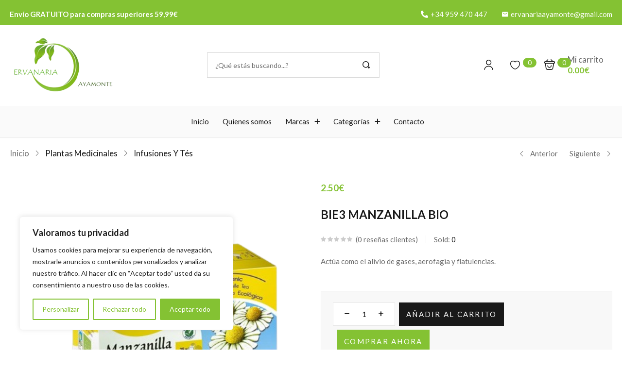

--- FILE ---
content_type: text/html; charset=UTF-8
request_url: https://ervanariaayamonte.com/producto/bie3-manzanilla-bio/
body_size: 46571
content:
<!DOCTYPE html>
<html lang="es" class="no-js">
<head>
	<meta charset="UTF-8" />
	<meta name="viewport" content="width=device-width, initial-scale=1" />
	<link rel="profile" href="//gmpg.org/xfn/11" />
					<script>document.documentElement.className = document.documentElement.className + ' yes-js js_active js'</script>
			<meta name='robots' content='index, follow, max-image-preview:large, max-snippet:-1, max-video-preview:-1' />

	<!-- This site is optimized with the Yoast SEO Premium plugin v20.11 (Yoast SEO v26.5) - https://yoast.com/wordpress/plugins/seo/ -->
	<title>BIE3 MANZANILLA BIO - Ervanaria Ayamonte</title>
	<link rel="canonical" href="https://ervanariaayamonte.com/producto/bie3-manzanilla-bio/" />
	<meta property="og:locale" content="es_ES" />
	<meta property="og:type" content="article" />
	<meta property="og:title" content="BIE3 MANZANILLA BIO" />
	<meta property="og:description" content="Actúa como el alivio de gases, aerofagia y flatulencias." />
	<meta property="og:url" content="https://ervanariaayamonte.com/producto/bie3-manzanilla-bio/" />
	<meta property="og:site_name" content="Ervanaria Ayamonte" />
	<meta property="article:modified_time" content="2023-09-13T22:12:33+00:00" />
	<meta property="og:image" content="https://ervanariaayamonte.com/wp-content/uploads/2021/01/bio-3-manzanilla-eco-flor-25bo.png" />
	<meta property="og:image:width" content="800" />
	<meta property="og:image:height" content="800" />
	<meta property="og:image:type" content="image/png" />
	<meta name="twitter:card" content="summary_large_image" />
	<meta name="twitter:label1" content="Tiempo de lectura" />
	<meta name="twitter:data1" content="1 minuto" />
	<script type="application/ld+json" class="yoast-schema-graph">{"@context":"https://schema.org","@graph":[{"@type":"WebPage","@id":"https://ervanariaayamonte.com/producto/bie3-manzanilla-bio/","url":"https://ervanariaayamonte.com/producto/bie3-manzanilla-bio/","name":"BIE3 MANZANILLA BIO - Ervanaria Ayamonte","isPartOf":{"@id":"https://ervanariaayamonte.com/#website"},"primaryImageOfPage":{"@id":"https://ervanariaayamonte.com/producto/bie3-manzanilla-bio/#primaryimage"},"image":{"@id":"https://ervanariaayamonte.com/producto/bie3-manzanilla-bio/#primaryimage"},"thumbnailUrl":"https://ervanariaayamonte.com/wp-content/uploads/2021/01/bio-3-manzanilla-eco-flor-25bo.png","datePublished":"2021-01-21T16:43:17+00:00","dateModified":"2023-09-13T22:12:33+00:00","breadcrumb":{"@id":"https://ervanariaayamonte.com/producto/bie3-manzanilla-bio/#breadcrumb"},"inLanguage":"es","potentialAction":[{"@type":"ReadAction","target":["https://ervanariaayamonte.com/producto/bie3-manzanilla-bio/"]}]},{"@type":"ImageObject","inLanguage":"es","@id":"https://ervanariaayamonte.com/producto/bie3-manzanilla-bio/#primaryimage","url":"https://ervanariaayamonte.com/wp-content/uploads/2021/01/bio-3-manzanilla-eco-flor-25bo.png","contentUrl":"https://ervanariaayamonte.com/wp-content/uploads/2021/01/bio-3-manzanilla-eco-flor-25bo.png","width":800,"height":800},{"@type":"BreadcrumbList","@id":"https://ervanariaayamonte.com/producto/bie3-manzanilla-bio/#breadcrumb","itemListElement":[{"@type":"ListItem","position":1,"name":"Portada","item":"https://ervanariaayamonte.com/"},{"@type":"ListItem","position":2,"name":"Shop","item":"https://ervanariaayamonte.com/shop/"},{"@type":"ListItem","position":3,"name":"BIE3 MANZANILLA BIO"}]},{"@type":"WebSite","@id":"https://ervanariaayamonte.com/#website","url":"https://ervanariaayamonte.com/","name":"Ervanaria Ayamonte","description":"Tu tienda Online Herbolario y Terapias Naturales","potentialAction":[{"@type":"SearchAction","target":{"@type":"EntryPoint","urlTemplate":"https://ervanariaayamonte.com/?s={search_term_string}"},"query-input":{"@type":"PropertyValueSpecification","valueRequired":true,"valueName":"search_term_string"}}],"inLanguage":"es"}]}</script>
	<!-- / Yoast SEO Premium plugin. -->


<link rel='dns-prefetch' href='//cdn.jsdelivr.net' />
<link rel='dns-prefetch' href='//www.googletagmanager.com' />
<link rel='dns-prefetch' href='//fonts.googleapis.com' />
<link rel="alternate" type="application/rss+xml" title="Ervanaria Ayamonte &raquo; Feed" href="https://ervanariaayamonte.com/feed/" />
<link rel="alternate" type="application/rss+xml" title="Ervanaria Ayamonte &raquo; Feed de los comentarios" href="https://ervanariaayamonte.com/comments/feed/" />
<link rel="alternate" type="application/rss+xml" title="Ervanaria Ayamonte &raquo; Comentario BIE3 MANZANILLA BIO del feed" href="https://ervanariaayamonte.com/producto/bie3-manzanilla-bio/feed/" />
<link rel="alternate" title="oEmbed (JSON)" type="application/json+oembed" href="https://ervanariaayamonte.com/wp-json/oembed/1.0/embed?url=https%3A%2F%2Fervanariaayamonte.com%2Fproducto%2Fbie3-manzanilla-bio%2F" />
<link rel="alternate" title="oEmbed (XML)" type="text/xml+oembed" href="https://ervanariaayamonte.com/wp-json/oembed/1.0/embed?url=https%3A%2F%2Fervanariaayamonte.com%2Fproducto%2Fbie3-manzanilla-bio%2F&#038;format=xml" />
<style id='wp-img-auto-sizes-contain-inline-css' type='text/css'>
img:is([sizes=auto i],[sizes^="auto," i]){contain-intrinsic-size:3000px 1500px}
/*# sourceURL=wp-img-auto-sizes-contain-inline-css */
</style>
<style id='wp-emoji-styles-inline-css' type='text/css'>

	img.wp-smiley, img.emoji {
		display: inline !important;
		border: none !important;
		box-shadow: none !important;
		height: 1em !important;
		width: 1em !important;
		margin: 0 0.07em !important;
		vertical-align: -0.1em !important;
		background: none !important;
		padding: 0 !important;
	}
/*# sourceURL=wp-emoji-styles-inline-css */
</style>
<link rel='stylesheet' id='wp-block-library-css' href='https://ervanariaayamonte.com/wp-includes/css/dist/block-library/style.min.css?ver=6.9' type='text/css' media='all' />
<link rel='stylesheet' id='wc-blocks-style-css' href='https://ervanariaayamonte.com/wp-content/plugins/woocommerce/assets/client/blocks/wc-blocks.css?ver=wc-10.4.0' type='text/css' media='all' />
<style id='global-styles-inline-css' type='text/css'>
:root{--wp--preset--aspect-ratio--square: 1;--wp--preset--aspect-ratio--4-3: 4/3;--wp--preset--aspect-ratio--3-4: 3/4;--wp--preset--aspect-ratio--3-2: 3/2;--wp--preset--aspect-ratio--2-3: 2/3;--wp--preset--aspect-ratio--16-9: 16/9;--wp--preset--aspect-ratio--9-16: 9/16;--wp--preset--color--black: #000000;--wp--preset--color--cyan-bluish-gray: #abb8c3;--wp--preset--color--white: #ffffff;--wp--preset--color--pale-pink: #f78da7;--wp--preset--color--vivid-red: #cf2e2e;--wp--preset--color--luminous-vivid-orange: #ff6900;--wp--preset--color--luminous-vivid-amber: #fcb900;--wp--preset--color--light-green-cyan: #7bdcb5;--wp--preset--color--vivid-green-cyan: #00d084;--wp--preset--color--pale-cyan-blue: #8ed1fc;--wp--preset--color--vivid-cyan-blue: #0693e3;--wp--preset--color--vivid-purple: #9b51e0;--wp--preset--gradient--vivid-cyan-blue-to-vivid-purple: linear-gradient(135deg,rgb(6,147,227) 0%,rgb(155,81,224) 100%);--wp--preset--gradient--light-green-cyan-to-vivid-green-cyan: linear-gradient(135deg,rgb(122,220,180) 0%,rgb(0,208,130) 100%);--wp--preset--gradient--luminous-vivid-amber-to-luminous-vivid-orange: linear-gradient(135deg,rgb(252,185,0) 0%,rgb(255,105,0) 100%);--wp--preset--gradient--luminous-vivid-orange-to-vivid-red: linear-gradient(135deg,rgb(255,105,0) 0%,rgb(207,46,46) 100%);--wp--preset--gradient--very-light-gray-to-cyan-bluish-gray: linear-gradient(135deg,rgb(238,238,238) 0%,rgb(169,184,195) 100%);--wp--preset--gradient--cool-to-warm-spectrum: linear-gradient(135deg,rgb(74,234,220) 0%,rgb(151,120,209) 20%,rgb(207,42,186) 40%,rgb(238,44,130) 60%,rgb(251,105,98) 80%,rgb(254,248,76) 100%);--wp--preset--gradient--blush-light-purple: linear-gradient(135deg,rgb(255,206,236) 0%,rgb(152,150,240) 100%);--wp--preset--gradient--blush-bordeaux: linear-gradient(135deg,rgb(254,205,165) 0%,rgb(254,45,45) 50%,rgb(107,0,62) 100%);--wp--preset--gradient--luminous-dusk: linear-gradient(135deg,rgb(255,203,112) 0%,rgb(199,81,192) 50%,rgb(65,88,208) 100%);--wp--preset--gradient--pale-ocean: linear-gradient(135deg,rgb(255,245,203) 0%,rgb(182,227,212) 50%,rgb(51,167,181) 100%);--wp--preset--gradient--electric-grass: linear-gradient(135deg,rgb(202,248,128) 0%,rgb(113,206,126) 100%);--wp--preset--gradient--midnight: linear-gradient(135deg,rgb(2,3,129) 0%,rgb(40,116,252) 100%);--wp--preset--font-size--small: 13px;--wp--preset--font-size--medium: 20px;--wp--preset--font-size--large: 36px;--wp--preset--font-size--x-large: 42px;--wp--preset--spacing--20: 0.44rem;--wp--preset--spacing--30: 0.67rem;--wp--preset--spacing--40: 1rem;--wp--preset--spacing--50: 1.5rem;--wp--preset--spacing--60: 2.25rem;--wp--preset--spacing--70: 3.38rem;--wp--preset--spacing--80: 5.06rem;--wp--preset--shadow--natural: 6px 6px 9px rgba(0, 0, 0, 0.2);--wp--preset--shadow--deep: 12px 12px 50px rgba(0, 0, 0, 0.4);--wp--preset--shadow--sharp: 6px 6px 0px rgba(0, 0, 0, 0.2);--wp--preset--shadow--outlined: 6px 6px 0px -3px rgb(255, 255, 255), 6px 6px rgb(0, 0, 0);--wp--preset--shadow--crisp: 6px 6px 0px rgb(0, 0, 0);}:where(.is-layout-flex){gap: 0.5em;}:where(.is-layout-grid){gap: 0.5em;}body .is-layout-flex{display: flex;}.is-layout-flex{flex-wrap: wrap;align-items: center;}.is-layout-flex > :is(*, div){margin: 0;}body .is-layout-grid{display: grid;}.is-layout-grid > :is(*, div){margin: 0;}:where(.wp-block-columns.is-layout-flex){gap: 2em;}:where(.wp-block-columns.is-layout-grid){gap: 2em;}:where(.wp-block-post-template.is-layout-flex){gap: 1.25em;}:where(.wp-block-post-template.is-layout-grid){gap: 1.25em;}.has-black-color{color: var(--wp--preset--color--black) !important;}.has-cyan-bluish-gray-color{color: var(--wp--preset--color--cyan-bluish-gray) !important;}.has-white-color{color: var(--wp--preset--color--white) !important;}.has-pale-pink-color{color: var(--wp--preset--color--pale-pink) !important;}.has-vivid-red-color{color: var(--wp--preset--color--vivid-red) !important;}.has-luminous-vivid-orange-color{color: var(--wp--preset--color--luminous-vivid-orange) !important;}.has-luminous-vivid-amber-color{color: var(--wp--preset--color--luminous-vivid-amber) !important;}.has-light-green-cyan-color{color: var(--wp--preset--color--light-green-cyan) !important;}.has-vivid-green-cyan-color{color: var(--wp--preset--color--vivid-green-cyan) !important;}.has-pale-cyan-blue-color{color: var(--wp--preset--color--pale-cyan-blue) !important;}.has-vivid-cyan-blue-color{color: var(--wp--preset--color--vivid-cyan-blue) !important;}.has-vivid-purple-color{color: var(--wp--preset--color--vivid-purple) !important;}.has-black-background-color{background-color: var(--wp--preset--color--black) !important;}.has-cyan-bluish-gray-background-color{background-color: var(--wp--preset--color--cyan-bluish-gray) !important;}.has-white-background-color{background-color: var(--wp--preset--color--white) !important;}.has-pale-pink-background-color{background-color: var(--wp--preset--color--pale-pink) !important;}.has-vivid-red-background-color{background-color: var(--wp--preset--color--vivid-red) !important;}.has-luminous-vivid-orange-background-color{background-color: var(--wp--preset--color--luminous-vivid-orange) !important;}.has-luminous-vivid-amber-background-color{background-color: var(--wp--preset--color--luminous-vivid-amber) !important;}.has-light-green-cyan-background-color{background-color: var(--wp--preset--color--light-green-cyan) !important;}.has-vivid-green-cyan-background-color{background-color: var(--wp--preset--color--vivid-green-cyan) !important;}.has-pale-cyan-blue-background-color{background-color: var(--wp--preset--color--pale-cyan-blue) !important;}.has-vivid-cyan-blue-background-color{background-color: var(--wp--preset--color--vivid-cyan-blue) !important;}.has-vivid-purple-background-color{background-color: var(--wp--preset--color--vivid-purple) !important;}.has-black-border-color{border-color: var(--wp--preset--color--black) !important;}.has-cyan-bluish-gray-border-color{border-color: var(--wp--preset--color--cyan-bluish-gray) !important;}.has-white-border-color{border-color: var(--wp--preset--color--white) !important;}.has-pale-pink-border-color{border-color: var(--wp--preset--color--pale-pink) !important;}.has-vivid-red-border-color{border-color: var(--wp--preset--color--vivid-red) !important;}.has-luminous-vivid-orange-border-color{border-color: var(--wp--preset--color--luminous-vivid-orange) !important;}.has-luminous-vivid-amber-border-color{border-color: var(--wp--preset--color--luminous-vivid-amber) !important;}.has-light-green-cyan-border-color{border-color: var(--wp--preset--color--light-green-cyan) !important;}.has-vivid-green-cyan-border-color{border-color: var(--wp--preset--color--vivid-green-cyan) !important;}.has-pale-cyan-blue-border-color{border-color: var(--wp--preset--color--pale-cyan-blue) !important;}.has-vivid-cyan-blue-border-color{border-color: var(--wp--preset--color--vivid-cyan-blue) !important;}.has-vivid-purple-border-color{border-color: var(--wp--preset--color--vivid-purple) !important;}.has-vivid-cyan-blue-to-vivid-purple-gradient-background{background: var(--wp--preset--gradient--vivid-cyan-blue-to-vivid-purple) !important;}.has-light-green-cyan-to-vivid-green-cyan-gradient-background{background: var(--wp--preset--gradient--light-green-cyan-to-vivid-green-cyan) !important;}.has-luminous-vivid-amber-to-luminous-vivid-orange-gradient-background{background: var(--wp--preset--gradient--luminous-vivid-amber-to-luminous-vivid-orange) !important;}.has-luminous-vivid-orange-to-vivid-red-gradient-background{background: var(--wp--preset--gradient--luminous-vivid-orange-to-vivid-red) !important;}.has-very-light-gray-to-cyan-bluish-gray-gradient-background{background: var(--wp--preset--gradient--very-light-gray-to-cyan-bluish-gray) !important;}.has-cool-to-warm-spectrum-gradient-background{background: var(--wp--preset--gradient--cool-to-warm-spectrum) !important;}.has-blush-light-purple-gradient-background{background: var(--wp--preset--gradient--blush-light-purple) !important;}.has-blush-bordeaux-gradient-background{background: var(--wp--preset--gradient--blush-bordeaux) !important;}.has-luminous-dusk-gradient-background{background: var(--wp--preset--gradient--luminous-dusk) !important;}.has-pale-ocean-gradient-background{background: var(--wp--preset--gradient--pale-ocean) !important;}.has-electric-grass-gradient-background{background: var(--wp--preset--gradient--electric-grass) !important;}.has-midnight-gradient-background{background: var(--wp--preset--gradient--midnight) !important;}.has-small-font-size{font-size: var(--wp--preset--font-size--small) !important;}.has-medium-font-size{font-size: var(--wp--preset--font-size--medium) !important;}.has-large-font-size{font-size: var(--wp--preset--font-size--large) !important;}.has-x-large-font-size{font-size: var(--wp--preset--font-size--x-large) !important;}
/*# sourceURL=global-styles-inline-css */
</style>

<style id='classic-theme-styles-inline-css' type='text/css'>
/*! This file is auto-generated */
.wp-block-button__link{color:#fff;background-color:#32373c;border-radius:9999px;box-shadow:none;text-decoration:none;padding:calc(.667em + 2px) calc(1.333em + 2px);font-size:1.125em}.wp-block-file__button{background:#32373c;color:#fff;text-decoration:none}
/*# sourceURL=/wp-includes/css/classic-themes.min.css */
</style>
<link rel='stylesheet' id='dashicons-css' href='https://ervanariaayamonte.com/wp-includes/css/dashicons.min.css?ver=6.9' type='text/css' media='all' />
<style id='dashicons-inline-css' type='text/css'>
[data-font="Dashicons"]:before {font-family: 'Dashicons' !important;content: attr(data-icon) !important;speak: none !important;font-weight: normal !important;font-variant: normal !important;text-transform: none !important;line-height: 1 !important;font-style: normal !important;-webkit-font-smoothing: antialiased !important;-moz-osx-font-smoothing: grayscale !important;}
/*# sourceURL=dashicons-inline-css */
</style>
<link rel='stylesheet' id='everest-forms-general-css' href='https://ervanariaayamonte.com/wp-content/plugins/everest-forms/assets/css/everest-forms.css?ver=3.4.1' type='text/css' media='all' />
<link rel='stylesheet' id='jquery-intl-tel-input-css' href='https://ervanariaayamonte.com/wp-content/plugins/everest-forms/assets/css/intlTelInput.css?ver=3.4.1' type='text/css' media='all' />
<link rel='stylesheet' id='woof-css' href='https://ervanariaayamonte.com/wp-content/plugins/woocommerce-products-filter/css/front.css?ver=2.2.6.4' type='text/css' media='all' />
<style id='woof-inline-css' type='text/css'>

.woof_products_top_panel li span, .woof_products_top_panel2 li span{background: url(https://ervanariaayamonte.com/wp-content/plugins/woocommerce-products-filter/img/delete.png);background-size: 14px 14px;background-repeat: no-repeat;background-position: right;}
.woof_edit_view{
                    display: none;
                }
.woof_price_search_container .price_slider_amount button.button{
                        display: none;
                    }

                    /***** END: hiding submit button of the price slider ******/
/*# sourceURL=woof-inline-css */
</style>
<link rel='stylesheet' id='chosen-drop-down-css' href='https://ervanariaayamonte.com/wp-content/plugins/woocommerce-products-filter/js/chosen/chosen.min.css?ver=2.2.6.4' type='text/css' media='all' />
<link rel='stylesheet' id='photoswipe-css' href='https://ervanariaayamonte.com/wp-content/plugins/woocommerce/assets/css/photoswipe/photoswipe.min.css?ver=10.4.0' type='text/css' media='all' />
<link rel='stylesheet' id='photoswipe-default-skin-css' href='https://ervanariaayamonte.com/wp-content/plugins/woocommerce/assets/css/photoswipe/default-skin/default-skin.min.css?ver=10.4.0' type='text/css' media='all' />
<link rel='stylesheet' id='woocommerce-layout-css' href='https://ervanariaayamonte.com/wp-content/plugins/woocommerce/assets/css/woocommerce-layout.css?ver=10.4.0' type='text/css' media='all' />
<link rel='stylesheet' id='woocommerce-smallscreen-css' href='https://ervanariaayamonte.com/wp-content/plugins/woocommerce/assets/css/woocommerce-smallscreen.css?ver=10.4.0' type='text/css' media='only screen and (max-width: 768px)' />
<link rel='stylesheet' id='woocommerce-general-css' href='https://ervanariaayamonte.com/wp-content/plugins/woocommerce/assets/css/woocommerce.css?ver=10.4.0' type='text/css' media='all' />
<style id='woocommerce-inline-inline-css' type='text/css'>
.woocommerce form .form-row .required { visibility: visible; }
/*# sourceURL=woocommerce-inline-inline-css */
</style>
<link rel='stylesheet' id='sendcloud-checkout-css-css' href='https://ervanariaayamonte.com/wp-content/plugins/sendcloud-shipping/resources/css/sendcloud-checkout.css?ver=2.4.5' type='text/css' media='all' />
<link rel='stylesheet' id='woo-variation-swatches-css' href='https://ervanariaayamonte.com/wp-content/plugins/woo-variation-swatches/assets/css/frontend.min.css?ver=1765545855' type='text/css' media='all' />
<style id='woo-variation-swatches-inline-css' type='text/css'>
:root {
--wvs-tick:url("data:image/svg+xml;utf8,%3Csvg filter='drop-shadow(0px 0px 2px rgb(0 0 0 / .8))' xmlns='http://www.w3.org/2000/svg'  viewBox='0 0 30 30'%3E%3Cpath fill='none' stroke='%23ffffff' stroke-linecap='round' stroke-linejoin='round' stroke-width='4' d='M4 16L11 23 27 7'/%3E%3C/svg%3E");

--wvs-cross:url("data:image/svg+xml;utf8,%3Csvg filter='drop-shadow(0px 0px 5px rgb(255 255 255 / .6))' xmlns='http://www.w3.org/2000/svg' width='72px' height='72px' viewBox='0 0 24 24'%3E%3Cpath fill='none' stroke='%23ff0000' stroke-linecap='round' stroke-width='0.6' d='M5 5L19 19M19 5L5 19'/%3E%3C/svg%3E");
--wvs-single-product-item-width:30px;
--wvs-single-product-item-height:30px;
--wvs-single-product-item-font-size:16px}
/*# sourceURL=woo-variation-swatches-inline-css */
</style>
<link rel='stylesheet' id='gateway-css' href='https://ervanariaayamonte.com/wp-content/plugins/woocommerce-paypal-payments/modules/ppcp-button/assets/css/gateway.css?ver=3.3.1' type='text/css' media='all' />
<link rel='stylesheet' id='jquery-selectBox-css' href='https://ervanariaayamonte.com/wp-content/plugins/yith-woocommerce-wishlist/assets/css/jquery.selectBox.css?ver=1.2.0' type='text/css' media='all' />
<link rel='stylesheet' id='woocommerce_prettyPhoto_css-css' href='//ervanariaayamonte.com/wp-content/plugins/woocommerce/assets/css/prettyPhoto.css?ver=3.1.6' type='text/css' media='all' />
<link rel='stylesheet' id='yith-wcwl-main-css' href='https://ervanariaayamonte.com/wp-content/plugins/yith-woocommerce-wishlist/assets/css/style.css?ver=4.11.0' type='text/css' media='all' />
<style id='yith-wcwl-main-inline-css' type='text/css'>
 :root { --rounded-corners-radius: 16px; --add-to-cart-rounded-corners-radius: 16px; --color-headers-background: #F4F4F4; --feedback-duration: 3s } 
 :root { --rounded-corners-radius: 16px; --add-to-cart-rounded-corners-radius: 16px; --color-headers-background: #F4F4F4; --feedback-duration: 3s } 
/*# sourceURL=yith-wcwl-main-inline-css */
</style>
<link rel='stylesheet' id='maia-theme-fonts-css' href='https://fonts.googleapis.com/css?family=Lato%3A400%2C500%2C600%2C700%7CCormorant%20Garamond%3A400%2C500%2C600%2C700&#038;subset=latin%2Clatin-ext&#038;display=swap' type='text/css' media='all' />
<link rel='stylesheet' id='bootstrap-css' href='https://ervanariaayamonte.com/wp-content/themes/maia/css/bootstrap.css?ver=5.1' type='text/css' media='all' />
<link rel='stylesheet' id='elementor-frontend-css' href='https://ervanariaayamonte.com/wp-content/plugins/elementor/assets/css/frontend-lite.min.css?ver=3.21.2' type='text/css' media='all' />
<style id='elementor-frontend-inline-css' type='text/css'>
.elementor-kit-7805{--e-global-color-primary:#6EC1E4;--e-global-color-secondary:#54595F;--e-global-color-text:#7A7A7A;--e-global-color-accent:#61CE70;--e-global-typography-primary-font-family:"Roboto";--e-global-typography-primary-font-weight:600;--e-global-typography-secondary-font-family:"Roboto Slab";--e-global-typography-secondary-font-weight:400;--e-global-typography-text-font-family:"Roboto";--e-global-typography-text-font-weight:400;--e-global-typography-accent-font-family:"Roboto";--e-global-typography-accent-font-weight:500;}.elementor-section.elementor-section-boxed > .elementor-container{max-width:1140px;}.e-con{--container-max-width:1140px;}.elementor-widget:not(:last-child){margin-block-end:20px;}.elementor-element{--widgets-spacing:20px 20px;--widgets-spacing-row:20px;--widgets-spacing-column:20px;}{}h1.entry-title{display:var(--page-title-display);}@media(max-width:1024px){.elementor-section.elementor-section-boxed > .elementor-container{max-width:1024px;}.e-con{--container-max-width:1024px;}}@media(max-width:767px){.elementor-section.elementor-section-boxed > .elementor-container{max-width:767px;}.e-con{--container-max-width:767px;}}
.elementor-939 .elementor-element.elementor-element-bfde0a7 > .elementor-container > .elementor-column > .elementor-widget-wrap{align-content:center;align-items:center;}.elementor-939 .elementor-element.elementor-element-bfde0a7:not(.elementor-motion-effects-element-type-background), .elementor-939 .elementor-element.elementor-element-bfde0a7 > .elementor-motion-effects-container > .elementor-motion-effects-layer{background-color:#84C233;}.elementor-939 .elementor-element.elementor-element-bfde0a7{transition:background 0.3s, border 0.3s, border-radius 0.3s, box-shadow 0.3s;padding:13px 0px 8px 0px;}.elementor-939 .elementor-element.elementor-element-bfde0a7 > .elementor-background-overlay{transition:background 0.3s, border-radius 0.3s, opacity 0.3s;}.elementor-bc-flex-widget .elementor-939 .elementor-element.elementor-element-0018e9d.elementor-column .elementor-widget-wrap{align-items:center;}.elementor-939 .elementor-element.elementor-element-0018e9d.elementor-column.elementor-element[data-element_type="column"] > .elementor-widget-wrap.elementor-element-populated{align-content:center;align-items:center;}.elementor-939 .elementor-element.elementor-element-ad35f8c{color:#FFFFFF;font-size:15px;font-weight:400;line-height:22px;}.elementor-bc-flex-widget .elementor-939 .elementor-element.elementor-element-7e51e5b.elementor-column .elementor-widget-wrap{align-items:center;}.elementor-939 .elementor-element.elementor-element-7e51e5b.elementor-column.elementor-element[data-element_type="column"] > .elementor-widget-wrap.elementor-element-populated{align-content:center;align-items:center;}.elementor-939 .elementor-element.elementor-element-7e51e5b.elementor-column > .elementor-widget-wrap{justify-content:flex-end;}.elementor-939 .elementor-element.elementor-element-2ed43df .elementor-button{font-size:15px;line-height:21px;fill:#FFFFFF;color:#FFFFFF;background-color:#02010100;border-radius:0px 0px 0px 0px;padding:0px 0px 0px 0px;}.elementor-939 .elementor-element.elementor-element-2ed43df .elementor-button:hover, .elementor-939 .elementor-element.elementor-element-2ed43df .elementor-button:focus{color:#F55F1E;}.elementor-939 .elementor-element.elementor-element-2ed43df .elementor-button:hover svg, .elementor-939 .elementor-element.elementor-element-2ed43df .elementor-button:focus svg{fill:#F55F1E;}.elementor-939 .elementor-element.elementor-element-2ed43df > .elementor-widget-container{padding:0px 30px 0px 0px;}.elementor-939 .elementor-element.elementor-element-05e6d8b .elementor-button{font-size:15px;line-height:21px;fill:#FFFFFF;color:#FFFFFF;background-color:#02010100;border-radius:0px 0px 0px 0px;padding:0px 0px 0px 0px;}.elementor-939 .elementor-element.elementor-element-05e6d8b .elementor-button:hover, .elementor-939 .elementor-element.elementor-element-05e6d8b .elementor-button:focus{color:#F55F1E;}.elementor-939 .elementor-element.elementor-element-05e6d8b .elementor-button:hover svg, .elementor-939 .elementor-element.elementor-element-05e6d8b .elementor-button:focus svg{fill:#F55F1E;}.elementor-939 .elementor-element.elementor-element-ab3c07f > .elementor-container > .elementor-column > .elementor-widget-wrap{align-content:center;align-items:center;}.elementor-939 .elementor-element.elementor-element-ab3c07f{transition:background 0.3s, border 0.3s, border-radius 0.3s, box-shadow 0.3s;padding:23px 0px 25px 0px;}.elementor-939 .elementor-element.elementor-element-ab3c07f > .elementor-background-overlay{transition:background 0.3s, border-radius 0.3s, opacity 0.3s;}.elementor-939 .elementor-element.elementor-element-08d7568 > div.elementor-element-populated{padding:0px 10px 0px 20px !important;}.elementor-939 .elementor-element.elementor-element-78a3c28 > div.elementor-element-populated{padding:0px 60px 0px 60px !important;}.elementor-939 .elementor-element.elementor-element-6ed3584 .tbay-search-form .form-group .input-group{padding:9px 0px 9px 0px;border-style:solid;border-width:1px 1px 1px 1px;border-color:#D7D7D7;}.elementor-939 .elementor-element.elementor-element-6ed3584 .SumoSelect.open>.optWrapper,.elementor-939 .elementor-element.elementor-element-6ed3584 .autocomplete-suggestions{margin-top:1px;}.elementor-939 .elementor-element.elementor-element-d3b67e6.elementor-column > .elementor-widget-wrap{justify-content:flex-end;}.elementor-939 .elementor-element.elementor-element-d3b67e6:not(.elementor-motion-effects-element-type-background) > .elementor-widget-wrap, .elementor-939 .elementor-element.elementor-element-d3b67e6 > .elementor-widget-wrap > .elementor-motion-effects-container > .elementor-motion-effects-layer{background-color:#FFFFFF;}.elementor-939 .elementor-element.elementor-element-d3b67e6 > .elementor-element-populated{transition:background 0.3s, border 0.3s, border-radius 0.3s, box-shadow 0.3s;margin:0px 20px 0px 0px;--e-column-margin-right:20px;--e-column-margin-left:0px;}.elementor-939 .elementor-element.elementor-element-d3b67e6 > .elementor-element-populated > .elementor-background-overlay{transition:background 0.3s, border-radius 0.3s, opacity 0.3s;}.elementor-939 .elementor-element.elementor-element-d3b67e6 > div.elementor-element-populated{padding:0px 18px 0px 0px !important;}.elementor-939 .elementor-element.elementor-element-d38df21 .tbay-login a i{font-size:21px !important;}.elementor-939 .elementor-element.elementor-element-d38df21 > .elementor-widget-container{margin:0px 0px 0px -6px;}.elementor-939 .elementor-element.elementor-element-cf1cbd9 .top-wishlist .count_wishlist{font-size:13px;font-weight:400;}.elementor-939 .elementor-element.elementor-element-cf1cbd9 > .elementor-widget-container{margin:0px 0px 0px 10px;}.elementor-939 .elementor-element.elementor-element-37426c5 .cart-icon span.mini-cart-items{font-size:13px;font-weight:400;}.elementor-939 .elementor-element.elementor-element-37426c5 .cart-popup .dropdown-menu.show{inset:54px 1px auto auto !important;}.rtl .elementor-939 .elementor-element.elementor-element-37426c5 .cart-popup .dropdown-menu.show{inset:54px auto auto 0px !important;}.elementor-939 .elementor-element.elementor-element-37426c5 > .elementor-widget-container{margin:0px 0px 0px 27px;}.elementor-939 .elementor-element.elementor-element-82fbfa0 > .elementor-container > .elementor-column > .elementor-widget-wrap{align-content:center;align-items:center;}.elementor-939 .elementor-element.elementor-element-82fbfa0:not(.elementor-motion-effects-element-type-background), .elementor-939 .elementor-element.elementor-element-82fbfa0 > .elementor-motion-effects-container > .elementor-motion-effects-layer{background-color:#FAFAFA;}.elementor-939 .elementor-element.elementor-element-82fbfa0{box-shadow:0px 1px 1px 0px #EEEEEE;transition:background 0.3s, border 0.3s, border-radius 0.3s, box-shadow 0.3s;}.elementor-939 .elementor-element.elementor-element-82fbfa0 > .elementor-background-overlay{transition:background 0.3s, border-radius 0.3s, opacity 0.3s;}.elementor-bc-flex-widget .elementor-939 .elementor-element.elementor-element-c26a08a.elementor-column .elementor-widget-wrap{align-items:center;}.elementor-939 .elementor-element.elementor-element-c26a08a.elementor-column.elementor-element[data-element_type="column"] > .elementor-widget-wrap.elementor-element-populated{align-content:center;align-items:center;}.elementor-939 .elementor-element.elementor-element-993930a .elementor-nav-menu{justify-content:center !important;}.elementor-939 .elementor-element.elementor-element-993930a .elementor-nav-menu--main .elementor-item{padding:19px 0px 19px 0px;}.elementor-939 .elementor-element.elementor-element-993930a .elementor-nav-menu--main .dropdown-menu .elementor-item{padding:0;}.elementor-939 .elementor-element.elementor-element-993930a .elementor-nav-menu--main > .megamenu > li:first-child >.elementor-item, 
                    .elementor-939 .elementor-element.elementor-element-993930a .elementor-nav-menu--main > .megamenu > li:first-child >.elementor-item + .sub-menu {margin-left:0;left:0;}.rtl .elementor-939 .elementor-element.elementor-element-993930a .elementor-nav-menu--main > .megamenu > li:first-child >.elementor-item,
                    .rtl .elementor-939 .elementor-element.elementor-element-993930a .elementor-nav-menu--main > .megamenu > li:first-child >.elementor-item + .sub-menu{margin-right:0;right:0;}@media(min-width:768px){.elementor-939 .elementor-element.elementor-element-0018e9d{width:37.333%;}.elementor-939 .elementor-element.elementor-element-7e51e5b{width:62.667%;}.elementor-939 .elementor-element.elementor-element-78a3c28{width:43.278%;}.elementor-939 .elementor-element.elementor-element-d3b67e6{width:40%;}}
.elementor-1004 .elementor-element.elementor-element-7d362190 > .elementor-container > .elementor-column > .elementor-widget-wrap{align-content:center;align-items:center;}.elementor-1004 .elementor-element.elementor-element-7d362190:not(.elementor-motion-effects-element-type-background), .elementor-1004 .elementor-element.elementor-element-7d362190 > .elementor-motion-effects-container > .elementor-motion-effects-layer{background-color:#84C233;}.elementor-1004 .elementor-element.elementor-element-7d362190{transition:background 0.3s, border 0.3s, border-radius 0.3s, box-shadow 0.3s;padding:38px 0px 39px 0px;}.elementor-1004 .elementor-element.elementor-element-7d362190 > .elementor-background-overlay{transition:background 0.3s, border-radius 0.3s, opacity 0.3s;}.elementor-1004 .elementor-element.elementor-element-3424df72{text-align:left;color:#FFFFFF;}.elementor-1004 .elementor-element.elementor-element-3424df72 > .elementor-widget-container{margin:3px 0px 0px 0px;}.elementor-1004 .elementor-element.elementor-element-7702a472{text-align:right;}.elementor-1004 .elementor-element.elementor-element-6ca74e44{padding:39px 0px 72px 0px;}.elementor-1004 .elementor-element.elementor-element-6d5e085 .heading-tbay-title{text-align:left;}.elementor-1004 .elementor-element.elementor-element-6d5e085 .heading-tbay-title .title{font-family:"Lato", Sans-serif;font-size:17px;line-height:31px;}.elementor-1004 .elementor-element.elementor-element-6d5e085 .heading-tbay-title i{justify-content:center;font-size:46px;}.elementor-1004 .elementor-element.elementor-element-6d5e085 > .elementor-widget-container{margin:0px 0px 24px 0px;}.elementor-1004 .elementor-element.elementor-element-0b72f39{--icon-box-icon-margin:21px;}.elementor-1004 .elementor-element.elementor-element-0b72f39 .elementor-icon-box-title{margin-bottom:3px;color:#939393;}.elementor-1004 .elementor-element.elementor-element-0b72f39 .elementor-icon{font-size:36px;}.elementor-1004 .elementor-element.elementor-element-0b72f39 .elementor-icon-box-title, .elementor-1004 .elementor-element.elementor-element-0b72f39 .elementor-icon-box-title a{font-size:17px;line-height:24px;}.elementor-1004 .elementor-element.elementor-element-0b72f39 .elementor-icon-box-description{color:#84C233;font-family:"Cormorant Garamond", Sans-serif;font-size:32px;font-weight:700;line-height:38px;}.elementor-1004 .elementor-element.elementor-element-28eaac98{font-size:15px;line-height:27px;}.elementor-1004 .elementor-element.elementor-element-28eaac98 > .elementor-widget-container{margin:0px 85px 16px 0px;padding:18px 0px 0px 0px;}.elementor-1004 .elementor-element.elementor-element-4d89dafe{font-size:15px;line-height:27px;}.elementor-1004 .elementor-element.elementor-element-4d89dafe > .elementor-widget-container{margin:0px 0px 17px 0px;}.elementor-1004 .elementor-element.elementor-element-44dea1a{--grid-template-columns:repeat(0, auto);--icon-size:18px;--grid-column-gap:8px;--grid-row-gap:0px;}.elementor-1004 .elementor-element.elementor-element-44dea1a .elementor-widget-container{text-align:left;}.elementor-1004 .elementor-element.elementor-element-44dea1a .elementor-social-icon{background-color:#F8F8F8;--icon-padding:0.72em;}.elementor-1004 .elementor-element.elementor-element-44dea1a .elementor-social-icon i{color:#84C233;}.elementor-1004 .elementor-element.elementor-element-44dea1a .elementor-social-icon svg{fill:#84C233;}.elementor-1004 .elementor-element.elementor-element-44dea1a .elementor-social-icon:hover{background-color:#F55F1E;}.elementor-1004 .elementor-element.elementor-element-44dea1a .elementor-social-icon:hover i{color:#FFFFFF;}.elementor-1004 .elementor-element.elementor-element-44dea1a .elementor-social-icon:hover svg{fill:#FFFFFF;}.elementor-1004 .elementor-element.elementor-element-44dea1a > .elementor-widget-container{margin:10px 0px 0px 0px;}.elementor-1004 .elementor-element.elementor-element-d16f4e7 .heading-tbay-title{text-align:left;}.elementor-1004 .elementor-element.elementor-element-d16f4e7 .heading-tbay-title .title{font-family:"Lato", Sans-serif;font-size:17px;line-height:31px;}.elementor-1004 .elementor-element.elementor-element-d16f4e7 .heading-tbay-title i{justify-content:center;font-size:46px;}.elementor-1004 .elementor-element.elementor-element-d16f4e7 > .elementor-widget-container{margin:0px 0px 16px 0px;}.elementor-1004 .elementor-element.elementor-element-5cecad7a .heading-tbay-title{text-align:center;}.elementor-1004 .elementor-element.elementor-element-5cecad7a .menu-vertical > li > a{font-size:15px;font-weight:400;line-height:43px;color:#939393 !important;}.elementor-1004 .elementor-element.elementor-element-5cecad7a:hover .menu-vertical > li > a:hover{color:#F55F1E !important;}.elementor-1004 .elementor-element.elementor-element-79852ebd .heading-tbay-title{text-align:left;}.elementor-1004 .elementor-element.elementor-element-79852ebd .heading-tbay-title .title{font-family:"Lato", Sans-serif;font-size:17px;line-height:31px;}.elementor-1004 .elementor-element.elementor-element-79852ebd .heading-tbay-title i{justify-content:center;font-size:46px;}.elementor-1004 .elementor-element.elementor-element-79852ebd > .elementor-widget-container{margin:0px 0px 16px 0px;}.elementor-1004 .elementor-element.elementor-element-7fbb16c7 .heading-tbay-title{text-align:center;}.elementor-1004 .elementor-element.elementor-element-7fbb16c7 .menu-vertical > li > a{font-size:15px;font-weight:400;line-height:43px;color:#939393 !important;}.elementor-1004 .elementor-element.elementor-element-7fbb16c7:hover .menu-vertical > li > a:hover{color:#F55F1E !important;}.elementor-1004 .elementor-element.elementor-element-7e109280 .heading-tbay-title{text-align:left;}.elementor-1004 .elementor-element.elementor-element-7e109280 .heading-tbay-title .title{font-family:"Lato", Sans-serif;font-size:17px;line-height:31px;}.elementor-1004 .elementor-element.elementor-element-7e109280 .heading-tbay-title i{justify-content:center;font-size:46px;}.elementor-1004 .elementor-element.elementor-element-7e109280 > .elementor-widget-container{margin:0px 0px 16px 0px;}.elementor-1004 .elementor-element.elementor-element-3947eb96 .heading-tbay-title{text-align:center;}.elementor-1004 .elementor-element.elementor-element-3947eb96 .menu-vertical > li > a{font-size:15px;font-weight:400;line-height:43px;color:#939393 !important;}.elementor-1004 .elementor-element.elementor-element-3947eb96:hover .menu-vertical > li > a:hover{color:#F55F1E !important;}.elementor-1004 .elementor-element.elementor-element-28eb7045:not(.elementor-motion-effects-element-type-background), .elementor-1004 .elementor-element.elementor-element-28eb7045 > .elementor-motion-effects-container > .elementor-motion-effects-layer{background-color:#84C233;}.elementor-1004 .elementor-element.elementor-element-28eb7045{transition:background 0.3s, border 0.3s, border-radius 0.3s, box-shadow 0.3s;padding:32px 0px 32px 0px;}.elementor-1004 .elementor-element.elementor-element-28eb7045 > .elementor-background-overlay{transition:background 0.3s, border-radius 0.3s, opacity 0.3s;}.elementor-bc-flex-widget .elementor-1004 .elementor-element.elementor-element-15c0c939.elementor-column .elementor-widget-wrap{align-items:center;}.elementor-1004 .elementor-element.elementor-element-15c0c939.elementor-column.elementor-element[data-element_type="column"] > .elementor-widget-wrap.elementor-element-populated{align-content:center;align-items:center;}.elementor-1004 .elementor-element.elementor-element-15c0c939.elementor-column > .elementor-widget-wrap{justify-content:flex-start;}.elementor-1004 .elementor-element.elementor-element-429a145d{color:#FFFFFF;font-size:14px;}@media(max-width:1024px){.elementor-1004 .elementor-element.elementor-element-0b72f39{--icon-box-icon-margin:16px;}.elementor-1004 .elementor-element.elementor-element-0b72f39 .elementor-icon{font-size:28px;}.elementor-1004 .elementor-element.elementor-element-0b72f39 .elementor-icon-box-description{font-size:24px;}.elementor-1004 .elementor-element.elementor-element-28eaac98 > .elementor-widget-container{margin:0px 0px 16px 0px;}.elementor-1004 .elementor-element.elementor-element-44dea1a{--icon-size:16px;}.elementor-1004 .elementor-element.elementor-element-31f1eb05 > .elementor-element-populated{margin:0px 0px 0px 0px;--e-column-margin-right:0px;--e-column-margin-left:0px;}.elementor-1004 .elementor-element.elementor-element-4ccc6c25 > .elementor-element-populated{margin:0px 0px 0px 0px;--e-column-margin-right:0px;--e-column-margin-left:0px;}}@media(min-width:768px){.elementor-1004 .elementor-element.elementor-element-4b5ac2c7{width:30.623%;}.elementor-1004 .elementor-element.elementor-element-b02c0be{width:22.275%;}.elementor-1004 .elementor-element.elementor-element-31f1eb05{width:22.072%;}}@media(max-width:1024px) and (min-width:768px){.elementor-1004 .elementor-element.elementor-element-4b5ac2c7{width:30%;}.elementor-1004 .elementor-element.elementor-element-b02c0be{width:20%;}.elementor-1004 .elementor-element.elementor-element-31f1eb05{width:25%;}.elementor-1004 .elementor-element.elementor-element-4ccc6c25{width:22%;}}@media(max-width:767px){.elementor-1004 .elementor-element.elementor-element-665eb331 > .elementor-element-populated{margin:0px 0px 30px 0px;--e-column-margin-right:0px;--e-column-margin-left:0px;}.elementor-1004 .elementor-element.elementor-element-3424df72 > .elementor-widget-container{margin:0px 0px 0px 0px;}.elementor-1004 .elementor-element.elementor-element-7702a472{text-align:left;}.elementor-1004 .elementor-element.elementor-element-6ca74e44{padding:30px 0px 30px 0px;}.elementor-1004 .elementor-element.elementor-element-6d5e085 > .elementor-widget-container{margin:0px 0px 8px 0px;}.elementor-1004 .elementor-element.elementor-element-0b72f39 .elementor-icon-box-wrapper{text-align:left;}.elementor-1004 .elementor-element.elementor-element-0b72f39{--icon-box-icon-margin:8px;}.elementor-1004 .elementor-element.elementor-element-0b72f39 .elementor-icon{font-size:24px;}.elementor-1004 .elementor-element.elementor-element-0b72f39 .elementor-icon-box-title, .elementor-1004 .elementor-element.elementor-element-0b72f39 .elementor-icon-box-title a{font-size:15px;line-height:27px;}.elementor-1004 .elementor-element.elementor-element-0b72f39 > .elementor-widget-container{margin:0px 0px 30px 0px;}.elementor-1004 .elementor-element.elementor-element-28eaac98{line-height:27px;}.elementor-1004 .elementor-element.elementor-element-28eaac98 > .elementor-widget-container{margin:0px 0px 10px 0px;}.elementor-1004 .elementor-element.elementor-element-4d89dafe > .elementor-widget-container{margin:0px 0px 10px 0px;}.elementor-1004 .elementor-element.elementor-element-44dea1a .elementor-widget-container{text-align:left;}.elementor-1004 .elementor-element.elementor-element-44dea1a > .elementor-widget-container{margin:40px 0px 0px 0px;}.elementor-1004 .elementor-element.elementor-element-b02c0be > .elementor-element-populated{margin:20px 0px 0px 0px;--e-column-margin-right:0px;--e-column-margin-left:0px;}.elementor-1004 .elementor-element.elementor-element-d16f4e7 > .elementor-widget-container{margin:0px 0px 8px 0px;}.elementor-1004 .elementor-element.elementor-element-5cecad7a .menu-vertical > li > a{font-size:15px;line-height:27px;}.elementor-1004 .elementor-element.elementor-element-31f1eb05 > .elementor-element-populated{margin:20px 0px 0px 0px;--e-column-margin-right:0px;--e-column-margin-left:0px;}.elementor-1004 .elementor-element.elementor-element-79852ebd > .elementor-widget-container{margin:0px 0px 8px 0px;}.elementor-1004 .elementor-element.elementor-element-7fbb16c7 .menu-vertical > li > a{font-size:15px;line-height:27px;}.elementor-1004 .elementor-element.elementor-element-4ccc6c25 > .elementor-element-populated{margin:20px 0px 0px 0px;--e-column-margin-right:0px;--e-column-margin-left:0px;}.elementor-1004 .elementor-element.elementor-element-7e109280 > .elementor-widget-container{margin:0px 0px 8px 0px;}.elementor-1004 .elementor-element.elementor-element-3947eb96 .menu-vertical > li > a{font-size:15px;line-height:27px;}.elementor-1004 .elementor-element.elementor-element-15c0c939 > .elementor-element-populated{margin:30px 0px 0px 0px;--e-column-margin-right:0px;--e-column-margin-left:0px;}}
/*# sourceURL=elementor-frontend-inline-css */
</style>
<link rel='stylesheet' id='maia-template-css' href='https://ervanariaayamonte.com/wp-content/themes/maia/css/template.css?ver=1.0' type='text/css' media='all' />
<link rel='stylesheet' id='maia-style-css' href='https://ervanariaayamonte.com/wp-content/themes/maia/style.css?ver=1.0' type='text/css' media='all' />
<style id='maia-style-inline-css' type='text/css'>
:root {--tb-theme-color: #84c233;--tb-theme-color-hover: #7db830;--tb-header-mobile-bg: #fff;--tb-header-mobile-color: #191919;}:root {--tb-text-primary-font: Lato, sans-serif;--tb-text-second-font: Cormorant Garamond, sans-serif;}/* Theme Options Styles */.checkout-logo img {max-width: 120px;}@media (max-width: 1199px) {/* Limit logo image height for mobile according to mobile header height */.mobile-logo a img {width: 130px;}.mobile-logo a img {padding-top: 10px;padding-bottom: 8px;}}@media screen and (max-width: 782px) {html body.admin-bar{top: -46px !important;position: relative;}}/* Custom CSS */
/*# sourceURL=maia-style-inline-css */
</style>
<link rel='stylesheet' id='elementor-icons-css' href='https://ervanariaayamonte.com/wp-content/plugins/elementor/assets/lib/eicons/css/elementor-icons.min.css?ver=5.29.0' type='text/css' media='all' />
<link rel='stylesheet' id='swiper-css' href='https://ervanariaayamonte.com/wp-content/plugins/elementor/assets/lib/swiper/v8/css/swiper.min.css?ver=8.4.5' type='text/css' media='all' />
<link rel='stylesheet' id='font-awesome-5-all-css' href='https://ervanariaayamonte.com/wp-content/plugins/elementor/assets/lib/font-awesome/css/all.min.css?ver=3.21.2' type='text/css' media='all' />
<link rel='stylesheet' id='font-awesome-4-shim-css' href='https://ervanariaayamonte.com/wp-content/plugins/elementor/assets/lib/font-awesome/css/v4-shims.min.css?ver=3.21.2' type='text/css' media='all' />
<link rel='stylesheet' id='font-awesome-css' href='https://ervanariaayamonte.com/wp-content/plugins/elementor/assets/lib/font-awesome/css/font-awesome.min.css?ver=4.7.0' type='text/css' media='all' />
<style id='font-awesome-inline-css' type='text/css'>
[data-font="FontAwesome"]:before {font-family: 'FontAwesome' !important;content: attr(data-icon) !important;speak: none !important;font-weight: normal !important;font-variant: normal !important;text-transform: none !important;line-height: 1 !important;font-style: normal !important;-webkit-font-smoothing: antialiased !important;-moz-osx-font-smoothing: grayscale !important;}
/*# sourceURL=font-awesome-inline-css */
</style>
<link rel='stylesheet' id='maia-font-tbay-custom-css' href='https://ervanariaayamonte.com/wp-content/themes/maia/css/font-tbay-custom.css?ver=1.0.0' type='text/css' media='all' />
<link rel='stylesheet' id='simple-line-icons-css' href='https://ervanariaayamonte.com/wp-content/themes/maia/css/simple-line-icons.css?ver=2.4.0' type='text/css' media='all' />
<link rel='stylesheet' id='material-design-iconic-font-css' href='https://ervanariaayamonte.com/wp-content/themes/maia/css/material-design-iconic-font.css?ver=2.2.0' type='text/css' media='all' />
<link rel='stylesheet' id='animate-css' href='https://ervanariaayamonte.com/wp-content/themes/maia/css/animate.css?ver=3.5.0' type='text/css' media='all' />
<link rel='stylesheet' id='jquery-treeview-css' href='https://ervanariaayamonte.com/wp-content/themes/maia/css/jquery.treeview.css?ver=1.0.0' type='text/css' media='all' />
<link rel='stylesheet' id='magnific-popup-css' href='https://ervanariaayamonte.com/wp-content/themes/maia/css/magnific-popup.css?ver=1.1.0' type='text/css' media='all' />
<link rel='stylesheet' id='google-fonts-1-css' href='https://fonts.googleapis.com/css?family=Roboto%3A100%2C100italic%2C200%2C200italic%2C300%2C300italic%2C400%2C400italic%2C500%2C500italic%2C600%2C600italic%2C700%2C700italic%2C800%2C800italic%2C900%2C900italic%7CRoboto+Slab%3A100%2C100italic%2C200%2C200italic%2C300%2C300italic%2C400%2C400italic%2C500%2C500italic%2C600%2C600italic%2C700%2C700italic%2C800%2C800italic%2C900%2C900italic%7CLato%3A100%2C100italic%2C200%2C200italic%2C300%2C300italic%2C400%2C400italic%2C500%2C500italic%2C600%2C600italic%2C700%2C700italic%2C800%2C800italic%2C900%2C900italic%7CCormorant+Garamond%3A100%2C100italic%2C200%2C200italic%2C300%2C300italic%2C400%2C400italic%2C500%2C500italic%2C600%2C600italic%2C700%2C700italic%2C800%2C800italic%2C900%2C900italic&#038;display=auto&#038;ver=6.9' type='text/css' media='all' />
<link rel='stylesheet' id='elementor-icons-shared-0-css' href='https://ervanariaayamonte.com/wp-content/plugins/elementor/assets/lib/font-awesome/css/fontawesome.min.css?ver=5.15.3' type='text/css' media='all' />
<link rel='stylesheet' id='elementor-icons-fa-solid-css' href='https://ervanariaayamonte.com/wp-content/plugins/elementor/assets/lib/font-awesome/css/solid.min.css?ver=5.15.3' type='text/css' media='all' />
<link rel='stylesheet' id='elementor-icons-fa-brands-css' href='https://ervanariaayamonte.com/wp-content/plugins/elementor/assets/lib/font-awesome/css/brands.min.css?ver=5.15.3' type='text/css' media='all' />
<link rel="preconnect" href="https://fonts.gstatic.com/" crossorigin><script type="text/template" id="tmpl-variation-template">
	<div class="woocommerce-variation-description">{{{ data.variation.variation_description }}}</div>
	<div class="woocommerce-variation-price">{{{ data.variation.price_html }}}</div>
	<div class="woocommerce-variation-availability">{{{ data.variation.availability_html }}}</div>
</script>
<script type="text/template" id="tmpl-unavailable-variation-template">
	<p role="alert">Lo siento, este producto no está disponible. Por favor, elige otra combinación.</p>
</script>
<script type="text/javascript" id="cookie-law-info-js-extra">
/* <![CDATA[ */
var _ckyConfig = {"_ipData":[],"_assetsURL":"https://ervanariaayamonte.com/wp-content/plugins/cookie-law-info/lite/frontend/images/","_publicURL":"https://ervanariaayamonte.com","_expiry":"15","_categories":[{"name":"Necesaria","slug":"necessary","isNecessary":true,"ccpaDoNotSell":true,"cookies":[],"active":true,"defaultConsent":{"gdpr":true,"ccpa":true}},{"name":"Funcional","slug":"functional","isNecessary":false,"ccpaDoNotSell":true,"cookies":[],"active":true,"defaultConsent":{"gdpr":false,"ccpa":false}},{"name":"Anal\u00edtica","slug":"analytics","isNecessary":false,"ccpaDoNotSell":true,"cookies":[],"active":true,"defaultConsent":{"gdpr":false,"ccpa":false}},{"name":"el rendimiento","slug":"performance","isNecessary":false,"ccpaDoNotSell":true,"cookies":[],"active":true,"defaultConsent":{"gdpr":false,"ccpa":false}},{"name":"Anuncio","slug":"advertisement","isNecessary":false,"ccpaDoNotSell":true,"cookies":[],"active":true,"defaultConsent":{"gdpr":false,"ccpa":false}}],"_activeLaw":"gdpr","_rootDomain":"","_block":"1","_showBanner":"1","_bannerConfig":{"settings":{"type":"box","preferenceCenterType":"popup","position":"bottom-left","applicableLaw":"gdpr"},"behaviours":{"reloadBannerOnAccept":false,"loadAnalyticsByDefault":false,"animations":{"onLoad":"animate","onHide":"sticky"}},"config":{"revisitConsent":{"status":false,"tag":"revisit-consent","position":"bottom-left","meta":{"url":"#"},"styles":{"background-color":"#84c233"},"elements":{"title":{"type":"text","tag":"revisit-consent-title","status":true,"styles":{"color":"#0056a7"}}}},"preferenceCenter":{"toggle":{"status":true,"tag":"detail-category-toggle","type":"toggle","states":{"active":{"styles":{"background-color":"#1863DC"}},"inactive":{"styles":{"background-color":"#D0D5D2"}}}}},"categoryPreview":{"status":false,"toggle":{"status":true,"tag":"detail-category-preview-toggle","type":"toggle","states":{"active":{"styles":{"background-color":"#1863DC"}},"inactive":{"styles":{"background-color":"#D0D5D2"}}}}},"videoPlaceholder":{"status":true,"styles":{"background-color":"#000000","border-color":"#000000","color":"#ffffff"}},"readMore":{"status":false,"tag":"readmore-button","type":"link","meta":{"noFollow":true,"newTab":true},"styles":{"color":"#84c233","background-color":"transparent","border-color":"transparent"}},"showMore":{"status":true,"tag":"show-desc-button","type":"button","styles":{"color":"#1863DC"}},"showLess":{"status":true,"tag":"hide-desc-button","type":"button","styles":{"color":"#1863DC"}},"alwaysActive":{"status":true,"tag":"always-active","styles":{"color":"#008000"}},"manualLinks":{"status":true,"tag":"manual-links","type":"link","styles":{"color":"#1863DC"}},"auditTable":{"status":true},"optOption":{"status":true,"toggle":{"status":true,"tag":"optout-option-toggle","type":"toggle","states":{"active":{"styles":{"background-color":"#1863dc"}},"inactive":{"styles":{"background-color":"#FFFFFF"}}}}}}},"_version":"3.3.8","_logConsent":"1","_tags":[{"tag":"accept-button","styles":{"color":"#FFFFFF","background-color":"#84c233","border-color":"#84c233"}},{"tag":"reject-button","styles":{"color":"#84c233","background-color":"transparent","border-color":"#84c233"}},{"tag":"settings-button","styles":{"color":"#84c233","background-color":"transparent","border-color":"#84c233"}},{"tag":"readmore-button","styles":{"color":"#84c233","background-color":"transparent","border-color":"transparent"}},{"tag":"donotsell-button","styles":{"color":"#1863DC","background-color":"transparent","border-color":"transparent"}},{"tag":"show-desc-button","styles":{"color":"#1863DC"}},{"tag":"hide-desc-button","styles":{"color":"#1863DC"}},{"tag":"cky-always-active","styles":[]},{"tag":"cky-link","styles":[]},{"tag":"accept-button","styles":{"color":"#FFFFFF","background-color":"#84c233","border-color":"#84c233"}},{"tag":"revisit-consent","styles":{"background-color":"#84c233"}}],"_shortCodes":[{"key":"cky_readmore","content":"\u003Ca href=\"#\" class=\"cky-policy\" aria-label=\"Pol\u00edtica de cookies\" target=\"_blank\" rel=\"noopener\" data-cky-tag=\"readmore-button\"\u003EPol\u00edtica de cookies\u003C/a\u003E","tag":"readmore-button","status":false,"attributes":{"rel":"nofollow","target":"_blank"}},{"key":"cky_show_desc","content":"\u003Cbutton class=\"cky-show-desc-btn\" data-cky-tag=\"show-desc-button\" aria-label=\"Mostrar m\u00e1s\"\u003EMostrar m\u00e1s\u003C/button\u003E","tag":"show-desc-button","status":true,"attributes":[]},{"key":"cky_hide_desc","content":"\u003Cbutton class=\"cky-show-desc-btn\" data-cky-tag=\"hide-desc-button\" aria-label=\"Mostrar menos\"\u003EMostrar menos\u003C/button\u003E","tag":"hide-desc-button","status":true,"attributes":[]},{"key":"cky_optout_show_desc","content":"[cky_optout_show_desc]","tag":"optout-show-desc-button","status":true,"attributes":[]},{"key":"cky_optout_hide_desc","content":"[cky_optout_hide_desc]","tag":"optout-hide-desc-button","status":true,"attributes":[]},{"key":"cky_category_toggle_label","content":"[cky_{{status}}_category_label] [cky_preference_{{category_slug}}_title]","tag":"","status":true,"attributes":[]},{"key":"cky_enable_category_label","content":"Permitir","tag":"","status":true,"attributes":[]},{"key":"cky_disable_category_label","content":"Desactivar","tag":"","status":true,"attributes":[]},{"key":"cky_video_placeholder","content":"\u003Cdiv class=\"video-placeholder-normal\" data-cky-tag=\"video-placeholder\" id=\"[UNIQUEID]\"\u003E\u003Cp class=\"video-placeholder-text-normal\" data-cky-tag=\"placeholder-title\"\u003EPor favor acepte el consentimiento de cookies\u003C/p\u003E\u003C/div\u003E","tag":"","status":true,"attributes":[]},{"key":"cky_enable_optout_label","content":"Permitir","tag":"","status":true,"attributes":[]},{"key":"cky_disable_optout_label","content":"Desactivar","tag":"","status":true,"attributes":[]},{"key":"cky_optout_toggle_label","content":"[cky_{{status}}_optout_label] [cky_optout_option_title]","tag":"","status":true,"attributes":[]},{"key":"cky_optout_option_title","content":"No vendan ni compartan mi informaci\u00f3n personal","tag":"","status":true,"attributes":[]},{"key":"cky_optout_close_label","content":"Cerca","tag":"","status":true,"attributes":[]},{"key":"cky_preference_close_label","content":"Cerca","tag":"","status":true,"attributes":[]}],"_rtl":"","_language":"es","_providersToBlock":[]};
var _ckyStyles = {"css":".cky-overlay{background: #000000; opacity: 0.4; position: fixed; top: 0; left: 0; width: 100%; height: 100%; z-index: 99999999;}.cky-hide{display: none;}.cky-btn-revisit-wrapper{display: flex; align-items: center; justify-content: center; background: #0056a7; width: 45px; height: 45px; border-radius: 50%; position: fixed; z-index: 999999; cursor: pointer;}.cky-revisit-bottom-left{bottom: 15px; left: 15px;}.cky-revisit-bottom-right{bottom: 15px; right: 15px;}.cky-btn-revisit-wrapper .cky-btn-revisit{display: flex; align-items: center; justify-content: center; background: none; border: none; cursor: pointer; position: relative; margin: 0; padding: 0;}.cky-btn-revisit-wrapper .cky-btn-revisit img{max-width: fit-content; margin: 0; height: 30px; width: 30px;}.cky-revisit-bottom-left:hover::before{content: attr(data-tooltip); position: absolute; background: #4e4b66; color: #ffffff; left: calc(100% + 7px); font-size: 12px; line-height: 16px; width: max-content; padding: 4px 8px; border-radius: 4px;}.cky-revisit-bottom-left:hover::after{position: absolute; content: \"\"; border: 5px solid transparent; left: calc(100% + 2px); border-left-width: 0; border-right-color: #4e4b66;}.cky-revisit-bottom-right:hover::before{content: attr(data-tooltip); position: absolute; background: #4e4b66; color: #ffffff; right: calc(100% + 7px); font-size: 12px; line-height: 16px; width: max-content; padding: 4px 8px; border-radius: 4px;}.cky-revisit-bottom-right:hover::after{position: absolute; content: \"\"; border: 5px solid transparent; right: calc(100% + 2px); border-right-width: 0; border-left-color: #4e4b66;}.cky-revisit-hide{display: none;}.cky-consent-container{position: fixed; width: 440px; box-sizing: border-box; z-index: 9999999; border-radius: 6px;}.cky-consent-container .cky-consent-bar{background: #ffffff; border: 1px solid; padding: 20px 26px; box-shadow: 0 -1px 10px 0 #acabab4d; border-radius: 6px;}.cky-box-bottom-left{bottom: 40px; left: 40px;}.cky-box-bottom-right{bottom: 40px; right: 40px;}.cky-box-top-left{top: 40px; left: 40px;}.cky-box-top-right{top: 40px; right: 40px;}.cky-custom-brand-logo-wrapper .cky-custom-brand-logo{width: 100px; height: auto; margin: 0 0 12px 0;}.cky-notice .cky-title{color: #212121; font-weight: 700; font-size: 18px; line-height: 24px; margin: 0 0 12px 0;}.cky-notice-des *,.cky-preference-content-wrapper *,.cky-accordion-header-des *,.cky-gpc-wrapper .cky-gpc-desc *{font-size: 14px;}.cky-notice-des{color: #212121; font-size: 14px; line-height: 24px; font-weight: 400;}.cky-notice-des img{height: 25px; width: 25px;}.cky-consent-bar .cky-notice-des p,.cky-gpc-wrapper .cky-gpc-desc p,.cky-preference-body-wrapper .cky-preference-content-wrapper p,.cky-accordion-header-wrapper .cky-accordion-header-des p,.cky-cookie-des-table li div:last-child p{color: inherit; margin-top: 0; overflow-wrap: break-word;}.cky-notice-des P:last-child,.cky-preference-content-wrapper p:last-child,.cky-cookie-des-table li div:last-child p:last-child,.cky-gpc-wrapper .cky-gpc-desc p:last-child{margin-bottom: 0;}.cky-notice-des a.cky-policy,.cky-notice-des button.cky-policy{font-size: 14px; color: #1863dc; white-space: nowrap; cursor: pointer; background: transparent; border: 1px solid; text-decoration: underline;}.cky-notice-des button.cky-policy{padding: 0;}.cky-notice-des a.cky-policy:focus-visible,.cky-notice-des button.cky-policy:focus-visible,.cky-preference-content-wrapper .cky-show-desc-btn:focus-visible,.cky-accordion-header .cky-accordion-btn:focus-visible,.cky-preference-header .cky-btn-close:focus-visible,.cky-switch input[type=\"checkbox\"]:focus-visible,.cky-footer-wrapper a:focus-visible,.cky-btn:focus-visible{outline: 2px solid #1863dc; outline-offset: 2px;}.cky-btn:focus:not(:focus-visible),.cky-accordion-header .cky-accordion-btn:focus:not(:focus-visible),.cky-preference-content-wrapper .cky-show-desc-btn:focus:not(:focus-visible),.cky-btn-revisit-wrapper .cky-btn-revisit:focus:not(:focus-visible),.cky-preference-header .cky-btn-close:focus:not(:focus-visible),.cky-consent-bar .cky-banner-btn-close:focus:not(:focus-visible){outline: 0;}button.cky-show-desc-btn:not(:hover):not(:active){color: #1863dc; background: transparent;}button.cky-accordion-btn:not(:hover):not(:active),button.cky-banner-btn-close:not(:hover):not(:active),button.cky-btn-revisit:not(:hover):not(:active),button.cky-btn-close:not(:hover):not(:active){background: transparent;}.cky-consent-bar button:hover,.cky-modal.cky-modal-open button:hover,.cky-consent-bar button:focus,.cky-modal.cky-modal-open button:focus{text-decoration: none;}.cky-notice-btn-wrapper{display: flex; justify-content: flex-start; align-items: center; flex-wrap: wrap; margin-top: 16px;}.cky-notice-btn-wrapper .cky-btn{text-shadow: none; box-shadow: none;}.cky-btn{flex: auto; max-width: 100%; font-size: 14px; font-family: inherit; line-height: 24px; padding: 8px; font-weight: 500; margin: 0 8px 0 0; border-radius: 2px; cursor: pointer; text-align: center; text-transform: none; min-height: 0;}.cky-btn:hover{opacity: 0.8;}.cky-btn-customize{color: #1863dc; background: transparent; border: 2px solid #1863dc;}.cky-btn-reject{color: #1863dc; background: transparent; border: 2px solid #1863dc;}.cky-btn-accept{background: #1863dc; color: #ffffff; border: 2px solid #1863dc;}.cky-btn:last-child{margin-right: 0;}@media (max-width: 576px){.cky-box-bottom-left{bottom: 0; left: 0;}.cky-box-bottom-right{bottom: 0; right: 0;}.cky-box-top-left{top: 0; left: 0;}.cky-box-top-right{top: 0; right: 0;}}@media (max-width: 440px){.cky-box-bottom-left, .cky-box-bottom-right, .cky-box-top-left, .cky-box-top-right{width: 100%; max-width: 100%;}.cky-consent-container .cky-consent-bar{padding: 20px 0;}.cky-custom-brand-logo-wrapper, .cky-notice .cky-title, .cky-notice-des, .cky-notice-btn-wrapper{padding: 0 24px;}.cky-notice-des{max-height: 40vh; overflow-y: scroll;}.cky-notice-btn-wrapper{flex-direction: column; margin-top: 0;}.cky-btn{width: 100%; margin: 10px 0 0 0;}.cky-notice-btn-wrapper .cky-btn-customize{order: 2;}.cky-notice-btn-wrapper .cky-btn-reject{order: 3;}.cky-notice-btn-wrapper .cky-btn-accept{order: 1; margin-top: 16px;}}@media (max-width: 352px){.cky-notice .cky-title{font-size: 16px;}.cky-notice-des *{font-size: 12px;}.cky-notice-des, .cky-btn{font-size: 12px;}}.cky-modal.cky-modal-open{display: flex; visibility: visible; -webkit-transform: translate(-50%, -50%); -moz-transform: translate(-50%, -50%); -ms-transform: translate(-50%, -50%); -o-transform: translate(-50%, -50%); transform: translate(-50%, -50%); top: 50%; left: 50%; transition: all 1s ease;}.cky-modal{box-shadow: 0 32px 68px rgba(0, 0, 0, 0.3); margin: 0 auto; position: fixed; max-width: 100%; background: #ffffff; top: 50%; box-sizing: border-box; border-radius: 6px; z-index: 999999999; color: #212121; -webkit-transform: translate(-50%, 100%); -moz-transform: translate(-50%, 100%); -ms-transform: translate(-50%, 100%); -o-transform: translate(-50%, 100%); transform: translate(-50%, 100%); visibility: hidden; transition: all 0s ease;}.cky-preference-center{max-height: 79vh; overflow: hidden; width: 845px; overflow: hidden; flex: 1 1 0; display: flex; flex-direction: column; border-radius: 6px;}.cky-preference-header{display: flex; align-items: center; justify-content: space-between; padding: 22px 24px; border-bottom: 1px solid;}.cky-preference-header .cky-preference-title{font-size: 18px; font-weight: 700; line-height: 24px;}.cky-preference-header .cky-btn-close{margin: 0; cursor: pointer; vertical-align: middle; padding: 0; background: none; border: none; width: auto; height: auto; min-height: 0; line-height: 0; text-shadow: none; box-shadow: none;}.cky-preference-header .cky-btn-close img{margin: 0; height: 10px; width: 10px;}.cky-preference-body-wrapper{padding: 0 24px; flex: 1; overflow: auto; box-sizing: border-box;}.cky-preference-content-wrapper,.cky-gpc-wrapper .cky-gpc-desc{font-size: 14px; line-height: 24px; font-weight: 400; padding: 12px 0;}.cky-preference-content-wrapper{border-bottom: 1px solid;}.cky-preference-content-wrapper img{height: 25px; width: 25px;}.cky-preference-content-wrapper .cky-show-desc-btn{font-size: 14px; font-family: inherit; color: #1863dc; text-decoration: none; line-height: 24px; padding: 0; margin: 0; white-space: nowrap; cursor: pointer; background: transparent; border-color: transparent; text-transform: none; min-height: 0; text-shadow: none; box-shadow: none;}.cky-accordion-wrapper{margin-bottom: 10px;}.cky-accordion{border-bottom: 1px solid;}.cky-accordion:last-child{border-bottom: none;}.cky-accordion .cky-accordion-item{display: flex; margin-top: 10px;}.cky-accordion .cky-accordion-body{display: none;}.cky-accordion.cky-accordion-active .cky-accordion-body{display: block; padding: 0 22px; margin-bottom: 16px;}.cky-accordion-header-wrapper{cursor: pointer; width: 100%;}.cky-accordion-item .cky-accordion-header{display: flex; justify-content: space-between; align-items: center;}.cky-accordion-header .cky-accordion-btn{font-size: 16px; font-family: inherit; color: #212121; line-height: 24px; background: none; border: none; font-weight: 700; padding: 0; margin: 0; cursor: pointer; text-transform: none; min-height: 0; text-shadow: none; box-shadow: none;}.cky-accordion-header .cky-always-active{color: #008000; font-weight: 600; line-height: 24px; font-size: 14px;}.cky-accordion-header-des{font-size: 14px; line-height: 24px; margin: 10px 0 16px 0;}.cky-accordion-chevron{margin-right: 22px; position: relative; cursor: pointer;}.cky-accordion-chevron-hide{display: none;}.cky-accordion .cky-accordion-chevron i::before{content: \"\"; position: absolute; border-right: 1.4px solid; border-bottom: 1.4px solid; border-color: inherit; height: 6px; width: 6px; -webkit-transform: rotate(-45deg); -moz-transform: rotate(-45deg); -ms-transform: rotate(-45deg); -o-transform: rotate(-45deg); transform: rotate(-45deg); transition: all 0.2s ease-in-out; top: 8px;}.cky-accordion.cky-accordion-active .cky-accordion-chevron i::before{-webkit-transform: rotate(45deg); -moz-transform: rotate(45deg); -ms-transform: rotate(45deg); -o-transform: rotate(45deg); transform: rotate(45deg);}.cky-audit-table{background: #f4f4f4; border-radius: 6px;}.cky-audit-table .cky-empty-cookies-text{color: inherit; font-size: 12px; line-height: 24px; margin: 0; padding: 10px;}.cky-audit-table .cky-cookie-des-table{font-size: 12px; line-height: 24px; font-weight: normal; padding: 15px 10px; border-bottom: 1px solid; border-bottom-color: inherit; margin: 0;}.cky-audit-table .cky-cookie-des-table:last-child{border-bottom: none;}.cky-audit-table .cky-cookie-des-table li{list-style-type: none; display: flex; padding: 3px 0;}.cky-audit-table .cky-cookie-des-table li:first-child{padding-top: 0;}.cky-cookie-des-table li div:first-child{width: 100px; font-weight: 600; word-break: break-word; word-wrap: break-word;}.cky-cookie-des-table li div:last-child{flex: 1; word-break: break-word; word-wrap: break-word; margin-left: 8px;}.cky-footer-shadow{display: block; width: 100%; height: 40px; background: linear-gradient(180deg, rgba(255, 255, 255, 0) 0%, #ffffff 100%); position: absolute; bottom: calc(100% - 1px);}.cky-footer-wrapper{position: relative;}.cky-prefrence-btn-wrapper{display: flex; flex-wrap: wrap; align-items: center; justify-content: center; padding: 22px 24px; border-top: 1px solid;}.cky-prefrence-btn-wrapper .cky-btn{flex: auto; max-width: 100%; text-shadow: none; box-shadow: none;}.cky-btn-preferences{color: #1863dc; background: transparent; border: 2px solid #1863dc;}.cky-preference-header,.cky-preference-body-wrapper,.cky-preference-content-wrapper,.cky-accordion-wrapper,.cky-accordion,.cky-accordion-wrapper,.cky-footer-wrapper,.cky-prefrence-btn-wrapper{border-color: inherit;}@media (max-width: 845px){.cky-modal{max-width: calc(100% - 16px);}}@media (max-width: 576px){.cky-modal{max-width: 100%;}.cky-preference-center{max-height: 100vh;}.cky-prefrence-btn-wrapper{flex-direction: column;}.cky-accordion.cky-accordion-active .cky-accordion-body{padding-right: 0;}.cky-prefrence-btn-wrapper .cky-btn{width: 100%; margin: 10px 0 0 0;}.cky-prefrence-btn-wrapper .cky-btn-reject{order: 3;}.cky-prefrence-btn-wrapper .cky-btn-accept{order: 1; margin-top: 0;}.cky-prefrence-btn-wrapper .cky-btn-preferences{order: 2;}}@media (max-width: 425px){.cky-accordion-chevron{margin-right: 15px;}.cky-notice-btn-wrapper{margin-top: 0;}.cky-accordion.cky-accordion-active .cky-accordion-body{padding: 0 15px;}}@media (max-width: 352px){.cky-preference-header .cky-preference-title{font-size: 16px;}.cky-preference-header{padding: 16px 24px;}.cky-preference-content-wrapper *, .cky-accordion-header-des *{font-size: 12px;}.cky-preference-content-wrapper, .cky-preference-content-wrapper .cky-show-more, .cky-accordion-header .cky-always-active, .cky-accordion-header-des, .cky-preference-content-wrapper .cky-show-desc-btn, .cky-notice-des a.cky-policy{font-size: 12px;}.cky-accordion-header .cky-accordion-btn{font-size: 14px;}}.cky-switch{display: flex;}.cky-switch input[type=\"checkbox\"]{position: relative; width: 44px; height: 24px; margin: 0; background: #d0d5d2; -webkit-appearance: none; border-radius: 50px; cursor: pointer; outline: 0; border: none; top: 0;}.cky-switch input[type=\"checkbox\"]:checked{background: #1863dc;}.cky-switch input[type=\"checkbox\"]:before{position: absolute; content: \"\"; height: 20px; width: 20px; left: 2px; bottom: 2px; border-radius: 50%; background-color: white; -webkit-transition: 0.4s; transition: 0.4s; margin: 0;}.cky-switch input[type=\"checkbox\"]:after{display: none;}.cky-switch input[type=\"checkbox\"]:checked:before{-webkit-transform: translateX(20px); -ms-transform: translateX(20px); transform: translateX(20px);}@media (max-width: 425px){.cky-switch input[type=\"checkbox\"]{width: 38px; height: 21px;}.cky-switch input[type=\"checkbox\"]:before{height: 17px; width: 17px;}.cky-switch input[type=\"checkbox\"]:checked:before{-webkit-transform: translateX(17px); -ms-transform: translateX(17px); transform: translateX(17px);}}.cky-consent-bar .cky-banner-btn-close{position: absolute; right: 9px; top: 5px; background: none; border: none; cursor: pointer; padding: 0; margin: 0; min-height: 0; line-height: 0; height: auto; width: auto; text-shadow: none; box-shadow: none;}.cky-consent-bar .cky-banner-btn-close img{height: 9px; width: 9px; margin: 0;}.cky-notice-group{font-size: 14px; line-height: 24px; font-weight: 400; color: #212121;}.cky-notice-btn-wrapper .cky-btn-do-not-sell{font-size: 14px; line-height: 24px; padding: 6px 0; margin: 0; font-weight: 500; background: none; border-radius: 2px; border: none; cursor: pointer; text-align: left; color: #1863dc; background: transparent; border-color: transparent; box-shadow: none; text-shadow: none;}.cky-consent-bar .cky-banner-btn-close:focus-visible,.cky-notice-btn-wrapper .cky-btn-do-not-sell:focus-visible,.cky-opt-out-btn-wrapper .cky-btn:focus-visible,.cky-opt-out-checkbox-wrapper input[type=\"checkbox\"].cky-opt-out-checkbox:focus-visible{outline: 2px solid #1863dc; outline-offset: 2px;}@media (max-width: 440px){.cky-consent-container{width: 100%;}}@media (max-width: 352px){.cky-notice-des a.cky-policy, .cky-notice-btn-wrapper .cky-btn-do-not-sell{font-size: 12px;}}.cky-opt-out-wrapper{padding: 12px 0;}.cky-opt-out-wrapper .cky-opt-out-checkbox-wrapper{display: flex; align-items: center;}.cky-opt-out-checkbox-wrapper .cky-opt-out-checkbox-label{font-size: 16px; font-weight: 700; line-height: 24px; margin: 0 0 0 12px; cursor: pointer;}.cky-opt-out-checkbox-wrapper input[type=\"checkbox\"].cky-opt-out-checkbox{background-color: #ffffff; border: 1px solid black; width: 20px; height: 18.5px; margin: 0; -webkit-appearance: none; position: relative; display: flex; align-items: center; justify-content: center; border-radius: 2px; cursor: pointer;}.cky-opt-out-checkbox-wrapper input[type=\"checkbox\"].cky-opt-out-checkbox:checked{background-color: #1863dc; border: none;}.cky-opt-out-checkbox-wrapper input[type=\"checkbox\"].cky-opt-out-checkbox:checked::after{left: 6px; bottom: 4px; width: 7px; height: 13px; border: solid #ffffff; border-width: 0 3px 3px 0; border-radius: 2px; -webkit-transform: rotate(45deg); -ms-transform: rotate(45deg); transform: rotate(45deg); content: \"\"; position: absolute; box-sizing: border-box;}.cky-opt-out-checkbox-wrapper.cky-disabled .cky-opt-out-checkbox-label,.cky-opt-out-checkbox-wrapper.cky-disabled input[type=\"checkbox\"].cky-opt-out-checkbox{cursor: no-drop;}.cky-gpc-wrapper{margin: 0 0 0 32px;}.cky-footer-wrapper .cky-opt-out-btn-wrapper{display: flex; flex-wrap: wrap; align-items: center; justify-content: center; padding: 22px 24px;}.cky-opt-out-btn-wrapper .cky-btn{flex: auto; max-width: 100%; text-shadow: none; box-shadow: none;}.cky-opt-out-btn-wrapper .cky-btn-cancel{border: 1px solid #dedfe0; background: transparent; color: #858585;}.cky-opt-out-btn-wrapper .cky-btn-confirm{background: #1863dc; color: #ffffff; border: 1px solid #1863dc;}@media (max-width: 352px){.cky-opt-out-checkbox-wrapper .cky-opt-out-checkbox-label{font-size: 14px;}.cky-gpc-wrapper .cky-gpc-desc, .cky-gpc-wrapper .cky-gpc-desc *{font-size: 12px;}.cky-opt-out-checkbox-wrapper input[type=\"checkbox\"].cky-opt-out-checkbox{width: 16px; height: 16px;}.cky-opt-out-checkbox-wrapper input[type=\"checkbox\"].cky-opt-out-checkbox:checked::after{left: 5px; bottom: 4px; width: 3px; height: 9px;}.cky-gpc-wrapper{margin: 0 0 0 28px;}}.video-placeholder-youtube{background-size: 100% 100%; background-position: center; background-repeat: no-repeat; background-color: #b2b0b059; position: relative; display: flex; align-items: center; justify-content: center; max-width: 100%;}.video-placeholder-text-youtube{text-align: center; align-items: center; padding: 10px 16px; background-color: #000000cc; color: #ffffff; border: 1px solid; border-radius: 2px; cursor: pointer;}.video-placeholder-normal{background-image: url(\"/wp-content/plugins/cookie-law-info/lite/frontend/images/placeholder.svg\"); background-size: 80px; background-position: center; background-repeat: no-repeat; background-color: #b2b0b059; position: relative; display: flex; align-items: flex-end; justify-content: center; max-width: 100%;}.video-placeholder-text-normal{align-items: center; padding: 10px 16px; text-align: center; border: 1px solid; border-radius: 2px; cursor: pointer;}.cky-rtl{direction: rtl; text-align: right;}.cky-rtl .cky-banner-btn-close{left: 9px; right: auto;}.cky-rtl .cky-notice-btn-wrapper .cky-btn:last-child{margin-right: 8px;}.cky-rtl .cky-notice-btn-wrapper .cky-btn:first-child{margin-right: 0;}.cky-rtl .cky-notice-btn-wrapper{margin-left: 0; margin-right: 15px;}.cky-rtl .cky-prefrence-btn-wrapper .cky-btn{margin-right: 8px;}.cky-rtl .cky-prefrence-btn-wrapper .cky-btn:first-child{margin-right: 0;}.cky-rtl .cky-accordion .cky-accordion-chevron i::before{border: none; border-left: 1.4px solid; border-top: 1.4px solid; left: 12px;}.cky-rtl .cky-accordion.cky-accordion-active .cky-accordion-chevron i::before{-webkit-transform: rotate(-135deg); -moz-transform: rotate(-135deg); -ms-transform: rotate(-135deg); -o-transform: rotate(-135deg); transform: rotate(-135deg);}@media (max-width: 768px){.cky-rtl .cky-notice-btn-wrapper{margin-right: 0;}}@media (max-width: 576px){.cky-rtl .cky-notice-btn-wrapper .cky-btn:last-child{margin-right: 0;}.cky-rtl .cky-prefrence-btn-wrapper .cky-btn{margin-right: 0;}.cky-rtl .cky-accordion.cky-accordion-active .cky-accordion-body{padding: 0 22px 0 0;}}@media (max-width: 425px){.cky-rtl .cky-accordion.cky-accordion-active .cky-accordion-body{padding: 0 15px 0 0;}}.cky-rtl .cky-opt-out-btn-wrapper .cky-btn{margin-right: 12px;}.cky-rtl .cky-opt-out-btn-wrapper .cky-btn:first-child{margin-right: 0;}.cky-rtl .cky-opt-out-checkbox-wrapper .cky-opt-out-checkbox-label{margin: 0 12px 0 0;}"};
//# sourceURL=cookie-law-info-js-extra
/* ]]> */
</script>
<script type="text/javascript" src="https://ervanariaayamonte.com/wp-content/plugins/cookie-law-info/lite/frontend/js/script.min.js?ver=3.3.8" id="cookie-law-info-js"></script>
<script type="text/javascript" src="https://ervanariaayamonte.com/wp-includes/js/jquery/jquery.min.js?ver=3.7.1" id="jquery-core-js"></script>
<script type="text/javascript" src="https://ervanariaayamonte.com/wp-includes/js/jquery/jquery-migrate.min.js?ver=3.4.1" id="jquery-migrate-js"></script>
<script type="text/javascript" src="https://ervanariaayamonte.com/wp-content/plugins/woocommerce/assets/js/jquery-blockui/jquery.blockUI.min.js?ver=2.7.0-wc.10.4.0" id="wc-jquery-blockui-js" data-wp-strategy="defer"></script>
<script type="text/javascript" id="wc-add-to-cart-js-extra">
/* <![CDATA[ */
var wc_add_to_cart_params = {"ajax_url":"/wp-admin/admin-ajax.php","wc_ajax_url":"/?wc-ajax=%%endpoint%%","i18n_view_cart":"Ver carrito","cart_url":"https://ervanariaayamonte.com/carrito-compra/","is_cart":"","cart_redirect_after_add":"no"};
//# sourceURL=wc-add-to-cart-js-extra
/* ]]> */
</script>
<script type="text/javascript" src="https://ervanariaayamonte.com/wp-content/plugins/woocommerce/assets/js/frontend/add-to-cart.min.js?ver=10.4.0" id="wc-add-to-cart-js" defer="defer" data-wp-strategy="defer"></script>
<script type="text/javascript" src="https://ervanariaayamonte.com/wp-content/plugins/woocommerce/assets/js/zoom/jquery.zoom.min.js?ver=1.7.21-wc.10.4.0" id="wc-zoom-js" defer="defer" data-wp-strategy="defer"></script>
<script type="text/javascript" src="https://ervanariaayamonte.com/wp-content/plugins/woocommerce/assets/js/flexslider/jquery.flexslider.min.js?ver=2.7.2-wc.10.4.0" id="wc-flexslider-js" defer="defer" data-wp-strategy="defer"></script>
<script type="text/javascript" src="https://ervanariaayamonte.com/wp-content/plugins/woocommerce/assets/js/photoswipe/photoswipe.min.js?ver=4.1.1-wc.10.4.0" id="wc-photoswipe-js" defer="defer" data-wp-strategy="defer"></script>
<script type="text/javascript" src="https://ervanariaayamonte.com/wp-content/plugins/woocommerce/assets/js/photoswipe/photoswipe-ui-default.min.js?ver=4.1.1-wc.10.4.0" id="wc-photoswipe-ui-default-js" defer="defer" data-wp-strategy="defer"></script>
<script type="text/javascript" id="wc-single-product-js-extra">
/* <![CDATA[ */
var wc_single_product_params = {"i18n_required_rating_text":"Por favor elige una puntuaci\u00f3n","i18n_rating_options":["1 de 5 estrellas","2 de 5 estrellas","3 de 5 estrellas","4 de 5 estrellas","5 de 5 estrellas"],"i18n_product_gallery_trigger_text":"Ver galer\u00eda de im\u00e1genes a pantalla completa","review_rating_required":"yes","flexslider":{"rtl":false,"animation":"slide","smoothHeight":true,"directionNav":false,"controlNav":"thumbnails","slideshow":false,"animationSpeed":500,"animationLoop":false,"allowOneSlide":false},"zoom_enabled":"1","zoom_options":[],"photoswipe_enabled":"1","photoswipe_options":{"shareEl":false,"closeOnScroll":false,"history":false,"hideAnimationDuration":0,"showAnimationDuration":0},"flexslider_enabled":"1"};
//# sourceURL=wc-single-product-js-extra
/* ]]> */
</script>
<script type="text/javascript" src="https://ervanariaayamonte.com/wp-content/plugins/woocommerce/assets/js/frontend/single-product.min.js?ver=10.4.0" id="wc-single-product-js" defer="defer" data-wp-strategy="defer"></script>
<script type="text/javascript" src="https://ervanariaayamonte.com/wp-content/plugins/woocommerce/assets/js/js-cookie/js.cookie.min.js?ver=2.1.4-wc.10.4.0" id="wc-js-cookie-js" data-wp-strategy="defer"></script>
<script type="text/javascript" src="https://ervanariaayamonte.com/wp-includes/js/underscore.min.js?ver=1.13.7" id="underscore-js"></script>
<script type="text/javascript" id="wp-util-js-extra">
/* <![CDATA[ */
var _wpUtilSettings = {"ajax":{"url":"/wp-admin/admin-ajax.php"}};
//# sourceURL=wp-util-js-extra
/* ]]> */
</script>
<script type="text/javascript" src="https://ervanariaayamonte.com/wp-includes/js/wp-util.min.js?ver=6.9" id="wp-util-js"></script>

<!-- Fragmento de código de la etiqueta de Google (gtag.js) añadida por Site Kit -->
<!-- Fragmento de código de Google Analytics añadido por Site Kit -->
<script type="text/javascript" src="https://www.googletagmanager.com/gtag/js?id=G-30PDPKEE5M" id="google_gtagjs-js" async></script>
<script type="text/javascript" id="google_gtagjs-js-after">
/* <![CDATA[ */
window.dataLayer = window.dataLayer || [];function gtag(){dataLayer.push(arguments);}
gtag("set","linker",{"domains":["ervanariaayamonte.com"]});
gtag("js", new Date());
gtag("set", "developer_id.dZTNiMT", true);
gtag("config", "G-30PDPKEE5M", {"googlesitekit_post_type":"product"});
 window._googlesitekit = window._googlesitekit || {}; window._googlesitekit.throttledEvents = []; window._googlesitekit.gtagEvent = (name, data) => { var key = JSON.stringify( { name, data } ); if ( !! window._googlesitekit.throttledEvents[ key ] ) { return; } window._googlesitekit.throttledEvents[ key ] = true; setTimeout( () => { delete window._googlesitekit.throttledEvents[ key ]; }, 5 ); gtag( "event", name, { ...data, event_source: "site-kit" } ); }; 
//# sourceURL=google_gtagjs-js-after
/* ]]> */
</script>
<script type="text/javascript" src="https://ervanariaayamonte.com/wp-content/plugins/elementor/assets/lib/font-awesome/js/v4-shims.min.js?ver=3.21.2" id="font-awesome-4-shim-js"></script>
<script type="text/javascript" id="wc-add-to-cart-variation-js-extra">
/* <![CDATA[ */
var wc_add_to_cart_variation_params = {"wc_ajax_url":"/?wc-ajax=%%endpoint%%","i18n_no_matching_variations_text":"Lo siento, no hay productos que igualen tu selecci\u00f3n. Por favor, escoge una combinaci\u00f3n diferente.","i18n_make_a_selection_text":"Elige las opciones del producto antes de a\u00f1adir este producto a tu carrito.","i18n_unavailable_text":"Lo siento, este producto no est\u00e1 disponible. Por favor, elige otra combinaci\u00f3n.","i18n_reset_alert_text":"Se ha restablecido tu selecci\u00f3n. Por favor, elige alguna opci\u00f3n del producto antes de poder a\u00f1adir este producto a tu carrito.","woo_variation_swatches_ajax_variation_threshold_min":"30","woo_variation_swatches_ajax_variation_threshold_max":"100","woo_variation_swatches_total_children":{}};
//# sourceURL=wc-add-to-cart-variation-js-extra
/* ]]> */
</script>
<script type="text/javascript" src="https://ervanariaayamonte.com/wp-content/plugins/woocommerce/assets/js/frontend/add-to-cart-variation.min.js?ver=10.4.0" id="wc-add-to-cart-variation-js" defer="defer" data-wp-strategy="defer"></script>
<link rel="https://api.w.org/" href="https://ervanariaayamonte.com/wp-json/" /><link rel="alternate" title="JSON" type="application/json" href="https://ervanariaayamonte.com/wp-json/wp/v2/product/4915" /><link rel="EditURI" type="application/rsd+xml" title="RSD" href="https://ervanariaayamonte.com/xmlrpc.php?rsd" />
<meta name="generator" content="WordPress 6.9" />
<meta name="generator" content="Everest Forms 3.4.1" />
<meta name="generator" content="WooCommerce 10.4.0" />
<link rel='shortlink' href='https://ervanariaayamonte.com/?p=4915' />
<meta name="generator" content="Redux 4.5.9" /><style id="cky-style-inline">[data-cky-tag]{visibility:hidden;}</style><meta name="generator" content="Site Kit by Google 1.170.0" /><!-- Google Tag Manager -->
<script>(function(w,d,s,l,i){w[l]=w[l]||[];w[l].push({'gtm.start':
new Date().getTime(),event:'gtm.js'});var f=d.getElementsByTagName(s)[0],
j=d.createElement(s),dl=l!='dataLayer'?'&l='+l:'';j.async=true;j.src=
'https://www.googletagmanager.com/gtm.js?id='+i+dl;f.parentNode.insertBefore(j,f);
})(window,document,'script','dataLayer','GTM-TM5W8J7P');</script>
<!-- End Google Tag Manager --><!-- This site is powered by WooCommerce Redsys Gateway Light v.6.5.0 - https://es.wordpress.org/plugins/woo-redsys-gateway-light/ -->	<noscript><style>.woocommerce-product-gallery{ opacity: 1 !important; }</style></noscript>
	<meta name="generator" content="Elementor 3.21.2; features: e_optimized_assets_loading, e_optimized_css_loading, additional_custom_breakpoints; settings: css_print_method-internal, google_font-enabled, font_display-auto">

<!-- Fragmento de código de Google Tag Manager añadido por Site Kit -->
<script type="text/javascript">
/* <![CDATA[ */

			( function( w, d, s, l, i ) {
				w[l] = w[l] || [];
				w[l].push( {'gtm.start': new Date().getTime(), event: 'gtm.js'} );
				var f = d.getElementsByTagName( s )[0],
					j = d.createElement( s ), dl = l != 'dataLayer' ? '&l=' + l : '';
				j.async = true;
				j.src = 'https://www.googletagmanager.com/gtm.js?id=' + i + dl;
				f.parentNode.insertBefore( j, f );
			} )( window, document, 'script', 'dataLayer', 'GTM-TM5W8J7P' );
			
/* ]]> */
</script>

<!-- Final del fragmento de código de Google Tag Manager añadido por Site Kit -->
<meta name="generator" content="Powered by Slider Revolution 6.5.25 - responsive, Mobile-Friendly Slider Plugin for WordPress with comfortable drag and drop interface." />
<link rel="icon" href="https://ervanariaayamonte.com/wp-content/uploads/2020/11/cropped-favicon2-32x32.png" sizes="32x32" />
<link rel="icon" href="https://ervanariaayamonte.com/wp-content/uploads/2020/11/cropped-favicon2-192x192.png" sizes="192x192" />
<link rel="apple-touch-icon" href="https://ervanariaayamonte.com/wp-content/uploads/2020/11/cropped-favicon2-180x180.png" />
<meta name="msapplication-TileImage" content="https://ervanariaayamonte.com/wp-content/uploads/2020/11/cropped-favicon2-270x270.png" />
<script>function setREVStartSize(e){
			//window.requestAnimationFrame(function() {
				window.RSIW = window.RSIW===undefined ? window.innerWidth : window.RSIW;
				window.RSIH = window.RSIH===undefined ? window.innerHeight : window.RSIH;
				try {
					var pw = document.getElementById(e.c).parentNode.offsetWidth,
						newh;
					pw = pw===0 || isNaN(pw) || (e.l=="fullwidth" || e.layout=="fullwidth") ? window.RSIW : pw;
					e.tabw = e.tabw===undefined ? 0 : parseInt(e.tabw);
					e.thumbw = e.thumbw===undefined ? 0 : parseInt(e.thumbw);
					e.tabh = e.tabh===undefined ? 0 : parseInt(e.tabh);
					e.thumbh = e.thumbh===undefined ? 0 : parseInt(e.thumbh);
					e.tabhide = e.tabhide===undefined ? 0 : parseInt(e.tabhide);
					e.thumbhide = e.thumbhide===undefined ? 0 : parseInt(e.thumbhide);
					e.mh = e.mh===undefined || e.mh=="" || e.mh==="auto" ? 0 : parseInt(e.mh,0);
					if(e.layout==="fullscreen" || e.l==="fullscreen")
						newh = Math.max(e.mh,window.RSIH);
					else{
						e.gw = Array.isArray(e.gw) ? e.gw : [e.gw];
						for (var i in e.rl) if (e.gw[i]===undefined || e.gw[i]===0) e.gw[i] = e.gw[i-1];
						e.gh = e.el===undefined || e.el==="" || (Array.isArray(e.el) && e.el.length==0)? e.gh : e.el;
						e.gh = Array.isArray(e.gh) ? e.gh : [e.gh];
						for (var i in e.rl) if (e.gh[i]===undefined || e.gh[i]===0) e.gh[i] = e.gh[i-1];
											
						var nl = new Array(e.rl.length),
							ix = 0,
							sl;
						e.tabw = e.tabhide>=pw ? 0 : e.tabw;
						e.thumbw = e.thumbhide>=pw ? 0 : e.thumbw;
						e.tabh = e.tabhide>=pw ? 0 : e.tabh;
						e.thumbh = e.thumbhide>=pw ? 0 : e.thumbh;
						for (var i in e.rl) nl[i] = e.rl[i]<window.RSIW ? 0 : e.rl[i];
						sl = nl[0];
						for (var i in nl) if (sl>nl[i] && nl[i]>0) { sl = nl[i]; ix=i;}
						var m = pw>(e.gw[ix]+e.tabw+e.thumbw) ? 1 : (pw-(e.tabw+e.thumbw)) / (e.gw[ix]);
						newh =  (e.gh[ix] * m) + (e.tabh + e.thumbh);
					}
					var el = document.getElementById(e.c);
					if (el!==null && el) el.style.height = newh+"px";
					el = document.getElementById(e.c+"_wrapper");
					if (el!==null && el) {
						el.style.height = newh+"px";
						el.style.display = "block";
					}
				} catch(e){
					console.log("Failure at Presize of Slider:" + e)
				}
			//});
		  };</script>
<link rel='stylesheet' id='woof_tooltip-css-css' href='https://ervanariaayamonte.com/wp-content/plugins/woocommerce-products-filter/js/tooltip/css/tooltipster.bundle.min.css?ver=2.2.6.4' type='text/css' media='all' />
<link rel='stylesheet' id='woof_tooltip-css-noir-css' href='https://ervanariaayamonte.com/wp-content/plugins/woocommerce-products-filter/js/tooltip/css/plugins/tooltipster/sideTip/themes/tooltipster-sideTip-noir.min.css?ver=2.2.6.4' type='text/css' media='all' />
<link rel='stylesheet' id='sumoselect-css' href='https://ervanariaayamonte.com/wp-content/themes/maia/css/sumoselect.css?ver=1.0.0' type='text/css' media='all' />
<link rel='stylesheet' id='rs-plugin-settings-css' href='https://ervanariaayamonte.com/wp-content/plugins/revslider/public/assets/css/rs6.css?ver=6.5.25' type='text/css' media='all' />
<style id='rs-plugin-settings-inline-css' type='text/css'>
#rs-demo-id {}
/*# sourceURL=rs-plugin-settings-inline-css */
</style>
</head>
<body class="wp-singular product-template-default single single-product postid-4915 wp-theme-maia theme-maia everest-forms-no-js woocommerce woocommerce-page woocommerce-no-js woo-variation-swatches wvs-behavior-blur wvs-theme-maia wvs-show-label wvs-tooltip tbay-body-menu-bar tbay-wc-gallery-lightbox form-cart-popup tbay-show-cart-mobile tbay-body-mobile-product-two  elementor-default elementor-kit-7805 woocommerce tbay-variation-free ajax_cart_popup mobile-show-footer-desktop mobile-show-footer-icon">
		<!-- Fragmento de código de Google Tag Manager (noscript) añadido por Site Kit -->
		<noscript>
			<iframe src="https://www.googletagmanager.com/ns.html?id=GTM-TM5W8J7P" height="0" width="0" style="display:none;visibility:hidden"></iframe>
		</noscript>
		<!-- Final del fragmento de código de Google Tag Manager (noscript) añadido por Site Kit -->
		<!-- Google Tag Manager (noscript) -->
<noscript><iframe src="https://www.googletagmanager.com/ns.html?id=GTM-TM5W8J7P"
height="0" width="0" style="display:none;visibility:hidden"></iframe></noscript>
<!-- End Google Tag Manager (noscript) --><div id="wrapper-container" class="wrapper-container">


	  
<div id="tbay-mobile-smartmenu" data-title="Menu" class="tbay-mmenu d-xl-none"> 


    <div class="tbay-offcanvas-body">
        
        <div id="mmenu-close">
            <button type="button" class="btn btn-toggle-canvas" data-toggle="offcanvas">
                <i class="tb-icon tb-icon-close-01"></i>
            </button>
        </div>

                <nav id="tbay-mobile-menu-navbar" class="menu navbar navbar-offcanvas navbar-static" data-id="menu-" >
            <div id="main-mobile-menu-mmenu" class="menu-alimentacion-container"><ul id="main-mobile-menu-mmenu-wrapper" class="menu" data-id=""><li id="menu-item-7948" class="menu-item menu-item-type-taxonomy menu-item-object-product_cat menu-item-7948"><a class="elementor-item" href="https://ervanariaayamonte.com/categoria-producto/alimentacion/aceites/"><span class="menu-title">Aceites</span></a></li>
<li id="menu-item-7949" class="menu-item menu-item-type-taxonomy menu-item-object-product_cat menu-item-7949"><a class="elementor-item" href="https://ervanariaayamonte.com/categoria-producto/alimentacion/semillas-y-harinas/"><span class="menu-title">Semillas y Harinas</span></a></li>
<li id="menu-item-7950" class="menu-item menu-item-type-taxonomy menu-item-object-product_cat menu-item-7950"><a class="elementor-item" href="https://ervanariaayamonte.com/categoria-producto/alimentacion/galletas/"><span class="menu-title">Galletas</span></a></li>
<li id="menu-item-7951" class="menu-item menu-item-type-taxonomy menu-item-object-product_cat menu-item-7951"><a class="elementor-item" href="https://ervanariaayamonte.com/categoria-producto/alimentacion/varios-alimentacion/"><span class="menu-title">Varios</span></a></li>
</ul></div>        </nav>


    </div>
             <div id="mm-tbay-bottom">  
    
            <div class="mm-bottom-track-wrapper">

                                    <div class="mm-bottom-langue-currency ">
                                                    <div class="mm-bottom-langue">
                                                            </div>
                                        
                                                
                    </div>
                                </div>


        </div>
           
</div><div class="topbar-device-mobile d-xl-none clearfix ">

	<div class="active-mobile"><a href="#tbay-mobile-menu-navbar" class="btn btn-sm"><i class="tb-icon tb-icon-menu"></i></a><a href="#page" class="btn btn-sm"><i class="tb-icon tb-icon-cross"></i></a></div><div class="mobile-logo"><a href="https://ervanariaayamonte.com/"><img src="https://ervanariaayamonte.com/wp-content/uploads/2022/01/ervanaria-ayamonte-logotipo.fw_-1.png" width="219" height="118" alt="Ervanaria Ayamonte"></a></div><div class="device-mini_cart top-cart tbay-element-mini-cart">					<div class="tbay-offcanvas-cart sidebar-right offcanvas offcanvas-end" id="cart-offcanvas-mobile">
	<div class="offcanvas-header widget-header-cart">
		<div class="header-cart-content">
			<h3 class="widget-title heading-title">Shopping cart</h3>
			<a href="javascript:;" class="offcanvas-close" data-bs-dismiss="offcanvas" aria-label="Close"><i class="tb-icon tb-icon-cross"></i></a>
		</div>
	</div> 
	<div class="offcanvas-body widget_shopping_cart_content">
	
<div class="mini_cart_content">
	<div class="mini_cart_inner">
		<div class="mcart-border">
							<ul class="cart_empty ">
					<li><span>Tu carrito esta vacío</span></li>
					<li class="total"><a class="button wc-continue" href="https://ervanariaayamonte.com/shop/">Seguir comprando<i class="tb-icon tb-icon-angle-right"></i></a></li>
				</ul>
			
						<div class="clearfix"></div>
		</div>
	</div>
</div>
	</div>
</div>					<div class="tbay-topcart">
						<div id="cart-96f1M" class="cart-dropdown dropdown">
                            <a class="dropdown-toggle mini-cart v2" data-bs-toggle="offcanvas" data-bs-target="#cart-offcanvas-mobile" aria-controls="cart-offcanvas-mobile" href="javascript:void(0);">
                                    <i class="tb-icon tb-icon-cart"></i>
									<span class="mini-cart-items">
									0									</span>
								<span>Cart</span>
							</a>   
						</div>
					</div> 
				</div>			</div>


            <div class="footer-device-mobile d-xl-none clearfix">
            <div class="list-menu-icon"><div class="menu-icon"><a title="Tienda" class="shop" href="https://ervanariaayamonte.com/shop/"><span class="menu-icon-child"><i class="tb-icon tb-icon-store"></i><span>Tienda</span></span></a></div><div class="menu-icon"><a title="Pagar" class="checkout" href="https://ervanariaayamonte.com/pagina-de-pago/"><span class="menu-icon-child"><i class="icon- icon-credit-card"></i><span>Pagar</span></span></a></div><div class="menu-icon"><a title="Lista de deseos" class="wishlist" href="https://ervanariaayamonte.com/wishlist/"><span class="menu-icon-child"><i class="icon- icon-heart"></i><span class="count count_wishlist"><span>0</span></span><span>Lista de deseos</span></span></a></div><div class="menu-icon"><a title="Mi cuenta" class="account" href="https://ervanariaayamonte.com/mi-cuenta-2/"><span class="menu-icon-child"><i class="tb-icon tb-icon-account"></i><span>Mi cuenta</span></span></a></div></div>            </div>
        

	
<header id="tbay-header" class="tbay_header-template site-header ">

		

		<style>.elementor-939 .elementor-element.elementor-element-bfde0a7 > .elementor-container > .elementor-column > .elementor-widget-wrap{align-content:center;align-items:center;}.elementor-939 .elementor-element.elementor-element-bfde0a7:not(.elementor-motion-effects-element-type-background), .elementor-939 .elementor-element.elementor-element-bfde0a7 > .elementor-motion-effects-container > .elementor-motion-effects-layer{background-color:#84C233;}.elementor-939 .elementor-element.elementor-element-bfde0a7{transition:background 0.3s, border 0.3s, border-radius 0.3s, box-shadow 0.3s;padding:13px 0px 8px 0px;}.elementor-939 .elementor-element.elementor-element-bfde0a7 > .elementor-background-overlay{transition:background 0.3s, border-radius 0.3s, opacity 0.3s;}.elementor-bc-flex-widget .elementor-939 .elementor-element.elementor-element-0018e9d.elementor-column .elementor-widget-wrap{align-items:center;}.elementor-939 .elementor-element.elementor-element-0018e9d.elementor-column.elementor-element[data-element_type="column"] > .elementor-widget-wrap.elementor-element-populated{align-content:center;align-items:center;}.elementor-939 .elementor-element.elementor-element-ad35f8c{color:#FFFFFF;font-size:15px;font-weight:400;line-height:22px;}.elementor-bc-flex-widget .elementor-939 .elementor-element.elementor-element-7e51e5b.elementor-column .elementor-widget-wrap{align-items:center;}.elementor-939 .elementor-element.elementor-element-7e51e5b.elementor-column.elementor-element[data-element_type="column"] > .elementor-widget-wrap.elementor-element-populated{align-content:center;align-items:center;}.elementor-939 .elementor-element.elementor-element-7e51e5b.elementor-column > .elementor-widget-wrap{justify-content:flex-end;}.elementor-939 .elementor-element.elementor-element-2ed43df .elementor-button{font-size:15px;line-height:21px;fill:#FFFFFF;color:#FFFFFF;background-color:#02010100;border-radius:0px 0px 0px 0px;padding:0px 0px 0px 0px;}.elementor-939 .elementor-element.elementor-element-2ed43df .elementor-button:hover, .elementor-939 .elementor-element.elementor-element-2ed43df .elementor-button:focus{color:#F55F1E;}.elementor-939 .elementor-element.elementor-element-2ed43df .elementor-button:hover svg, .elementor-939 .elementor-element.elementor-element-2ed43df .elementor-button:focus svg{fill:#F55F1E;}.elementor-939 .elementor-element.elementor-element-2ed43df > .elementor-widget-container{padding:0px 30px 0px 0px;}.elementor-939 .elementor-element.elementor-element-05e6d8b .elementor-button{font-size:15px;line-height:21px;fill:#FFFFFF;color:#FFFFFF;background-color:#02010100;border-radius:0px 0px 0px 0px;padding:0px 0px 0px 0px;}.elementor-939 .elementor-element.elementor-element-05e6d8b .elementor-button:hover, .elementor-939 .elementor-element.elementor-element-05e6d8b .elementor-button:focus{color:#F55F1E;}.elementor-939 .elementor-element.elementor-element-05e6d8b .elementor-button:hover svg, .elementor-939 .elementor-element.elementor-element-05e6d8b .elementor-button:focus svg{fill:#F55F1E;}.elementor-939 .elementor-element.elementor-element-ab3c07f > .elementor-container > .elementor-column > .elementor-widget-wrap{align-content:center;align-items:center;}.elementor-939 .elementor-element.elementor-element-ab3c07f{transition:background 0.3s, border 0.3s, border-radius 0.3s, box-shadow 0.3s;padding:23px 0px 25px 0px;}.elementor-939 .elementor-element.elementor-element-ab3c07f > .elementor-background-overlay{transition:background 0.3s, border-radius 0.3s, opacity 0.3s;}.elementor-939 .elementor-element.elementor-element-08d7568 > div.elementor-element-populated{padding:0px 10px 0px 20px !important;}.elementor-939 .elementor-element.elementor-element-78a3c28 > div.elementor-element-populated{padding:0px 60px 0px 60px !important;}.elementor-939 .elementor-element.elementor-element-6ed3584 .tbay-search-form .form-group .input-group{padding:9px 0px 9px 0px;border-style:solid;border-width:1px 1px 1px 1px;border-color:#D7D7D7;}.elementor-939 .elementor-element.elementor-element-6ed3584 .SumoSelect.open>.optWrapper,.elementor-939 .elementor-element.elementor-element-6ed3584 .autocomplete-suggestions{margin-top:1px;}.elementor-939 .elementor-element.elementor-element-d3b67e6.elementor-column > .elementor-widget-wrap{justify-content:flex-end;}.elementor-939 .elementor-element.elementor-element-d3b67e6:not(.elementor-motion-effects-element-type-background) > .elementor-widget-wrap, .elementor-939 .elementor-element.elementor-element-d3b67e6 > .elementor-widget-wrap > .elementor-motion-effects-container > .elementor-motion-effects-layer{background-color:#FFFFFF;}.elementor-939 .elementor-element.elementor-element-d3b67e6 > .elementor-element-populated{transition:background 0.3s, border 0.3s, border-radius 0.3s, box-shadow 0.3s;margin:0px 20px 0px 0px;--e-column-margin-right:20px;--e-column-margin-left:0px;}.elementor-939 .elementor-element.elementor-element-d3b67e6 > .elementor-element-populated > .elementor-background-overlay{transition:background 0.3s, border-radius 0.3s, opacity 0.3s;}.elementor-939 .elementor-element.elementor-element-d3b67e6 > div.elementor-element-populated{padding:0px 18px 0px 0px !important;}.elementor-939 .elementor-element.elementor-element-d38df21 .tbay-login a i{font-size:21px !important;}.elementor-939 .elementor-element.elementor-element-d38df21 > .elementor-widget-container{margin:0px 0px 0px -6px;}.elementor-939 .elementor-element.elementor-element-cf1cbd9 .top-wishlist .count_wishlist{font-size:13px;font-weight:400;}.elementor-939 .elementor-element.elementor-element-cf1cbd9 > .elementor-widget-container{margin:0px 0px 0px 10px;}.elementor-939 .elementor-element.elementor-element-37426c5 .cart-icon span.mini-cart-items{font-size:13px;font-weight:400;}.elementor-939 .elementor-element.elementor-element-37426c5 .cart-popup .dropdown-menu.show{inset:54px 1px auto auto !important;}.rtl .elementor-939 .elementor-element.elementor-element-37426c5 .cart-popup .dropdown-menu.show{inset:54px auto auto 0px !important;}.elementor-939 .elementor-element.elementor-element-37426c5 > .elementor-widget-container{margin:0px 0px 0px 27px;}.elementor-939 .elementor-element.elementor-element-82fbfa0 > .elementor-container > .elementor-column > .elementor-widget-wrap{align-content:center;align-items:center;}.elementor-939 .elementor-element.elementor-element-82fbfa0:not(.elementor-motion-effects-element-type-background), .elementor-939 .elementor-element.elementor-element-82fbfa0 > .elementor-motion-effects-container > .elementor-motion-effects-layer{background-color:#FAFAFA;}.elementor-939 .elementor-element.elementor-element-82fbfa0{box-shadow:0px 1px 1px 0px #EEEEEE;transition:background 0.3s, border 0.3s, border-radius 0.3s, box-shadow 0.3s;}.elementor-939 .elementor-element.elementor-element-82fbfa0 > .elementor-background-overlay{transition:background 0.3s, border-radius 0.3s, opacity 0.3s;}.elementor-bc-flex-widget .elementor-939 .elementor-element.elementor-element-c26a08a.elementor-column .elementor-widget-wrap{align-items:center;}.elementor-939 .elementor-element.elementor-element-c26a08a.elementor-column.elementor-element[data-element_type="column"] > .elementor-widget-wrap.elementor-element-populated{align-content:center;align-items:center;}.elementor-939 .elementor-element.elementor-element-993930a .elementor-nav-menu{justify-content:center !important;}.elementor-939 .elementor-element.elementor-element-993930a .elementor-nav-menu--main .elementor-item{padding:19px 0px 19px 0px;}.elementor-939 .elementor-element.elementor-element-993930a .elementor-nav-menu--main .dropdown-menu .elementor-item{padding:0;}.elementor-939 .elementor-element.elementor-element-993930a .elementor-nav-menu--main > .megamenu > li:first-child >.elementor-item, 
                    .elementor-939 .elementor-element.elementor-element-993930a .elementor-nav-menu--main > .megamenu > li:first-child >.elementor-item + .sub-menu {margin-left:0;left:0;}.rtl .elementor-939 .elementor-element.elementor-element-993930a .elementor-nav-menu--main > .megamenu > li:first-child >.elementor-item,
                    .rtl .elementor-939 .elementor-element.elementor-element-993930a .elementor-nav-menu--main > .megamenu > li:first-child >.elementor-item + .sub-menu{margin-right:0;right:0;}@media(min-width:768px){.elementor-939 .elementor-element.elementor-element-0018e9d{width:37.333%;}.elementor-939 .elementor-element.elementor-element-7e51e5b{width:62.667%;}.elementor-939 .elementor-element.elementor-element-78a3c28{width:43.278%;}.elementor-939 .elementor-element.elementor-element-d3b67e6{width:40%;}}</style>		<div data-elementor-type="wp-post" data-elementor-id="939" class="elementor elementor-939">
						<section class="elementor-section elementor-top-section elementor-element elementor-element-bfde0a7 elementor-section-content-middle elementor-section-stretched elementor-section-boxed elementor-section-height-default elementor-section-height-default" data-id="bfde0a7" data-element_type="section" data-settings="{&quot;stretch_section&quot;:&quot;section-stretched&quot;,&quot;background_background&quot;:&quot;classic&quot;}">
						<div class="elementor-container elementor-column-gap-default">
					<div class="elementor-column elementor-col-50 elementor-top-column elementor-element elementor-element-0018e9d" data-id="0018e9d" data-element_type="column">
			<div class="elementor-widget-wrap elementor-element-populated">
						<div class="elementor-element elementor-element-ad35f8c elementor-widget elementor-widget-text-editor" data-id="ad35f8c" data-element_type="widget" data-widget_type="text-editor.default">
				<div class="elementor-widget-container">
			<style>/*! elementor - v3.21.0 - 24-04-2024 */
.elementor-widget-text-editor.elementor-drop-cap-view-stacked .elementor-drop-cap{background-color:#69727d;color:#fff}.elementor-widget-text-editor.elementor-drop-cap-view-framed .elementor-drop-cap{color:#69727d;border:3px solid;background-color:transparent}.elementor-widget-text-editor:not(.elementor-drop-cap-view-default) .elementor-drop-cap{margin-top:8px}.elementor-widget-text-editor:not(.elementor-drop-cap-view-default) .elementor-drop-cap-letter{width:1em;height:1em}.elementor-widget-text-editor .elementor-drop-cap{float:left;text-align:center;line-height:1;font-size:50px}.elementor-widget-text-editor .elementor-drop-cap-letter{display:inline-block}</style>				<p><strong>Envío GRATUITO para compras superiores 59,99€</strong></p>						</div>
				</div>
					</div>
		</div>
				<div class="elementor-column elementor-col-50 elementor-top-column elementor-element elementor-element-7e51e5b" data-id="7e51e5b" data-element_type="column">
			<div class="elementor-widget-wrap elementor-element-populated">
						<div class="elementor-element elementor-element-2ed43df w-auto elementor-widget elementor-widget-button" data-id="2ed43df" data-element_type="widget" data-widget_type="button.default">
				<div class="elementor-widget-container">
					<div class="elementor-button-wrapper">
			<a class="elementor-button elementor-button-link elementor-size-sm" href="tel:+34%20959%20470%20447">
						<span class="elementor-button-content-wrapper">
						<span class="elementor-button-icon elementor-align-icon-left">
				<i aria-hidden="true" class="fas fa-phone-alt"></i>			</span>
									<span class="elementor-button-text">+34 959 470 447</span>
					</span>
					</a>
		</div>
				</div>
				</div>
				<div class="elementor-element elementor-element-05e6d8b w-auto elementor-widget elementor-widget-button" data-id="05e6d8b" data-element_type="widget" data-widget_type="button.default">
				<div class="elementor-widget-container">
					<div class="elementor-button-wrapper">
			<a class="elementor-button elementor-button-link elementor-size-sm" href="mailto:contact@example.com">
						<span class="elementor-button-content-wrapper">
						<span class="elementor-button-icon elementor-align-icon-left">
				<i aria-hidden="true" class="zmdi zmdi-email"></i>			</span>
									<span class="elementor-button-text">ervanariaayamonte@gmail.com</span>
					</span>
					</a>
		</div>
				</div>
				</div>
					</div>
		</div>
					</div>
		</section>
				<section class="elementor-section elementor-top-section elementor-element elementor-element-ab3c07f elementor-section-content-middle elementor-section-stretched elementor-section-boxed elementor-section-height-default elementor-section-height-default" data-id="ab3c07f" data-element_type="section" data-settings="{&quot;background_background&quot;:&quot;classic&quot;,&quot;stretch_section&quot;:&quot;section-stretched&quot;}">
						<div class="elementor-container elementor-column-gap-default">
					<div class="elementor-column elementor-col-33 elementor-top-column elementor-element elementor-element-08d7568" data-id="08d7568" data-element_type="column">
			<div class="elementor-widget-wrap elementor-element-populated">
						<div class="elementor-element elementor-element-3bfdaf5 elementor-widget elementor-widget-maia-site-logo w-auto elementor-widget-tbay-base" data-id="3bfdaf5" data-element_type="widget" data-widget_type="maia-site-logo.default">
				<div class="elementor-widget-container">
			
<div class="tbay-element tbay-element-site-logo">

    <div class="header-logo">
                    <img width="219" height="118" src="https://ervanariaayamonte.com/wp-content/uploads/2022/01/ervanaria-ayamonte-logotipo.fw_-1.png" class="header-logo-img" alt="" decoding="async" />            </div>

</div>		</div>
				</div>
					</div>
		</div>
				<div class="elementor-column elementor-col-33 elementor-top-column elementor-element elementor-element-78a3c28" data-id="78a3c28" data-element_type="column">
			<div class="elementor-widget-wrap elementor-element-populated">
						<div class="elementor-element elementor-element-6ed3584 elementor-widget elementor-widget-tbay-search-form" data-id="6ed3584" data-element_type="widget" data-widget_type="tbay-search-form.default">
				<div class="elementor-widget-container">
			        <div class="tbay-element tbay-element-search-form">
                        <div class="tbay-search-form">
                <form action="https://ervanariaayamonte.com/" method="get" class="maia-ajax-search searchform" data-thumbnail="1" data-subtitle="1" data-appendto=".search-results-iCOpJ" data-price="1" data-minChars="2" data-post-type="product" data-count="5" >
                    <div class="form-group">
                        <div class="input-group">

                        
                        
                        <input data-style="right" type="text" placeholder="¿Qué estás buscando...?" name="s" required oninvalid="this.setCustomValidity('Enter at least 2 characters')" oninput="setCustomValidity('')" class="tbay-search form-control input-sm"/>
                        
                        <div class="search-results-wrapper">
                            <div class="maia-search-results search-results-iCOpJ" ></div>
                        </div>

                        <div class="button-group input-group-addon">
                            <button type="submit" class="button-search btn btn-sm>">
                                <i aria-hidden="true" class="tb-icon tb-icon-search-normal"></i>                                                            </button>
                            <div class="tbay-preloader"></div>
                        </div>

                        <input type="hidden" name="post_type" value="product" class="post_type" />
                        </div>
                        
                    </div>
                </form>
            </div>
                </div>
    		</div>
				</div>
					</div>
		</div>
				<div class="elementor-column elementor-col-33 elementor-top-column elementor-element elementor-element-d3b67e6" data-id="d3b67e6" data-element_type="column" data-settings="{&quot;background_background&quot;:&quot;classic&quot;}">
			<div class="elementor-widget-wrap elementor-element-populated">
						<div class="elementor-element elementor-element-d38df21 elementor-widget w-auto elementor-widget-tbay-account" data-id="d38df21" data-element_type="widget" data-widget_type="tbay-account.default">
				<div class="elementor-widget-container">
			    <div class="tbay-element tbay-element-account header-icon">
        <div class="tbay-login">
                                        <a data-bs-toggle="modal" data-bs-target="#custom-login-wrapper" href="javascript:void(0)">
                                <i aria-hidden="true" class="tb-icon tb-icon-user"></i>                            </a>  
                                </div>
</div>
		</div>
				</div>
				<div class="elementor-element elementor-element-cf1cbd9 elementor-widget w-auto elementor-widget-tbay-wishlist" data-id="cf1cbd9" data-element_type="widget" data-widget_type="tbay-wishlist.default">
				<div class="elementor-widget-container">
			<div class="tbay-element tbay-element-wishlist top-wishlist header-icon">
            <a href="https://ervanariaayamonte.com/wishlist/" class="wishlist">
            <i aria-hidden="true" class="tb-icon tb-icon-heart"></i>                           <span class="count_wishlist"><span>0</span></span>
               
           

            
            
        </a>
        </div>
		</div>
				</div>
				<div class="elementor-element elementor-element-37426c5 elementor-widget w-auto elementor-widget-tbay-mini-cart" data-id="37426c5" data-element_type="widget" data-widget_type="tbay-mini-cart.default">
				<div class="elementor-widget-container">
			<div class="tbay-element tbay-element-mini-cart">
    <div class="tbay-topcart popup">
 <div id="cart-06bZE" class="cart-dropdown cart-popup dropdown">
        <a class="dropdown-toggle mini-cart" data-bs-toggle="dropdown" data-bs-auto-close="outside" href="javascript:void(0);" title="View your shopping cart">
			
        <span class="cart-icon">

                            <i class="tb-icon tb-icon-bag-happy"></i>
                        <span class="mini-cart-items">
               0            </span>
        </span>

                    <span class="text-cart">

                            <span>Mi carrito</span>
            
                            <span class="subtotal"><span class="woocommerce-Price-amount amount"><bdi>0.00<span class="woocommerce-Price-currencySymbol">&euro;</span></bdi></span></span>
            
        </span>

                </a>            
        <div class="dropdown-menu">
        	<div class="widget_shopping_cart_content">
            	
<div class="mini_cart_content">
	<div class="mini_cart_inner">
		<div class="mcart-border">
							<ul class="cart_empty ">
					<li><span>Tu carrito esta vacío</span></li>
					<li class="total"><a class="button wc-continue" href="https://ervanariaayamonte.com/shop/">Seguir comprando<i class="tb-icon tb-icon-angle-right"></i></a></li>
				</ul>
			
						<div class="clearfix"></div>
		</div>
	</div>
</div>
       		</div>
    	</div>
    </div>
</div>     </div>		</div>
				</div>
					</div>
		</div>
					</div>
		</section>
				<section class="elementor-section elementor-top-section elementor-element elementor-element-82fbfa0 elementor-section-stretched elementor-section-content-middle elementor-section-boxed elementor-section-height-default elementor-section-height-default" data-id="82fbfa0" data-element_type="section" data-settings="{&quot;stretch_section&quot;:&quot;section-stretched&quot;,&quot;background_background&quot;:&quot;classic&quot;}">
						<div class="elementor-container elementor-column-gap-default">
					<div class="elementor-column elementor-col-100 elementor-top-column elementor-element elementor-element-c26a08a" data-id="c26a08a" data-element_type="column">
			<div class="elementor-widget-wrap elementor-element-populated">
						<div class="elementor-element elementor-element-993930a elementor-nav-menu__align-center elementor-widget elementor-widget-tbay-nav-menu" data-id="993930a" data-element_type="widget" data-settings="{&quot;layout&quot;:&quot;horizontal&quot;}" data-widget_type="tbay-nav-menu.default">
				<div class="elementor-widget-container">
			<style id="elementor-post-7991">.elementor-7991 .elementor-element.elementor-element-4acee94c .elementor-heading-title{font-size:17px;font-weight:700;line-height:31px;}.elementor-7991 .elementor-element.elementor-element-4acee94c > .elementor-widget-container{margin:0px 0px 3px 0px;}.elementor-7991 .elementor-element.elementor-element-3c6e6348{--divider-border-style:solid;--divider-color:#84C233;--divider-border-width:2px;}.elementor-7991 .elementor-element.elementor-element-3c6e6348 .elementor-divider-separator{width:40px;}.elementor-7991 .elementor-element.elementor-element-3c6e6348 .elementor-divider{padding-block-start:5px;padding-block-end:5px;}.elementor-7991 .elementor-element.elementor-element-3c6e6348 > .elementor-widget-container{margin:0px 0px 15px 0px;}@media(max-width:1024px) and (min-width:768px){.elementor-7991 .elementor-element.elementor-element-1028f5ff{width:100%;}.elementor-7991 .elementor-element.elementor-element-4439da56{width:100%;}.elementor-7991 .elementor-element.elementor-element-7fbb08a8{width:100%;}.elementor-7991 .elementor-element.elementor-element-6734d856{width:100%;}}@media(max-width:1024px){.elementor-7991 .elementor-element.elementor-element-1028f5ff > .elementor-element-populated{margin:0px 0px 20px 0px;--e-column-margin-right:0px;--e-column-margin-left:0px;}.elementor-7991 .elementor-element.elementor-element-3c6e6348 > .elementor-widget-container{margin:0px 0px 0px 0px;}.elementor-7991 .elementor-element.elementor-element-4439da56 > .elementor-element-populated{margin:0px 0px 20px 0px;--e-column-margin-right:0px;--e-column-margin-left:0px;}.elementor-7991 .elementor-element.elementor-element-7fbb08a8 > .elementor-element-populated{margin:0px 0px 20px 0px;--e-column-margin-right:0px;--e-column-margin-left:0px;}}</style><style id="elementor-post-7988">.elementor-7988 .elementor-element.elementor-element-10ee7352 .elementor-heading-title{font-size:17px;font-weight:700;line-height:31px;}.elementor-7988 .elementor-element.elementor-element-10ee7352 > .elementor-widget-container{margin:0px 0px 3px 0px;}.elementor-7988 .elementor-element.elementor-element-3b3d2{--divider-border-style:solid;--divider-color:#84C233;--divider-border-width:2px;}.elementor-7988 .elementor-element.elementor-element-3b3d2 .elementor-divider-separator{width:40px;}.elementor-7988 .elementor-element.elementor-element-3b3d2 .elementor-divider{padding-block-start:5px;padding-block-end:5px;}.elementor-7988 .elementor-element.elementor-element-3b3d2 > .elementor-widget-container{margin:0px 0px 15px 0px;}.elementor-7988 .elementor-element.elementor-element-2957228c .elementor-heading-title{font-size:17px;font-weight:700;line-height:31px;}.elementor-7988 .elementor-element.elementor-element-2957228c > .elementor-widget-container{margin:0px 0px 3px 0px;}.elementor-7988 .elementor-element.elementor-element-3df38a1c{--divider-border-style:solid;--divider-color:#84C233;--divider-border-width:2px;}.elementor-7988 .elementor-element.elementor-element-3df38a1c .elementor-divider-separator{width:40px;}.elementor-7988 .elementor-element.elementor-element-3df38a1c .elementor-divider{padding-block-start:5px;padding-block-end:5px;}.elementor-7988 .elementor-element.elementor-element-3df38a1c > .elementor-widget-container{margin:0px 0px 15px 0px;}.elementor-7988 .elementor-element.elementor-element-2cf670f0 .elementor-heading-title{font-size:17px;font-weight:700;line-height:31px;}.elementor-7988 .elementor-element.elementor-element-2cf670f0 > .elementor-widget-container{margin:0px 0px 3px 0px;}.elementor-7988 .elementor-element.elementor-element-4373cf4c{--divider-border-style:solid;--divider-color:#84C233;--divider-border-width:2px;}.elementor-7988 .elementor-element.elementor-element-4373cf4c .elementor-divider-separator{width:40px;}.elementor-7988 .elementor-element.elementor-element-4373cf4c .elementor-divider{padding-block-start:5px;padding-block-end:5px;}.elementor-7988 .elementor-element.elementor-element-4373cf4c > .elementor-widget-container{margin:0px 0px 15px 0px;}.elementor-7988 .elementor-element.elementor-element-5b8e0fa .elementor-heading-title{font-size:17px;font-weight:700;line-height:31px;}.elementor-7988 .elementor-element.elementor-element-5b8e0fa > .elementor-widget-container{margin:0px 0px 3px 0px;}.elementor-7988 .elementor-element.elementor-element-7c0c3603{--divider-border-style:solid;--divider-color:#84C233;--divider-border-width:2px;}.elementor-7988 .elementor-element.elementor-element-7c0c3603 .elementor-divider-separator{width:40px;}.elementor-7988 .elementor-element.elementor-element-7c0c3603 .elementor-divider{padding-block-start:5px;padding-block-end:5px;}.elementor-7988 .elementor-element.elementor-element-7c0c3603 > .elementor-widget-container{margin:0px 0px 15px 0px;}.elementor-7988 .elementor-element.elementor-element-52aafec0 .elementor-heading-title{font-size:17px;font-weight:700;line-height:31px;}.elementor-7988 .elementor-element.elementor-element-52aafec0 > .elementor-widget-container{margin:0px 0px 3px 0px;}.elementor-7988 .elementor-element.elementor-element-5a60ebdf{--divider-border-style:solid;--divider-color:#84C233;--divider-border-width:2px;}.elementor-7988 .elementor-element.elementor-element-5a60ebdf .elementor-divider-separator{width:40px;}.elementor-7988 .elementor-element.elementor-element-5a60ebdf .elementor-divider{padding-block-start:5px;padding-block-end:5px;}.elementor-7988 .elementor-element.elementor-element-5a60ebdf > .elementor-widget-container{margin:0px 0px 15px 0px;}@media(max-width:1024px) and (min-width:768px){.elementor-7988 .elementor-element.elementor-element-3d9c6e13{width:100%;}.elementor-7988 .elementor-element.elementor-element-cf54af0{width:100%;}.elementor-7988 .elementor-element.elementor-element-6ede03d8{width:100%;}.elementor-7988 .elementor-element.elementor-element-6d6d7846{width:100%;}.elementor-7988 .elementor-element.elementor-element-7be8982b{width:100%;}}@media(max-width:1024px){.elementor-7988 .elementor-element.elementor-element-3d9c6e13 > .elementor-element-populated{margin:0px 0px 20px 0px;--e-column-margin-right:0px;--e-column-margin-left:0px;}.elementor-7988 .elementor-element.elementor-element-3b3d2 > .elementor-widget-container{margin:0px 0px 0px 0px;}.elementor-7988 .elementor-element.elementor-element-cf54af0 > .elementor-element-populated{margin:0px 0px 20px 0px;--e-column-margin-right:0px;--e-column-margin-left:0px;}.elementor-7988 .elementor-element.elementor-element-3df38a1c > .elementor-widget-container{margin:0px 0px 0px 0px;}.elementor-7988 .elementor-element.elementor-element-6ede03d8 > .elementor-element-populated{margin:0px 0px 20px 0px;--e-column-margin-right:0px;--e-column-margin-left:0px;}.elementor-7988 .elementor-element.elementor-element-4373cf4c > .elementor-widget-container{margin:0px 0px 0px 0px;}.elementor-7988 .elementor-element.elementor-element-7c0c3603 > .elementor-widget-container{margin:0px 0px 0px 0px;}.elementor-7988 .elementor-element.elementor-element-5a60ebdf > .elementor-widget-container{margin:0px 0px 0px 0px;}}</style><div class="tbay-element tbay-element-nav-menu" data-wrapper="{&quot;layout&quot;:&quot;horizontal&quot;,&quot;type_menu&quot;:null}">
		
	
					<nav class="elementor-nav-menu--main elementor-nav-menu__container elementor-nav-menu--layout-horizontal tbay-horizontal" data-id="main-menu">
			<ul id="menu-1-pSV40" class="elementor-nav-menu menu nav navbar-nav megamenu flex-row"><li id="menu-item-8084" class="menu-item menu-item-type-post_type menu-item-object-page menu-item-home menu-item-8084"><a class="elementor-item" href="https://ervanariaayamonte.com/"><span class="menu-title">Inicio</span></a></li>
<li id="menu-item-7939" class="menu-item menu-item-type-post_type menu-item-object-page menu-item-7939"><a class="elementor-item" href="https://ervanariaayamonte.com/quienes-somos-2/"><span class="menu-title">Quienes somos</span></a></li>
<li id="menu-item-7941" class="menu-item menu-item-type-custom menu-item-object-custom menu-item-7941 active-mega-menu has-fullwidth"><a class="elementor-item" href="#"><span class="menu-title">Marcas</span><b class="caret"></b></a><div  class="dropdown-menu mega-menu mega-menu-fullwidth dropdown-load-ajax" ><div class="mega-menu-item"><div class="dropdown-html-placeholder" data-id="7991"></div></div></div></li>
<li id="menu-item-7987" class="menu-item menu-item-type-custom menu-item-object-custom menu-item-7987 active-mega-menu has-fullwidth"><a class="elementor-item" href="#"><span class="menu-title">Categorías</span><b class="caret"></b></a><div  class="dropdown-menu mega-menu mega-menu-fullwidth dropdown-load-ajax" ><div class="mega-menu-item"><div class="dropdown-html-placeholder" data-id="7988"></div></div></div></li>
<li id="menu-item-8078" class="menu-item menu-item-type-post_type menu-item-object-page menu-item-8078"><a class="elementor-item" href="https://ervanariaayamonte.com/contacto/"><span class="menu-title">Contacto</span></a></li>
</ul>		</nav>
	
</div>		</div>
				</div>
					</div>
		</div>
					</div>
		</section>
				</div>
		 

		<div id="nav-cover"></div>
	<div class="bg-close-canvas-menu"></div>
</header>	
	<div id="tbay-main-content">
	
	<div id="main-wrapper" class="vertical main-wrapper ">
		<section id="tbay-breadcrumb"  class="tbay-breadcrumb  breadcrumbs-text active-nav-icon"><div class="container "><div class="breadscrumb-inner"><ol class="tbay-woocommerce-breadcrumb breadcrumb"><li><a href="https://ervanariaayamonte.com">Inicio</a></li><li><a href="https://ervanariaayamonte.com/categoria-producto/plantas-medicinales/">Plantas medicinales</a></li><li><a href="https://ervanariaayamonte.com/categoria-producto/plantas-medicinales/infusiones-y-tes/">Infusiones y Tés</a></li></ol><div class="product-nav-icon pull-right"><div class="link-icons"><div class='left-icon icon-wrapper'><div class='text'><a class='img-link left' href=https://ervanariaayamonte.com/producto/bie3-manzanilla-anis/><span class='product-btn-icon'></span>Anterior</a></div><div class='image psnav'><a class='img-link' href=https://ervanariaayamonte.com/producto/bie3-manzanilla-anis/><img width="100" height="100" src="https://ervanariaayamonte.com/wp-content/uploads/2021/01/bie3-manzanilla-con-anis-25-bolsas-100x100.jpg" class="attachment-woocommerce_gallery_thumbnail size-woocommerce_gallery_thumbnail wp-post-image" alt="" decoding="async" /></a><div class='product_single_nav_inner single_nav'><a href=https://ervanariaayamonte.com/producto/bie3-manzanilla-anis/><span class='name-pr'>BIE3 MANZANILLA ANIS</span><span class='price'><span class="woocommerce-Price-amount amount"><bdi>2.30<span class="woocommerce-Price-currencySymbol">&euro;</span></bdi></span></span></a></div></div></div><div class='right-icon icon-wrapper'><div class='text'><a class='img-link right' href=https://ervanariaayamonte.com/producto/bie3-cola-de-caballo/>Siguiente<span class='product-btn-icon'></span></a></div><div class='image psnav'><div class='product_single_nav_inner single_nav'><a href=https://ervanariaayamonte.com/producto/bie3-cola-de-caballo/><span class='name-pr'>BIE3 COLA DE CABALLO</span><span class='price'><span class="woocommerce-Price-amount amount"><bdi>3.95<span class="woocommerce-Price-currencySymbol">&euro;</span></bdi></span></span></a></div><a class='img-link' href=https://ervanariaayamonte.com/producto/bie3-cola-de-caballo/><img loading="lazy" width="100" height="100" src="https://ervanariaayamonte.com/wp-content/uploads/2021/01/bie3-cola-de-caballo-100x100.jpg" class="attachment-woocommerce_gallery_thumbnail size-woocommerce_gallery_thumbnail wp-post-image" alt="" decoding="async" /></a></div></div></div></div></div></div></section>
		<div id="main-container" class="container">

			
			<div class="row ">
								<div id="main" class="singular-shop archive-full content col-12"><!-- .content -->

				
				
					
			
<div class="woocommerce-notices-wrapper"></div>
		      <div id="sticky-menu-bar">
		        <div class="container">
		          <div class="row">
		            <div class="menu-bar-left col-lg-7">
		                <div class="media">
		                  <div class="media-left media-top pull-left">
		                    <img loading="lazy" width="50" height="50" src="https://ervanariaayamonte.com/wp-content/uploads/2021/01/bio-3-manzanilla-eco-flor-25bo-75x75.png" class="attachment-50x50 size-50x50 wp-post-image" alt="" decoding="async" />		                  </div>
		                  <div class="media-body">
		                    <h1 class="product_title entry-title">BIE3 MANZANILLA BIO</h1>	<div class="woocommerce-product-rating">
		<div class="star-rating">
		</div>
		<a href="#reviews" class="woocommerce-review-link"><span class="count">0</span> reseñas clientes</a>		<span class="rate-sold"><span class="sold-text">Sold: </span><span class="count">0</span></span> 
	</div>

	          		                  </div>
		                </div>
		            </div>
		            <div class="menu-bar-right product col-lg-5">
		                <p class="price"><span class="woocommerce-Price-amount amount"><bdi>2.50<span class="woocommerce-Price-currencySymbol">&euro;</span></bdi></span></p>
 
		        <a id="sticky-custom-add-to-cart" href="javascript:void(0);">Añadir al carrito</a>
		    		            </div>
		          </div>
		        </div>
		      </div>

		      
<div id="product-4915" class="style-vertical product type-product post-4915 status-publish first instock product_cat-bie-3-homeofarma product_cat-ervanaria product_cat-infusiones-y-tes product_cat-plantas-medicinales has-post-thumbnail taxable shipping-taxable purchasable product-type-simple">
	
	<div class="single-main-content">
	
	<div class="row">
		<div class="image-mains col-lg-6 no-gallery-image">
			


<div class="woocommerce-product-gallery woocommerce-product-gallery--with-images woocommerce-product-gallery--columns-4 images no-gallery" data-columns="4" data-rtl="no" data-layout=vertical style="opacity: 0; transition: opacity .25s ease-in-out;">

	<figure class="woocommerce-product-gallery__wrapper">
		<div data-thumb="https://ervanariaayamonte.com/wp-content/uploads/2021/01/bio-3-manzanilla-eco-flor-25bo-100x100.png" data-thumb-alt="BIE3 MANZANILLA BIO" data-thumb-srcset=""  data-thumb-sizes="(max-width: 100px) 100vw, 100px" class="woocommerce-product-gallery__image"><a href="https://ervanariaayamonte.com/wp-content/uploads/2021/01/bio-3-manzanilla-eco-flor-25bo.png"><img loading="lazy" width="800" height="800" src="https://ervanariaayamonte.com/wp-content/uploads/2021/01/bio-3-manzanilla-eco-flor-25bo.png" class="wp-post-image" alt="BIE3 MANZANILLA BIO" data-caption="" data-src="https://ervanariaayamonte.com/wp-content/uploads/2021/01/bio-3-manzanilla-eco-flor-25bo.png" data-large_image="https://ervanariaayamonte.com/wp-content/uploads/2021/01/bio-3-manzanilla-eco-flor-25bo.png" data-large_image_width="800" data-large_image_height="800" decoding="async" /></a></div>	</figure>
    <div class="details-btn-wrapper"><a class="view-details-btn" href="https://ervanariaayamonte.com/producto/bie3-manzanilla-bio/">View details</a></div></div>
		</div>
		<div class="information col-lg-6">
			<div class="summary entry-summary ">
				<div class="top-single-product">
					<p class="price"><span class="woocommerce-Price-amount amount"><bdi>2.50<span class="woocommerce-Price-currencySymbol">&euro;</span></bdi></span></p>
<h1 class="product_title entry-title">BIE3 MANZANILLA BIO</h1>	<div class="woocommerce-product-rating">
		<div class="star-rating">
		</div>
		<a href="#reviews" class="woocommerce-review-link"><span class="count">0</span> reseñas clientes</a>		<span class="rate-sold"><span class="sold-text">Sold: </span><span class="count">0</span></span> 
	</div>

				</div>
				<div class="woocommerce-product-details__short-description">
	<p>Actúa como el alivio de gases, aerofagia y flatulencias.</p>
</div>

	
	<form class="cart" action="https://ervanariaayamonte.com/producto/bie3-manzanilla-bio/" method="post" enctype='multipart/form-data'>
					<div id="mobile-close-infor"><i class="tb-icon tb-icon-close-01"></i></div>
			<div class="mobile-infor-wrapper">
				<div class="d-flex">
					<div class="me-3">
						<img loading="lazy" width="100" height="100" src="https://ervanariaayamonte.com/wp-content/uploads/2021/01/bio-3-manzanilla-eco-flor-25bo-100x100.png" class="attachment-woocommerce_gallery_thumbnail size-woocommerce_gallery_thumbnail" alt="BIE3 MANZANILLA BIO" decoding="async" />					</div>
					<div class="media-body">
						<div class="infor-body">
							<p class="price"><span class="woocommerce-Price-amount amount"><bdi>2.50<span class="woocommerce-Price-currencySymbol">&euro;</span></bdi></span></p>													</div> 
					</div>
				</div>
			</div>
			 

	      <div id="shop-now" class="shop-now has-buy-now has-wishlist">

	      
		<div class="quantity">
		<label class="screen-reader-text" for="quantity_696f24d0509b3">BIE3 MANZANILLA BIO cantidad</label>
	<input
		type="number"
				id="quantity_696f24d0509b3"
		class="input-text qty text"
		name="quantity"
		value="1"
		aria-label="Cantidad de productos"
				min="1"
							step="1"
			placeholder=""
			inputmode="numeric"
			autocomplete="off"
			/>
	</div>

		<button type="submit" name="add-to-cart" value="4915" class="single_add_to_cart_button button alt">Añadir al carrito</button>

		<button class="tbay-buy-now button">Comprar ahora</button><input type="hidden" value="0" name="maia_buy_now" /><div class="maia-custom-fields d-none"><input type="hidden" name="maia-enable-addtocart-ajax" value="0" /><input type="hidden" name="data-product_id" value="4915" /><input type="hidden" name="data-type" value="simple" /></div></div>	        	            <div class="group-button">
	             
	                <div class="tbay-wishlist">
	                   <div class="button-wishlist shown-mobile" title="Wishlist">
<div
	class="yith-wcwl-add-to-wishlist add-to-wishlist-4915 yith-wcwl-add-to-wishlist--link-style yith-wcwl-add-to-wishlist--single wishlist-fragment on-first-load"
	data-fragment-ref="4915"
	data-fragment-options="{&quot;base_url&quot;:&quot;&quot;,&quot;product_id&quot;:4915,&quot;parent_product_id&quot;:0,&quot;product_type&quot;:&quot;simple&quot;,&quot;is_single&quot;:true,&quot;in_default_wishlist&quot;:false,&quot;show_view&quot;:true,&quot;browse_wishlist_text&quot;:&quot;Explorar la lista de deseos&quot;,&quot;already_in_wishslist_text&quot;:&quot;\u00a1El producto ya est\u00e1 en tu lista de deseos!&quot;,&quot;product_added_text&quot;:&quot;\u00a1Producto a\u00f1adido!&quot;,&quot;available_multi_wishlist&quot;:false,&quot;disable_wishlist&quot;:false,&quot;show_count&quot;:false,&quot;ajax_loading&quot;:false,&quot;loop_position&quot;:&quot;after_add_to_cart&quot;,&quot;item&quot;:&quot;add_to_wishlist&quot;}"
>
			
			<!-- ADD TO WISHLIST -->
			
<div class="yith-wcwl-add-button">
		<a
		href="?add_to_wishlist=4915&#038;_wpnonce=9921148228"
		class="add_to_wishlist single_add_to_wishlist"
		data-product-id="4915"
		data-product-type="simple"
		data-original-product-id="0"
		data-title="Añadir a la lista de deseos"
		rel="nofollow"
	>
				<span>Añadir a la lista de deseos</span>
	</a>
</div>

			<!-- COUNT TEXT -->
			
			</div>
</div>	                </div>  
	            	            	            </div>
	        	        	</form>

				<div id="mobile-close-infor-wrapper"></div>
			<div class="mobile-btn-cart-click  has-buy-now">
				<div id="tbay-click-addtocart">Add to cart</div>
									<div id="tbay-click-buy-now">Comprar ahora</div>
				 
			</div>
			
<div class="ppcp-messages" data-partner-attribution-id="Woo_PPCP"></div><div id="ppcp-recaptcha-v2-container" style="margin:20px 0;"></div><div class="product_meta">

	
			
		<span class="sku_wrapper">SKU: <span class="sku">8888650404145</span></span>

	
	<span class="posted_in">Categories: <a href="https://ervanariaayamonte.com/categoria-producto/ervanaria/bie-3-homeofarma/" rel="tag">BIE 3 (HOMEOFARMA)</a><a href="https://ervanariaayamonte.com/categoria-producto/ervanaria/" rel="tag">Ervanaria</a><a href="https://ervanariaayamonte.com/categoria-producto/plantas-medicinales/infusiones-y-tes/" rel="tag">Infusiones y Tés</a><a href="https://ervanariaayamonte.com/categoria-producto/plantas-medicinales/" rel="tag">Plantas medicinales</a></span>
	
	
</div>
<style id="elementor-post-3068">.elementor-3068 .elementor-element.elementor-element-29ff4f4{border-style:solid;border-width:1px 1px 1px 1px;border-color:#84C233;margin-top:37px;margin-bottom:0px;}.elementor-3068 .elementor-element.elementor-element-29ff4f4, .elementor-3068 .elementor-element.elementor-element-29ff4f4 > .elementor-background-overlay{border-radius:5px 5px 5px 5px;}.elementor-3068 .elementor-element.elementor-element-7114f96 .elementor-button{background-color:#84C233;font-size:16px;font-weight:500;line-height:24px;border-radius:3px 3px 3px 3px;padding:3px 8px 3px 8px;}.elementor-3068 .elementor-element.elementor-element-7114f96 > .elementor-widget-container{margin:-16px 0px 0px 0px;}.elementor-3068 .elementor-element.elementor-element-00d4033 > .elementor-widget-container{margin:18px 0px 23px 0px;}.elementor-3068 .elementor-element.elementor-element-00d4033{text-align:center;}</style>		<div data-elementor-type="wp-post" data-elementor-id="3068" class="elementor elementor-3068">
						<section class="elementor-section elementor-top-section elementor-element elementor-element-29ff4f4 elementor-section-boxed elementor-section-height-default elementor-section-height-default" data-id="29ff4f4" data-element_type="section">
						<div class="elementor-container elementor-column-gap-no">
					<div class="elementor-column elementor-col-100 elementor-top-column elementor-element elementor-element-eb17651" data-id="eb17651" data-element_type="column">
			<div class="elementor-widget-wrap elementor-element-populated">
						<div class="elementor-element elementor-element-7114f96 elementor-align-center elementor-widget elementor-widget-button" data-id="7114f96" data-element_type="widget" data-widget_type="button.default">
				<div class="elementor-widget-container">
					<div class="elementor-button-wrapper">
			<a class="elementor-button elementor-size-sm" role="button">
						<span class="elementor-button-content-wrapper">
									<span class="elementor-button-text">Pago seguro garantizado</span>
					</span>
					</a>
		</div>
				</div>
				</div>
				<div class="elementor-element elementor-element-00d4033 elementor-widget elementor-widget-image" data-id="00d4033" data-element_type="widget" data-widget_type="image.default">
				<div class="elementor-widget-container">
			<style>/*! elementor - v3.21.0 - 24-04-2024 */
.elementor-widget-image{text-align:center}.elementor-widget-image a{display:inline-block}.elementor-widget-image a img[src$=".svg"]{width:48px}.elementor-widget-image img{vertical-align:middle;display:inline-block}</style>										<img loading="lazy" width="528" height="51" src="https://ervanariaayamonte.com/wp-content/uploads/2022/03/safe-checkout.png" class="attachment-full size-full wp-image-3072" alt="" />													</div>
				</div>
					</div>
		</div>
					</div>
		</section>
				</div>
						

			</div><!-- .summary -->
		</div>

	</div>
</div>

	<div id="woocommerce-tabs" class="woocommerce-tabs wc-tabs-wrapper">
		<ul class="tabs wc-tabs nav nav-tabs" role="tablist">
							<li class="description_tab" id="tbay-wc-tab-description" role="tab" aria-controls="tab-description">
					<a href="#tab-description">Descripción</a>
				</li>
							<li class="reviews_tab" id="tbay-wc-tab-reviews" role="tab" aria-controls="tab-reviews">
					<a href="#tab-reviews">Valoraciones (0)</a>
				</li>
					</ul>
					<div class="woocommerce-Tabs-panel woocommerce-Tabs-panel--description panel entry-content wc-tab" id="tab-description" role="tabpanel" aria-labelledby="tbay-wc-tab-description">
				


<p>Infusión soluble especialmente indicada para lactantes y niños pequeños. Elaborada con el corazón de flores de manzanilla silvestre y con hinojo.</p>
			</div>
					<div class="woocommerce-Tabs-panel woocommerce-Tabs-panel--reviews panel entry-content wc-tab" id="tab-reviews" role="tabpanel" aria-labelledby="tbay-wc-tab-reviews">
				<div id="reviews" class="woocommerce-Reviews">
	<div id="comments">
		<h2 class="woocommerce-Reviews-title">
			Valoraciones		</h2>

					<p class="woocommerce-noreviews">No hay valoraciones aún.</p>
			</div>

			<div id="review_form_wrapper">
			<div id="review_form">
					<div id="respond" class="comment-respond">
		<span id="reply-title" class="comment-reply-title" role="heading" aria-level="3">Sé el primero en valorar &ldquo;BIE3 MANZANILLA BIO&rdquo; <small><a rel="nofollow" id="cancel-comment-reply-link" href="/producto/bie3-manzanilla-bio/#respond" style="display:none;">Cancelar la respuesta</a></small></span><form action="https://ervanariaayamonte.com/wp-comments-post.php" method="post" id="commentform" class="comment-form"><p class="comment-notes"><span id="email-notes">Tu dirección de correo electrónico no será publicada.</span> <span class="required-field-message">Los campos obligatorios están marcados con <span class="required">*</span></span></p><div class="comment-form-fields-wrapper"><p class="comment-form-author"><label for="author">Nombre&nbsp;<span class="required">*</span></label><input id="author" name="author" type="text" autocomplete="name" value="" size="30" required /></p>
<p class="comment-form-email"><label for="email">Correo electrónico&nbsp;<span class="required">*</span></label><input id="email" name="email" type="email" autocomplete="email" value="" size="30" required /></p>
<div class="comment-form-rating"><label for="rating" id="comment-form-rating-label">Tu puntuación&nbsp;<span class="required">*</span></label><select name="rating" id="rating" required>
						<option value="">Puntuar&hellip;</option>
						<option value="5">Perfecto</option>
						<option value="4">Bueno</option>
						<option value="3">Normal</option>
						<option value="2">No está tan mal</option>
						<option value="1">Muy pobre</option>
					</select></div><p class="comment-form-comment"><label for="comment">Tu valoración&nbsp;<span class="required">*</span></label><textarea id="comment" name="comment" cols="45" rows="8" required></textarea></p><p class="comment-form-cookies-consent"><input id="wp-comment-cookies-consent" name="wp-comment-cookies-consent" type="checkbox" value="yes" /> <label for="wp-comment-cookies-consent">Guarda mi nombre, correo electrónico y web en este navegador para la próxima vez que comente.</label></p>
</div><p class="form-submit"><input name="submit" type="submit" id="submit" class="submit" value="Enviar" /> <input type='hidden' name='comment_post_ID' value='4915' id='comment_post_ID' />
<input type='hidden' name='comment_parent' id='comment_parent' value='0' />
</p></form>	</div><!-- #respond -->
				</div>
		</div>
	
	<div class="clear"></div>
</div>
			</div>
		
			</div>

 
	<div class="related products tbay-element tbay-element-product" id="product-related">
					<h3 class="heading-tbay-title"><span>Productos relacionados</span></h3>
				<div class="tbay-element-content woocommerce">
		<div class="owl-carousel products related rows-1 " data-items="4" data-desktopslick="4" data-desktopsmallslick="4" data-tabletslick="3" data-landscapeslick="3" data-mobileslick="2"  data-carousel="owl" data-rows="1" data-nav="1" data-pagination="" data-loop="" data-auto="" data-unslick="" >
    	
		          <div class="item">
        <div class="products-grid product type-product post-4337 status-publish instock product_cat-plantas-medicinales product_cat-plantas-naturales product_cat-ervanaria product_cat-comercial-dieteticos-del-sur-pastorcilla has-post-thumbnail taxable shipping-taxable purchasable product-type-simple">
          
<div class="product type-product post-4337 status-publish instock product_cat-plantas-medicinales product_cat-plantas-naturales product_cat-ervanaria product_cat-comercial-dieteticos-del-sur-pastorcilla has-post-thumbnail taxable shipping-taxable purchasable product-type-simple">
	 	<div class="product-block grid product v1" data-product-id="4337">
		<div class="product-content">
		
		<div class="block-inner">
			<figure class="image ">
				<a title="ALDYPLANT ÁRNICA PASTORCILLA" href="https://ervanariaayamonte.com/producto/aldyplant-arnica-pastorcilla/" class="product-image">
					<img width="304" height="304" src="https://ervanariaayamonte.com/wp-content/uploads/2021/01/aldyplant-web-img.jpg" class="image-no-effect" alt="" decoding="async" />				</a>
				
							
						</figure>

                        
			<div class="group-buttons">	
				<div class="add-cart" title="Añadir al carrito" ><a href="/producto/bie3-manzanilla-bio/?add-to-cart=4337" data-quantity="1" class="button product_type_simple add_to_cart_button ajax_add_to_cart" data-product_id="4337" data-product_sku="23450" aria-label="Añadir al carrito: &ldquo;ALDYPLANT ÁRNICA PASTORCILLA&rdquo;" rel="nofollow" data-success_message="«ALDYPLANT ÁRNICA PASTORCILLA» se ha añadido a tu carrito" role="button"><span class="title-cart">Añadir al carrito</span><i class="tb-icon tb-icon-bag-2"></i></a></div><div class="button-wishlist shown-mobile" title="Wishlist">
<div
	class="yith-wcwl-add-to-wishlist add-to-wishlist-4337 yith-wcwl-add-to-wishlist--link-style wishlist-fragment on-first-load"
	data-fragment-ref="4337"
	data-fragment-options="{&quot;base_url&quot;:&quot;&quot;,&quot;product_id&quot;:4337,&quot;parent_product_id&quot;:0,&quot;product_type&quot;:&quot;simple&quot;,&quot;is_single&quot;:false,&quot;in_default_wishlist&quot;:false,&quot;show_view&quot;:false,&quot;browse_wishlist_text&quot;:&quot;Explorar la lista de deseos&quot;,&quot;already_in_wishslist_text&quot;:&quot;\u00a1El producto ya est\u00e1 en tu lista de deseos!&quot;,&quot;product_added_text&quot;:&quot;\u00a1Producto a\u00f1adido!&quot;,&quot;available_multi_wishlist&quot;:false,&quot;disable_wishlist&quot;:false,&quot;show_count&quot;:false,&quot;ajax_loading&quot;:false,&quot;loop_position&quot;:&quot;after_add_to_cart&quot;,&quot;item&quot;:&quot;add_to_wishlist&quot;}"
>
			
			<!-- ADD TO WISHLIST -->
			
<div class="yith-wcwl-add-button">
		<a
		href="?add_to_wishlist=4337&#038;_wpnonce=9921148228"
		class="add_to_wishlist single_add_to_wishlist"
		data-product-id="4337"
		data-product-type="simple"
		data-original-product-id="0"
		data-title="Añadir a la lista de deseos"
		rel="nofollow"
	>
				<span>Añadir a la lista de deseos</span>
	</a>
</div>

			<!-- COUNT TEXT -->
			
			</div>
</div>        <div class="tbay-quick-view">  
            <a href="#" class="qview-button" title ="Quick View" data-effect="mfp-move-from-top" data-product_id="4337">
                <i class="tb-icon tb-icon-eye"></i>
                <span>Quick View</span>
            </a>
        </div> 
        		    </div>

		</div>
		
				
		
		<div class="caption">
			
			
			
	<span class="price"><span class="woocommerce-Price-amount amount"><bdi>1.90<span class="woocommerce-Price-currencySymbol">&euro;</span></bdi></span></span>

                    
        <h3 class="name "><a href="https://ervanariaayamonte.com/producto/aldyplant-arnica-pastorcilla/">ALDYPLANT ÁRNICA PASTORCILLA</a></h3>
        
            			
			<div class="group-content">
                                
            </div>

            
				
			
					</div>

		
		    </div>
    
	</div>
</div>

        </div>
      </div>
		
    	
		          <div class="item">
        <div class="products-grid product type-product post-4343 status-publish last instock product_cat-plantas-medicinales product_cat-plantas-naturales product_cat-ervanaria product_cat-comercial-dieteticos-del-sur-pastorcilla has-post-thumbnail taxable shipping-taxable purchasable product-type-simple">
          
<div class="product type-product post-4343 status-publish first instock product_cat-plantas-medicinales product_cat-plantas-naturales product_cat-ervanaria product_cat-comercial-dieteticos-del-sur-pastorcilla has-post-thumbnail taxable shipping-taxable purchasable product-type-simple">
	 	<div class="product-block grid product v1" data-product-id="4343">
		<div class="product-content">
		
		<div class="block-inner">
			<figure class="image ">
				<a title="ALDYPLANT VID ROJA PASTORCILLA" href="https://ervanariaayamonte.com/producto/aldyplant-vid-roja-pastorcilla/" class="product-image">
					<img width="304" height="304" src="https://ervanariaayamonte.com/wp-content/uploads/2021/01/aldyplant-web-img.jpg" class="image-no-effect" alt="" decoding="async" />				</a>
				
							
						</figure>

                        
			<div class="group-buttons">	
				<div class="add-cart" title="Añadir al carrito" ><a href="/producto/bie3-manzanilla-bio/?add-to-cart=4343" data-quantity="1" class="button product_type_simple add_to_cart_button ajax_add_to_cart" data-product_id="4343" data-product_sku="349" aria-label="Añadir al carrito: &ldquo;ALDYPLANT VID ROJA PASTORCILLA&rdquo;" rel="nofollow" data-success_message="«ALDYPLANT VID ROJA PASTORCILLA» se ha añadido a tu carrito" role="button"><span class="title-cart">Añadir al carrito</span><i class="tb-icon tb-icon-bag-2"></i></a></div><div class="button-wishlist shown-mobile" title="Wishlist">
<div
	class="yith-wcwl-add-to-wishlist add-to-wishlist-4343 yith-wcwl-add-to-wishlist--link-style wishlist-fragment on-first-load"
	data-fragment-ref="4343"
	data-fragment-options="{&quot;base_url&quot;:&quot;&quot;,&quot;product_id&quot;:4343,&quot;parent_product_id&quot;:0,&quot;product_type&quot;:&quot;simple&quot;,&quot;is_single&quot;:false,&quot;in_default_wishlist&quot;:false,&quot;show_view&quot;:false,&quot;browse_wishlist_text&quot;:&quot;Explorar la lista de deseos&quot;,&quot;already_in_wishslist_text&quot;:&quot;\u00a1El producto ya est\u00e1 en tu lista de deseos!&quot;,&quot;product_added_text&quot;:&quot;\u00a1Producto a\u00f1adido!&quot;,&quot;available_multi_wishlist&quot;:false,&quot;disable_wishlist&quot;:false,&quot;show_count&quot;:false,&quot;ajax_loading&quot;:false,&quot;loop_position&quot;:&quot;after_add_to_cart&quot;,&quot;item&quot;:&quot;add_to_wishlist&quot;}"
>
			
			<!-- ADD TO WISHLIST -->
			
<div class="yith-wcwl-add-button">
		<a
		href="?add_to_wishlist=4343&#038;_wpnonce=9921148228"
		class="add_to_wishlist single_add_to_wishlist"
		data-product-id="4343"
		data-product-type="simple"
		data-original-product-id="0"
		data-title="Añadir a la lista de deseos"
		rel="nofollow"
	>
				<span>Añadir a la lista de deseos</span>
	</a>
</div>

			<!-- COUNT TEXT -->
			
			</div>
</div>        <div class="tbay-quick-view">  
            <a href="#" class="qview-button" title ="Quick View" data-effect="mfp-move-from-top" data-product_id="4343">
                <i class="tb-icon tb-icon-eye"></i>
                <span>Quick View</span>
            </a>
        </div> 
        		    </div>

		</div>
		
				
		
		<div class="caption">
			
			
			
	<span class="price"><span class="woocommerce-Price-amount amount"><bdi>1.35<span class="woocommerce-Price-currencySymbol">&euro;</span></bdi></span></span>

                    
        <h3 class="name "><a href="https://ervanariaayamonte.com/producto/aldyplant-vid-roja-pastorcilla/">ALDYPLANT VID ROJA PASTORCILLA</a></h3>
        
            			
			<div class="group-content">
                                
            </div>

            
				
			
					</div>

		
		    </div>
    
	</div>
</div>

        </div>
      </div>
		
    	
		          <div class="item">
        <div class="products-grid product type-product post-4342 status-publish instock product_cat-plantas-medicinales product_cat-plantas-naturales product_cat-ervanaria product_cat-comercial-dieteticos-del-sur-pastorcilla has-post-thumbnail taxable shipping-taxable purchasable product-type-simple">
          
<div class="product type-product post-4342 status-publish instock product_cat-plantas-medicinales product_cat-plantas-naturales product_cat-ervanaria product_cat-comercial-dieteticos-del-sur-pastorcilla has-post-thumbnail taxable shipping-taxable purchasable product-type-simple">
	 	<div class="product-block grid product v1" data-product-id="4342">
		<div class="product-content">
		
		<div class="block-inner">
			<figure class="image ">
				<a title="ALDYPLANT TE VERDE PASTORCILLA" href="https://ervanariaayamonte.com/producto/aldyplant-te-verde-pastorcilla/" class="product-image">
					<img width="304" height="304" src="https://ervanariaayamonte.com/wp-content/uploads/2021/01/aldyplant-web-img.jpg" class="image-no-effect" alt="" decoding="async" />				</a>
				
							
						</figure>

                        
			<div class="group-buttons">	
				<div class="add-cart" title="Añadir al carrito" ><a href="/producto/bie3-manzanilla-bio/?add-to-cart=4342" data-quantity="1" class="button product_type_simple add_to_cart_button ajax_add_to_cart" data-product_id="4342" data-product_sku="3457" aria-label="Añadir al carrito: &ldquo;ALDYPLANT TE VERDE PASTORCILLA&rdquo;" rel="nofollow" data-success_message="«ALDYPLANT TE VERDE PASTORCILLA» se ha añadido a tu carrito" role="button"><span class="title-cart">Añadir al carrito</span><i class="tb-icon tb-icon-bag-2"></i></a></div><div class="button-wishlist shown-mobile" title="Wishlist">
<div
	class="yith-wcwl-add-to-wishlist add-to-wishlist-4342 yith-wcwl-add-to-wishlist--link-style wishlist-fragment on-first-load"
	data-fragment-ref="4342"
	data-fragment-options="{&quot;base_url&quot;:&quot;&quot;,&quot;product_id&quot;:4342,&quot;parent_product_id&quot;:0,&quot;product_type&quot;:&quot;simple&quot;,&quot;is_single&quot;:false,&quot;in_default_wishlist&quot;:false,&quot;show_view&quot;:false,&quot;browse_wishlist_text&quot;:&quot;Explorar la lista de deseos&quot;,&quot;already_in_wishslist_text&quot;:&quot;\u00a1El producto ya est\u00e1 en tu lista de deseos!&quot;,&quot;product_added_text&quot;:&quot;\u00a1Producto a\u00f1adido!&quot;,&quot;available_multi_wishlist&quot;:false,&quot;disable_wishlist&quot;:false,&quot;show_count&quot;:false,&quot;ajax_loading&quot;:false,&quot;loop_position&quot;:&quot;after_add_to_cart&quot;,&quot;item&quot;:&quot;add_to_wishlist&quot;}"
>
			
			<!-- ADD TO WISHLIST -->
			
<div class="yith-wcwl-add-button">
		<a
		href="?add_to_wishlist=4342&#038;_wpnonce=9921148228"
		class="add_to_wishlist single_add_to_wishlist"
		data-product-id="4342"
		data-product-type="simple"
		data-original-product-id="0"
		data-title="Añadir a la lista de deseos"
		rel="nofollow"
	>
				<span>Añadir a la lista de deseos</span>
	</a>
</div>

			<!-- COUNT TEXT -->
			
			</div>
</div>        <div class="tbay-quick-view">  
            <a href="#" class="qview-button" title ="Quick View" data-effect="mfp-move-from-top" data-product_id="4342">
                <i class="tb-icon tb-icon-eye"></i>
                <span>Quick View</span>
            </a>
        </div> 
        		    </div>

		</div>
		
				
		
		<div class="caption">
			
			
			
	<span class="price"><span class="woocommerce-Price-amount amount"><bdi>1.12<span class="woocommerce-Price-currencySymbol">&euro;</span></bdi></span></span>

                    
        <h3 class="name "><a href="https://ervanariaayamonte.com/producto/aldyplant-te-verde-pastorcilla/">ALDYPLANT TE VERDE PASTORCILLA</a></h3>
        
            			
			<div class="group-content">
                                
            </div>

            
				
			
					</div>

		
		    </div>
    
	</div>
</div>

        </div>
      </div>
		
    	
		          <div class="item">
        <div class="products-grid product type-product post-4348 status-publish last instock product_cat-plantas-medicinales product_cat-plantas-naturales product_cat-ervanaria product_cat-comercial-dieteticos-del-sur-pastorcilla has-post-thumbnail taxable shipping-taxable purchasable product-type-simple">
          
<div class="product type-product post-4348 status-publish first instock product_cat-plantas-medicinales product_cat-plantas-naturales product_cat-ervanaria product_cat-comercial-dieteticos-del-sur-pastorcilla has-post-thumbnail taxable shipping-taxable purchasable product-type-simple">
	 	<div class="product-block grid product v1" data-product-id="4348">
		<div class="product-content">
		
		<div class="block-inner">
			<figure class="image ">
				<a title="ALDYPLANT MIRRA PASTORCILLA" href="https://ervanariaayamonte.com/producto/aldyplant-mirra-pastorcilla/" class="product-image">
					<img width="304" height="304" src="https://ervanariaayamonte.com/wp-content/uploads/2021/01/aldyplant-web-img.jpg" class="image-no-effect" alt="" decoding="async" />				</a>
				
							
						</figure>

                        
			<div class="group-buttons">	
				<div class="add-cart" title="Añadir al carrito" ><a href="/producto/bie3-manzanilla-bio/?add-to-cart=4348" data-quantity="1" class="button product_type_simple add_to_cart_button ajax_add_to_cart" data-product_id="4348" data-product_sku="4999995" aria-label="Añadir al carrito: &ldquo;ALDYPLANT MIRRA PASTORCILLA&rdquo;" rel="nofollow" data-success_message="«ALDYPLANT MIRRA PASTORCILLA» se ha añadido a tu carrito" role="button"><span class="title-cart">Añadir al carrito</span><i class="tb-icon tb-icon-bag-2"></i></a></div><div class="button-wishlist shown-mobile" title="Wishlist">
<div
	class="yith-wcwl-add-to-wishlist add-to-wishlist-4348 yith-wcwl-add-to-wishlist--link-style wishlist-fragment on-first-load"
	data-fragment-ref="4348"
	data-fragment-options="{&quot;base_url&quot;:&quot;&quot;,&quot;product_id&quot;:4348,&quot;parent_product_id&quot;:0,&quot;product_type&quot;:&quot;simple&quot;,&quot;is_single&quot;:false,&quot;in_default_wishlist&quot;:false,&quot;show_view&quot;:false,&quot;browse_wishlist_text&quot;:&quot;Explorar la lista de deseos&quot;,&quot;already_in_wishslist_text&quot;:&quot;\u00a1El producto ya est\u00e1 en tu lista de deseos!&quot;,&quot;product_added_text&quot;:&quot;\u00a1Producto a\u00f1adido!&quot;,&quot;available_multi_wishlist&quot;:false,&quot;disable_wishlist&quot;:false,&quot;show_count&quot;:false,&quot;ajax_loading&quot;:false,&quot;loop_position&quot;:&quot;after_add_to_cart&quot;,&quot;item&quot;:&quot;add_to_wishlist&quot;}"
>
			
			<!-- ADD TO WISHLIST -->
			
<div class="yith-wcwl-add-button">
		<a
		href="?add_to_wishlist=4348&#038;_wpnonce=9921148228"
		class="add_to_wishlist single_add_to_wishlist"
		data-product-id="4348"
		data-product-type="simple"
		data-original-product-id="0"
		data-title="Añadir a la lista de deseos"
		rel="nofollow"
	>
				<span>Añadir a la lista de deseos</span>
	</a>
</div>

			<!-- COUNT TEXT -->
			
			</div>
</div>        <div class="tbay-quick-view">  
            <a href="#" class="qview-button" title ="Quick View" data-effect="mfp-move-from-top" data-product_id="4348">
                <i class="tb-icon tb-icon-eye"></i>
                <span>Quick View</span>
            </a>
        </div> 
        		    </div>

		</div>
		
				
		
		<div class="caption">
			
			
			
	<span class="price"><span class="woocommerce-Price-amount amount"><bdi>2.65<span class="woocommerce-Price-currencySymbol">&euro;</span></bdi></span></span>

                    
        <h3 class="name "><a href="https://ervanariaayamonte.com/producto/aldyplant-mirra-pastorcilla/">ALDYPLANT MIRRA PASTORCILLA</a></h3>
        
            			
			<div class="group-content">
                                
            </div>

            
				
			
					</div>

		
		    </div>
    
	</div>
</div>

        </div>
      </div>
		
    	
		          <div class="item">
        <div class="products-grid product type-product post-4333 status-publish instock product_cat-plantas-medicinales product_cat-plantas-naturales product_cat-ervanaria product_cat-comercial-dieteticos-del-sur-pastorcilla has-post-thumbnail taxable shipping-taxable purchasable product-type-simple">
          
<div class="product type-product post-4333 status-publish instock product_cat-plantas-medicinales product_cat-plantas-naturales product_cat-ervanaria product_cat-comercial-dieteticos-del-sur-pastorcilla has-post-thumbnail taxable shipping-taxable purchasable product-type-simple">
	 	<div class="product-block grid product v1" data-product-id="4333">
		<div class="product-content">
		
		<div class="block-inner">
			<figure class="image ">
				<a title="ALDYPLANT ARENARIA PASTORCILLA" href="https://ervanariaayamonte.com/producto/aldyplant-arenaria-pastorcilla/" class="product-image">
					<img width="304" height="304" src="https://ervanariaayamonte.com/wp-content/uploads/2021/01/aldyplant-web-img.jpg" class="image-no-effect" alt="" decoding="async" />				</a>
				
							
						</figure>

                        
			<div class="group-buttons">	
				<div class="add-cart" title="Añadir al carrito" ><a href="/producto/bie3-manzanilla-bio/?add-to-cart=4333" data-quantity="1" class="button product_type_simple add_to_cart_button ajax_add_to_cart" data-product_id="4333" data-product_sku="1311" aria-label="Añadir al carrito: &ldquo;ALDYPLANT ARENARIA PASTORCILLA&rdquo;" rel="nofollow" data-success_message="«ALDYPLANT ARENARIA PASTORCILLA» se ha añadido a tu carrito" role="button"><span class="title-cart">Añadir al carrito</span><i class="tb-icon tb-icon-bag-2"></i></a></div><div class="button-wishlist shown-mobile" title="Wishlist">
<div
	class="yith-wcwl-add-to-wishlist add-to-wishlist-4333 yith-wcwl-add-to-wishlist--link-style wishlist-fragment on-first-load"
	data-fragment-ref="4333"
	data-fragment-options="{&quot;base_url&quot;:&quot;&quot;,&quot;product_id&quot;:4333,&quot;parent_product_id&quot;:0,&quot;product_type&quot;:&quot;simple&quot;,&quot;is_single&quot;:false,&quot;in_default_wishlist&quot;:false,&quot;show_view&quot;:false,&quot;browse_wishlist_text&quot;:&quot;Explorar la lista de deseos&quot;,&quot;already_in_wishslist_text&quot;:&quot;\u00a1El producto ya est\u00e1 en tu lista de deseos!&quot;,&quot;product_added_text&quot;:&quot;\u00a1Producto a\u00f1adido!&quot;,&quot;available_multi_wishlist&quot;:false,&quot;disable_wishlist&quot;:false,&quot;show_count&quot;:false,&quot;ajax_loading&quot;:false,&quot;loop_position&quot;:&quot;after_add_to_cart&quot;,&quot;item&quot;:&quot;add_to_wishlist&quot;}"
>
			
			<!-- ADD TO WISHLIST -->
			
<div class="yith-wcwl-add-button">
		<a
		href="?add_to_wishlist=4333&#038;_wpnonce=9921148228"
		class="add_to_wishlist single_add_to_wishlist"
		data-product-id="4333"
		data-product-type="simple"
		data-original-product-id="0"
		data-title="Añadir a la lista de deseos"
		rel="nofollow"
	>
				<span>Añadir a la lista de deseos</span>
	</a>
</div>

			<!-- COUNT TEXT -->
			
			</div>
</div>        <div class="tbay-quick-view">  
            <a href="#" class="qview-button" title ="Quick View" data-effect="mfp-move-from-top" data-product_id="4333">
                <i class="tb-icon tb-icon-eye"></i>
                <span>Quick View</span>
            </a>
        </div> 
        		    </div>

		</div>
		
				
		
		<div class="caption">
			
			
			
	<span class="price"><span class="woocommerce-Price-amount amount"><bdi>1.15<span class="woocommerce-Price-currencySymbol">&euro;</span></bdi></span></span>

                    
        <h3 class="name "><a href="https://ervanariaayamonte.com/producto/aldyplant-arenaria-pastorcilla/">ALDYPLANT ARENARIA PASTORCILLA</a></h3>
        
            			
			<div class="group-content">
                                
            </div>

            
				
			
					</div>

		
		    </div>
    
	</div>
</div>

        </div>
      </div>
		
    	
		          <div class="item">
        <div class="products-grid product type-product post-4341 status-publish last instock product_cat-plantas-medicinales product_cat-plantas-naturales product_cat-medicina-natural product_cat-stress-ansiedad product_cat-ervanaria product_cat-comercial-dieteticos-del-sur-pastorcilla has-post-thumbnail taxable shipping-taxable purchasable product-type-simple">
          
<div class="product type-product post-4341 status-publish first instock product_cat-plantas-medicinales product_cat-plantas-naturales product_cat-medicina-natural product_cat-stress-ansiedad product_cat-ervanaria product_cat-comercial-dieteticos-del-sur-pastorcilla has-post-thumbnail taxable shipping-taxable purchasable product-type-simple">
	 	<div class="product-block grid product v1" data-product-id="4341">
		<div class="product-content">
		
		<div class="block-inner">
			<figure class="image ">
				<a title="ALDYPLANT PASIFLORA PASTORCILLA" href="https://ervanariaayamonte.com/producto/aldyplant-pasiflora-pastorcilla/" class="product-image">
					<img width="304" height="304" src="https://ervanariaayamonte.com/wp-content/uploads/2021/01/aldyplant-web-img.jpg" class="image-no-effect" alt="" decoding="async" />				</a>
				
							
						</figure>

                        
			<div class="group-buttons">	
				<div class="add-cart" title="Añadir al carrito" ><a href="/producto/bie3-manzanilla-bio/?add-to-cart=4341" data-quantity="1" class="button product_type_simple add_to_cart_button ajax_add_to_cart" data-product_id="4341" data-product_sku="3409" aria-label="Añadir al carrito: &ldquo;ALDYPLANT PASIFLORA PASTORCILLA&rdquo;" rel="nofollow" data-success_message="«ALDYPLANT PASIFLORA PASTORCILLA» se ha añadido a tu carrito" role="button"><span class="title-cart">Añadir al carrito</span><i class="tb-icon tb-icon-bag-2"></i></a></div><div class="button-wishlist shown-mobile" title="Wishlist">
<div
	class="yith-wcwl-add-to-wishlist add-to-wishlist-4341 yith-wcwl-add-to-wishlist--link-style wishlist-fragment on-first-load"
	data-fragment-ref="4341"
	data-fragment-options="{&quot;base_url&quot;:&quot;&quot;,&quot;product_id&quot;:4341,&quot;parent_product_id&quot;:0,&quot;product_type&quot;:&quot;simple&quot;,&quot;is_single&quot;:false,&quot;in_default_wishlist&quot;:false,&quot;show_view&quot;:false,&quot;browse_wishlist_text&quot;:&quot;Explorar la lista de deseos&quot;,&quot;already_in_wishslist_text&quot;:&quot;\u00a1El producto ya est\u00e1 en tu lista de deseos!&quot;,&quot;product_added_text&quot;:&quot;\u00a1Producto a\u00f1adido!&quot;,&quot;available_multi_wishlist&quot;:false,&quot;disable_wishlist&quot;:false,&quot;show_count&quot;:false,&quot;ajax_loading&quot;:false,&quot;loop_position&quot;:&quot;after_add_to_cart&quot;,&quot;item&quot;:&quot;add_to_wishlist&quot;}"
>
			
			<!-- ADD TO WISHLIST -->
			
<div class="yith-wcwl-add-button">
		<a
		href="?add_to_wishlist=4341&#038;_wpnonce=9921148228"
		class="add_to_wishlist single_add_to_wishlist"
		data-product-id="4341"
		data-product-type="simple"
		data-original-product-id="0"
		data-title="Añadir a la lista de deseos"
		rel="nofollow"
	>
				<span>Añadir a la lista de deseos</span>
	</a>
</div>

			<!-- COUNT TEXT -->
			
			</div>
</div>        <div class="tbay-quick-view">  
            <a href="#" class="qview-button" title ="Quick View" data-effect="mfp-move-from-top" data-product_id="4341">
                <i class="tb-icon tb-icon-eye"></i>
                <span>Quick View</span>
            </a>
        </div> 
        		    </div>

		</div>
		
				
		
		<div class="caption">
			
			
			
	<span class="price"><span class="woocommerce-Price-amount amount"><bdi>1.26<span class="woocommerce-Price-currencySymbol">&euro;</span></bdi></span></span>

                    
        <h3 class="name "><a href="https://ervanariaayamonte.com/producto/aldyplant-pasiflora-pastorcilla/">ALDYPLANT PASIFLORA PASTORCILLA</a></h3>
        
            			
			<div class="group-content">
                                
            </div>

            
				
			
					</div>

		
		    </div>
    
	</div>
</div>

        </div>
      </div>
		
    	
		          <div class="item">
        <div class="products-grid product type-product post-4345 status-publish instock product_cat-plantas-medicinales product_cat-plantas-naturales product_cat-ervanaria product_cat-comercial-dieteticos-del-sur-pastorcilla has-post-thumbnail taxable shipping-taxable purchasable product-type-simple">
          
<div class="product type-product post-4345 status-publish instock product_cat-plantas-medicinales product_cat-plantas-naturales product_cat-ervanaria product_cat-comercial-dieteticos-del-sur-pastorcilla has-post-thumbnail taxable shipping-taxable purchasable product-type-simple">
	 	<div class="product-block grid product v1" data-product-id="4345">
		<div class="product-content">
		
		<div class="block-inner">
			<figure class="image ">
				<a title="ALDYPLANT MANZANILLA DULCE PASTORCILLA" href="https://ervanariaayamonte.com/producto/aldyplant-manzanilla-dulce-pastorcilla/" class="product-image">
					<img width="304" height="304" src="https://ervanariaayamonte.com/wp-content/uploads/2021/01/aldyplant-web-img.jpg" class="image-no-effect" alt="" decoding="async" />				</a>
				
							
						</figure>

                        
			<div class="group-buttons">	
				<div class="add-cart" title="Añadir al carrito" ><a href="/producto/bie3-manzanilla-bio/?add-to-cart=4345" data-quantity="1" class="button product_type_simple add_to_cart_button ajax_add_to_cart" data-product_id="4345" data-product_sku="379" aria-label="Añadir al carrito: &ldquo;ALDYPLANT MANZANILLA DULCE PASTORCILLA&rdquo;" rel="nofollow" data-success_message="«ALDYPLANT MANZANILLA DULCE PASTORCILLA» se ha añadido a tu carrito" role="button"><span class="title-cart">Añadir al carrito</span><i class="tb-icon tb-icon-bag-2"></i></a></div><div class="button-wishlist shown-mobile" title="Wishlist">
<div
	class="yith-wcwl-add-to-wishlist add-to-wishlist-4345 yith-wcwl-add-to-wishlist--link-style wishlist-fragment on-first-load"
	data-fragment-ref="4345"
	data-fragment-options="{&quot;base_url&quot;:&quot;&quot;,&quot;product_id&quot;:4345,&quot;parent_product_id&quot;:0,&quot;product_type&quot;:&quot;simple&quot;,&quot;is_single&quot;:false,&quot;in_default_wishlist&quot;:false,&quot;show_view&quot;:false,&quot;browse_wishlist_text&quot;:&quot;Explorar la lista de deseos&quot;,&quot;already_in_wishslist_text&quot;:&quot;\u00a1El producto ya est\u00e1 en tu lista de deseos!&quot;,&quot;product_added_text&quot;:&quot;\u00a1Producto a\u00f1adido!&quot;,&quot;available_multi_wishlist&quot;:false,&quot;disable_wishlist&quot;:false,&quot;show_count&quot;:false,&quot;ajax_loading&quot;:false,&quot;loop_position&quot;:&quot;after_add_to_cart&quot;,&quot;item&quot;:&quot;add_to_wishlist&quot;}"
>
			
			<!-- ADD TO WISHLIST -->
			
<div class="yith-wcwl-add-button">
		<a
		href="?add_to_wishlist=4345&#038;_wpnonce=9921148228"
		class="add_to_wishlist single_add_to_wishlist"
		data-product-id="4345"
		data-product-type="simple"
		data-original-product-id="0"
		data-title="Añadir a la lista de deseos"
		rel="nofollow"
	>
				<span>Añadir a la lista de deseos</span>
	</a>
</div>

			<!-- COUNT TEXT -->
			
			</div>
</div>        <div class="tbay-quick-view">  
            <a href="#" class="qview-button" title ="Quick View" data-effect="mfp-move-from-top" data-product_id="4345">
                <i class="tb-icon tb-icon-eye"></i>
                <span>Quick View</span>
            </a>
        </div> 
        		    </div>

		</div>
		
				
		
		<div class="caption">
			
			
			
	<span class="price"><span class="woocommerce-Price-amount amount"><bdi>1.40<span class="woocommerce-Price-currencySymbol">&euro;</span></bdi></span></span>

                    
        <h3 class="name "><a href="https://ervanariaayamonte.com/producto/aldyplant-manzanilla-dulce-pastorcilla/">ALDYPLANT MANZANILLA DULCE PASTORCILLA</a></h3>
        
            			
			<div class="group-content">
                                
            </div>

            
				
			
					</div>

		
		    </div>
    
	</div>
</div>

        </div>
      </div>
		
    	
		          <div class="item">
        <div class="products-grid product type-product post-4328 status-publish last instock product_cat-plantas-medicinales product_cat-plantas-naturales product_cat-ervanaria product_cat-comercial-dieteticos-del-sur-pastorcilla has-post-thumbnail taxable shipping-taxable purchasable product-type-simple">
          
<div class="product type-product post-4328 status-publish first instock product_cat-plantas-medicinales product_cat-plantas-naturales product_cat-ervanaria product_cat-comercial-dieteticos-del-sur-pastorcilla has-post-thumbnail taxable shipping-taxable purchasable product-type-simple">
	 	<div class="product-block grid product v1" data-product-id="4328">
		<div class="product-content">
		
		<div class="block-inner">
			<figure class="image ">
				<a title="ALDYPLANT BORRAJA PASTORCILLA" href="https://ervanariaayamonte.com/producto/aldyplant-borraja-pastorcilla/" class="product-image">
					<img width="304" height="304" src="https://ervanariaayamonte.com/wp-content/uploads/2021/01/aldyplant-web-img.jpg" class="image-no-effect" alt="" decoding="async" />				</a>
				
							
						</figure>

                        
			<div class="group-buttons">	
				<div class="add-cart" title="Añadir al carrito" ><a href="/producto/bie3-manzanilla-bio/?add-to-cart=4328" data-quantity="1" class="button product_type_simple add_to_cart_button ajax_add_to_cart" data-product_id="4328" data-product_sku="126" aria-label="Añadir al carrito: &ldquo;ALDYPLANT BORRAJA PASTORCILLA&rdquo;" rel="nofollow" data-success_message="«ALDYPLANT BORRAJA PASTORCILLA» se ha añadido a tu carrito" role="button"><span class="title-cart">Añadir al carrito</span><i class="tb-icon tb-icon-bag-2"></i></a></div><div class="button-wishlist shown-mobile" title="Wishlist">
<div
	class="yith-wcwl-add-to-wishlist add-to-wishlist-4328 yith-wcwl-add-to-wishlist--link-style wishlist-fragment on-first-load"
	data-fragment-ref="4328"
	data-fragment-options="{&quot;base_url&quot;:&quot;&quot;,&quot;product_id&quot;:4328,&quot;parent_product_id&quot;:0,&quot;product_type&quot;:&quot;simple&quot;,&quot;is_single&quot;:false,&quot;in_default_wishlist&quot;:false,&quot;show_view&quot;:false,&quot;browse_wishlist_text&quot;:&quot;Explorar la lista de deseos&quot;,&quot;already_in_wishslist_text&quot;:&quot;\u00a1El producto ya est\u00e1 en tu lista de deseos!&quot;,&quot;product_added_text&quot;:&quot;\u00a1Producto a\u00f1adido!&quot;,&quot;available_multi_wishlist&quot;:false,&quot;disable_wishlist&quot;:false,&quot;show_count&quot;:false,&quot;ajax_loading&quot;:false,&quot;loop_position&quot;:&quot;after_add_to_cart&quot;,&quot;item&quot;:&quot;add_to_wishlist&quot;}"
>
			
			<!-- ADD TO WISHLIST -->
			
<div class="yith-wcwl-add-button">
		<a
		href="?add_to_wishlist=4328&#038;_wpnonce=9921148228"
		class="add_to_wishlist single_add_to_wishlist"
		data-product-id="4328"
		data-product-type="simple"
		data-original-product-id="0"
		data-title="Añadir a la lista de deseos"
		rel="nofollow"
	>
				<span>Añadir a la lista de deseos</span>
	</a>
</div>

			<!-- COUNT TEXT -->
			
			</div>
</div>        <div class="tbay-quick-view">  
            <a href="#" class="qview-button" title ="Quick View" data-effect="mfp-move-from-top" data-product_id="4328">
                <i class="tb-icon tb-icon-eye"></i>
                <span>Quick View</span>
            </a>
        </div> 
        		    </div>

		</div>
		
				
		
		<div class="caption">
			
			
			
	<span class="price"><span class="woocommerce-Price-amount amount"><bdi>1.20<span class="woocommerce-Price-currencySymbol">&euro;</span></bdi></span></span>

                    
        <h3 class="name "><a href="https://ervanariaayamonte.com/producto/aldyplant-borraja-pastorcilla/">ALDYPLANT BORRAJA PASTORCILLA</a></h3>
        
            			
			<div class="group-content">
                                
            </div>

            
				
			
					</div>

		
		    </div>
    
	</div>
</div>

        </div>
      </div>
		
    </div> 
		</div>

	</div>


</div><!-- #product-4915 -->


		
									</div><!-- .content -->
				
			</div> <!-- .row -->
	</div> <!-- container -->
	</div> <!-- main wrapper-->
	

	</div><!-- .site-content -->
		
		<footer id="tbay-footer" class="tbay-footer footer-01">
					
			<style>.elementor-1004 .elementor-element.elementor-element-7d362190 > .elementor-container > .elementor-column > .elementor-widget-wrap{align-content:center;align-items:center;}.elementor-1004 .elementor-element.elementor-element-7d362190:not(.elementor-motion-effects-element-type-background), .elementor-1004 .elementor-element.elementor-element-7d362190 > .elementor-motion-effects-container > .elementor-motion-effects-layer{background-color:#84C233;}.elementor-1004 .elementor-element.elementor-element-7d362190{transition:background 0.3s, border 0.3s, border-radius 0.3s, box-shadow 0.3s;padding:38px 0px 39px 0px;}.elementor-1004 .elementor-element.elementor-element-7d362190 > .elementor-background-overlay{transition:background 0.3s, border-radius 0.3s, opacity 0.3s;}.elementor-1004 .elementor-element.elementor-element-3424df72{text-align:left;color:#FFFFFF;}.elementor-1004 .elementor-element.elementor-element-3424df72 > .elementor-widget-container{margin:3px 0px 0px 0px;}.elementor-1004 .elementor-element.elementor-element-7702a472{text-align:right;}.elementor-1004 .elementor-element.elementor-element-6ca74e44{padding:39px 0px 72px 0px;}.elementor-1004 .elementor-element.elementor-element-6d5e085 .heading-tbay-title{text-align:left;}.elementor-1004 .elementor-element.elementor-element-6d5e085 .heading-tbay-title .title{font-family:"Lato", Sans-serif;font-size:17px;line-height:31px;}.elementor-1004 .elementor-element.elementor-element-6d5e085 .heading-tbay-title i{justify-content:center;font-size:46px;}.elementor-1004 .elementor-element.elementor-element-6d5e085 > .elementor-widget-container{margin:0px 0px 24px 0px;}.elementor-1004 .elementor-element.elementor-element-0b72f39{--icon-box-icon-margin:21px;}.elementor-1004 .elementor-element.elementor-element-0b72f39 .elementor-icon-box-title{margin-bottom:3px;color:#939393;}.elementor-1004 .elementor-element.elementor-element-0b72f39 .elementor-icon{font-size:36px;}.elementor-1004 .elementor-element.elementor-element-0b72f39 .elementor-icon-box-title, .elementor-1004 .elementor-element.elementor-element-0b72f39 .elementor-icon-box-title a{font-size:17px;line-height:24px;}.elementor-1004 .elementor-element.elementor-element-0b72f39 .elementor-icon-box-description{color:#84C233;font-family:"Cormorant Garamond", Sans-serif;font-size:32px;font-weight:700;line-height:38px;}.elementor-1004 .elementor-element.elementor-element-28eaac98{font-size:15px;line-height:27px;}.elementor-1004 .elementor-element.elementor-element-28eaac98 > .elementor-widget-container{margin:0px 85px 16px 0px;padding:18px 0px 0px 0px;}.elementor-1004 .elementor-element.elementor-element-4d89dafe{font-size:15px;line-height:27px;}.elementor-1004 .elementor-element.elementor-element-4d89dafe > .elementor-widget-container{margin:0px 0px 17px 0px;}.elementor-1004 .elementor-element.elementor-element-44dea1a{--grid-template-columns:repeat(0, auto);--icon-size:18px;--grid-column-gap:8px;--grid-row-gap:0px;}.elementor-1004 .elementor-element.elementor-element-44dea1a .elementor-widget-container{text-align:left;}.elementor-1004 .elementor-element.elementor-element-44dea1a .elementor-social-icon{background-color:#F8F8F8;--icon-padding:0.72em;}.elementor-1004 .elementor-element.elementor-element-44dea1a .elementor-social-icon i{color:#84C233;}.elementor-1004 .elementor-element.elementor-element-44dea1a .elementor-social-icon svg{fill:#84C233;}.elementor-1004 .elementor-element.elementor-element-44dea1a .elementor-social-icon:hover{background-color:#F55F1E;}.elementor-1004 .elementor-element.elementor-element-44dea1a .elementor-social-icon:hover i{color:#FFFFFF;}.elementor-1004 .elementor-element.elementor-element-44dea1a .elementor-social-icon:hover svg{fill:#FFFFFF;}.elementor-1004 .elementor-element.elementor-element-44dea1a > .elementor-widget-container{margin:10px 0px 0px 0px;}.elementor-1004 .elementor-element.elementor-element-d16f4e7 .heading-tbay-title{text-align:left;}.elementor-1004 .elementor-element.elementor-element-d16f4e7 .heading-tbay-title .title{font-family:"Lato", Sans-serif;font-size:17px;line-height:31px;}.elementor-1004 .elementor-element.elementor-element-d16f4e7 .heading-tbay-title i{justify-content:center;font-size:46px;}.elementor-1004 .elementor-element.elementor-element-d16f4e7 > .elementor-widget-container{margin:0px 0px 16px 0px;}.elementor-1004 .elementor-element.elementor-element-5cecad7a .heading-tbay-title{text-align:center;}.elementor-1004 .elementor-element.elementor-element-5cecad7a .menu-vertical > li > a{font-size:15px;font-weight:400;line-height:43px;color:#939393 !important;}.elementor-1004 .elementor-element.elementor-element-5cecad7a:hover .menu-vertical > li > a:hover{color:#F55F1E !important;}.elementor-1004 .elementor-element.elementor-element-79852ebd .heading-tbay-title{text-align:left;}.elementor-1004 .elementor-element.elementor-element-79852ebd .heading-tbay-title .title{font-family:"Lato", Sans-serif;font-size:17px;line-height:31px;}.elementor-1004 .elementor-element.elementor-element-79852ebd .heading-tbay-title i{justify-content:center;font-size:46px;}.elementor-1004 .elementor-element.elementor-element-79852ebd > .elementor-widget-container{margin:0px 0px 16px 0px;}.elementor-1004 .elementor-element.elementor-element-7fbb16c7 .heading-tbay-title{text-align:center;}.elementor-1004 .elementor-element.elementor-element-7fbb16c7 .menu-vertical > li > a{font-size:15px;font-weight:400;line-height:43px;color:#939393 !important;}.elementor-1004 .elementor-element.elementor-element-7fbb16c7:hover .menu-vertical > li > a:hover{color:#F55F1E !important;}.elementor-1004 .elementor-element.elementor-element-7e109280 .heading-tbay-title{text-align:left;}.elementor-1004 .elementor-element.elementor-element-7e109280 .heading-tbay-title .title{font-family:"Lato", Sans-serif;font-size:17px;line-height:31px;}.elementor-1004 .elementor-element.elementor-element-7e109280 .heading-tbay-title i{justify-content:center;font-size:46px;}.elementor-1004 .elementor-element.elementor-element-7e109280 > .elementor-widget-container{margin:0px 0px 16px 0px;}.elementor-1004 .elementor-element.elementor-element-3947eb96 .heading-tbay-title{text-align:center;}.elementor-1004 .elementor-element.elementor-element-3947eb96 .menu-vertical > li > a{font-size:15px;font-weight:400;line-height:43px;color:#939393 !important;}.elementor-1004 .elementor-element.elementor-element-3947eb96:hover .menu-vertical > li > a:hover{color:#F55F1E !important;}.elementor-1004 .elementor-element.elementor-element-28eb7045:not(.elementor-motion-effects-element-type-background), .elementor-1004 .elementor-element.elementor-element-28eb7045 > .elementor-motion-effects-container > .elementor-motion-effects-layer{background-color:#84C233;}.elementor-1004 .elementor-element.elementor-element-28eb7045{transition:background 0.3s, border 0.3s, border-radius 0.3s, box-shadow 0.3s;padding:32px 0px 32px 0px;}.elementor-1004 .elementor-element.elementor-element-28eb7045 > .elementor-background-overlay{transition:background 0.3s, border-radius 0.3s, opacity 0.3s;}.elementor-bc-flex-widget .elementor-1004 .elementor-element.elementor-element-15c0c939.elementor-column .elementor-widget-wrap{align-items:center;}.elementor-1004 .elementor-element.elementor-element-15c0c939.elementor-column.elementor-element[data-element_type="column"] > .elementor-widget-wrap.elementor-element-populated{align-content:center;align-items:center;}.elementor-1004 .elementor-element.elementor-element-15c0c939.elementor-column > .elementor-widget-wrap{justify-content:flex-start;}.elementor-1004 .elementor-element.elementor-element-429a145d{color:#FFFFFF;font-size:14px;}@media(max-width:1024px){.elementor-1004 .elementor-element.elementor-element-0b72f39{--icon-box-icon-margin:16px;}.elementor-1004 .elementor-element.elementor-element-0b72f39 .elementor-icon{font-size:28px;}.elementor-1004 .elementor-element.elementor-element-0b72f39 .elementor-icon-box-description{font-size:24px;}.elementor-1004 .elementor-element.elementor-element-28eaac98 > .elementor-widget-container{margin:0px 0px 16px 0px;}.elementor-1004 .elementor-element.elementor-element-44dea1a{--icon-size:16px;}.elementor-1004 .elementor-element.elementor-element-31f1eb05 > .elementor-element-populated{margin:0px 0px 0px 0px;--e-column-margin-right:0px;--e-column-margin-left:0px;}.elementor-1004 .elementor-element.elementor-element-4ccc6c25 > .elementor-element-populated{margin:0px 0px 0px 0px;--e-column-margin-right:0px;--e-column-margin-left:0px;}}@media(min-width:768px){.elementor-1004 .elementor-element.elementor-element-4b5ac2c7{width:30.623%;}.elementor-1004 .elementor-element.elementor-element-b02c0be{width:22.275%;}.elementor-1004 .elementor-element.elementor-element-31f1eb05{width:22.072%;}}@media(max-width:1024px) and (min-width:768px){.elementor-1004 .elementor-element.elementor-element-4b5ac2c7{width:30%;}.elementor-1004 .elementor-element.elementor-element-b02c0be{width:20%;}.elementor-1004 .elementor-element.elementor-element-31f1eb05{width:25%;}.elementor-1004 .elementor-element.elementor-element-4ccc6c25{width:22%;}}@media(max-width:767px){.elementor-1004 .elementor-element.elementor-element-665eb331 > .elementor-element-populated{margin:0px 0px 30px 0px;--e-column-margin-right:0px;--e-column-margin-left:0px;}.elementor-1004 .elementor-element.elementor-element-3424df72 > .elementor-widget-container{margin:0px 0px 0px 0px;}.elementor-1004 .elementor-element.elementor-element-7702a472{text-align:left;}.elementor-1004 .elementor-element.elementor-element-6ca74e44{padding:30px 0px 30px 0px;}.elementor-1004 .elementor-element.elementor-element-6d5e085 > .elementor-widget-container{margin:0px 0px 8px 0px;}.elementor-1004 .elementor-element.elementor-element-0b72f39 .elementor-icon-box-wrapper{text-align:left;}.elementor-1004 .elementor-element.elementor-element-0b72f39{--icon-box-icon-margin:8px;}.elementor-1004 .elementor-element.elementor-element-0b72f39 .elementor-icon{font-size:24px;}.elementor-1004 .elementor-element.elementor-element-0b72f39 .elementor-icon-box-title, .elementor-1004 .elementor-element.elementor-element-0b72f39 .elementor-icon-box-title a{font-size:15px;line-height:27px;}.elementor-1004 .elementor-element.elementor-element-0b72f39 > .elementor-widget-container{margin:0px 0px 30px 0px;}.elementor-1004 .elementor-element.elementor-element-28eaac98{line-height:27px;}.elementor-1004 .elementor-element.elementor-element-28eaac98 > .elementor-widget-container{margin:0px 0px 10px 0px;}.elementor-1004 .elementor-element.elementor-element-4d89dafe > .elementor-widget-container{margin:0px 0px 10px 0px;}.elementor-1004 .elementor-element.elementor-element-44dea1a .elementor-widget-container{text-align:left;}.elementor-1004 .elementor-element.elementor-element-44dea1a > .elementor-widget-container{margin:40px 0px 0px 0px;}.elementor-1004 .elementor-element.elementor-element-b02c0be > .elementor-element-populated{margin:20px 0px 0px 0px;--e-column-margin-right:0px;--e-column-margin-left:0px;}.elementor-1004 .elementor-element.elementor-element-d16f4e7 > .elementor-widget-container{margin:0px 0px 8px 0px;}.elementor-1004 .elementor-element.elementor-element-5cecad7a .menu-vertical > li > a{font-size:15px;line-height:27px;}.elementor-1004 .elementor-element.elementor-element-31f1eb05 > .elementor-element-populated{margin:20px 0px 0px 0px;--e-column-margin-right:0px;--e-column-margin-left:0px;}.elementor-1004 .elementor-element.elementor-element-79852ebd > .elementor-widget-container{margin:0px 0px 8px 0px;}.elementor-1004 .elementor-element.elementor-element-7fbb16c7 .menu-vertical > li > a{font-size:15px;line-height:27px;}.elementor-1004 .elementor-element.elementor-element-4ccc6c25 > .elementor-element-populated{margin:20px 0px 0px 0px;--e-column-margin-right:0px;--e-column-margin-left:0px;}.elementor-1004 .elementor-element.elementor-element-7e109280 > .elementor-widget-container{margin:0px 0px 8px 0px;}.elementor-1004 .elementor-element.elementor-element-3947eb96 .menu-vertical > li > a{font-size:15px;line-height:27px;}.elementor-1004 .elementor-element.elementor-element-15c0c939 > .elementor-element-populated{margin:30px 0px 0px 0px;--e-column-margin-right:0px;--e-column-margin-left:0px;}}</style>		<div data-elementor-type="wp-post" data-elementor-id="1004" class="elementor elementor-1004">
						<section class="elementor-section elementor-top-section elementor-element elementor-element-7d362190 elementor-section-content-middle elementor-section-stretched elementor-section-boxed elementor-section-height-default elementor-section-height-default" data-id="7d362190" data-element_type="section" data-settings="{&quot;stretch_section&quot;:&quot;section-stretched&quot;,&quot;background_background&quot;:&quot;classic&quot;}">
						<div class="elementor-container elementor-column-gap-default">
					<div class="elementor-column elementor-col-50 elementor-top-column elementor-element elementor-element-665eb331" data-id="665eb331" data-element_type="column">
			<div class="elementor-widget-wrap elementor-element-populated">
						<div class="elementor-element elementor-element-3424df72 elementor-widget elementor-widget-text-editor" data-id="3424df72" data-element_type="widget" data-widget_type="text-editor.default">
				<div class="elementor-widget-container">
							<p><strong>Lunes-Viernes:</strong> 10:00- 14:00 | 16:30 – 20:30<br /><strong>Sábados:</strong> 10:00 – 14:00</p>						</div>
				</div>
					</div>
		</div>
				<div class="elementor-column elementor-col-50 elementor-top-column elementor-element elementor-element-5c0f7418" data-id="5c0f7418" data-element_type="column">
			<div class="elementor-widget-wrap elementor-element-populated">
						<div class="elementor-element elementor-element-7702a472 elementor-widget elementor-widget-image" data-id="7702a472" data-element_type="widget" data-widget_type="image.default">
				<div class="elementor-widget-container">
													<img width="372" height="32" src="https://ervanariaayamonte.com/wp-content/uploads/2022/03/payment-1.png" class="attachment-full size-full wp-image-3511" alt="" />													</div>
				</div>
					</div>
		</div>
					</div>
		</section>
				<section class="elementor-section elementor-top-section elementor-element elementor-element-6ca74e44 elementor-section-stretched elementor-section-boxed elementor-section-height-default elementor-section-height-default" data-id="6ca74e44" data-element_type="section" data-settings="{&quot;stretch_section&quot;:&quot;section-stretched&quot;}">
						<div class="elementor-container elementor-column-gap-default">
					<div class="elementor-column elementor-col-25 elementor-top-column elementor-element elementor-element-4b5ac2c7" data-id="4b5ac2c7" data-element_type="column">
			<div class="elementor-widget-wrap elementor-element-populated">
						<div class="elementor-element elementor-element-6d5e085 elementor-widget elementor-widget-tbay-heading" data-id="6d5e085" data-element_type="widget" data-widget_type="tbay-heading.default">
				<div class="elementor-widget-container">
			
<div class="tbay-element tbay-element-heading">
				<h3 class="heading-tbay-title style-1">
                
                 

									<span class="title">Contáctanos</span>
					    	

                
                
			</h3>
        </div>		</div>
				</div>
				<div class="elementor-element elementor-element-0b72f39 elementor-position-left elementor-view-default elementor-mobile-position-top elementor-vertical-align-top elementor-widget elementor-widget-icon-box" data-id="0b72f39" data-element_type="widget" data-widget_type="icon-box.default">
				<div class="elementor-widget-container">
			<link rel="stylesheet" href="https://ervanariaayamonte.com/wp-content/plugins/elementor/assets/css/widget-icon-box.min.css">		<div class="elementor-icon-box-wrapper">

						<div class="elementor-icon-box-icon">
				<a href="tel:+34959470447" class="elementor-icon elementor-animation-" tabindex="-1">
				<i aria-hidden="true" class="tb-icon tb-icon-calling"></i>				</a>
			</div>
			
						<div class="elementor-icon-box-content">

									<h3 class="elementor-icon-box-title">
						<a href="tel:+34959470447" >
							¿Necesitas ayuda?						</a>
					</h3>
				
									<p class="elementor-icon-box-description">
						+34 959 470 447					</p>
				
			</div>
			
		</div>
				</div>
				</div>
				<div class="elementor-element elementor-element-28eaac98 elementor-widget elementor-widget-text-editor" data-id="28eaac98" data-element_type="widget" data-widget_type="text-editor.default">
				<div class="elementor-widget-container">
							<div class="elementor-element elementor-element-ec1cfc1 elementor-widget elementor-widget-heading" data-id="ec1cfc1" data-element_type="widget" data-widget_type="heading.default"><div class="elementor-widget-container"><p class="elementor-heading-title elementor-size-default">Tienda: Calle Prudencio Gutiérrez Pallarés 4</p></div></div><div class="elementor-element elementor-element-d8b4bb1 elementor-widget elementor-widget-text-editor" data-id="d8b4bb1" data-element_type="widget" data-widget_type="text-editor.default"><div class="elementor-widget-container"><p>21.400 Ayamonte (Huelva) España</p></div></div>						</div>
				</div>
				<div class="elementor-element elementor-element-4d89dafe elementor-widget elementor-widget-text-editor" data-id="4d89dafe" data-element_type="widget" data-widget_type="text-editor.default">
				<div class="elementor-widget-container">
							<p><strong>E-mail:</strong> <a href="mailto:ervanariaayamonte@gmail.com">ervanariaayamonte@gmail.com</a></p>						</div>
				</div>
				<div class="elementor-element elementor-element-44dea1a elementor-shape-circle e-grid-align-left e-grid-align-mobile-left elementor-grid-0 elementor-widget elementor-widget-social-icons" data-id="44dea1a" data-element_type="widget" data-widget_type="social-icons.default">
				<div class="elementor-widget-container">
			<style>/*! elementor - v3.21.0 - 24-04-2024 */
.elementor-widget-social-icons.elementor-grid-0 .elementor-widget-container,.elementor-widget-social-icons.elementor-grid-mobile-0 .elementor-widget-container,.elementor-widget-social-icons.elementor-grid-tablet-0 .elementor-widget-container{line-height:1;font-size:0}.elementor-widget-social-icons:not(.elementor-grid-0):not(.elementor-grid-tablet-0):not(.elementor-grid-mobile-0) .elementor-grid{display:inline-grid}.elementor-widget-social-icons .elementor-grid{grid-column-gap:var(--grid-column-gap,5px);grid-row-gap:var(--grid-row-gap,5px);grid-template-columns:var(--grid-template-columns);justify-content:var(--justify-content,center);justify-items:var(--justify-content,center)}.elementor-icon.elementor-social-icon{font-size:var(--icon-size,25px);line-height:var(--icon-size,25px);width:calc(var(--icon-size, 25px) + 2 * var(--icon-padding, .5em));height:calc(var(--icon-size, 25px) + 2 * var(--icon-padding, .5em))}.elementor-social-icon{--e-social-icon-icon-color:#fff;display:inline-flex;background-color:#69727d;align-items:center;justify-content:center;text-align:center;cursor:pointer}.elementor-social-icon i{color:var(--e-social-icon-icon-color)}.elementor-social-icon svg{fill:var(--e-social-icon-icon-color)}.elementor-social-icon:last-child{margin:0}.elementor-social-icon:hover{opacity:.9;color:#fff}.elementor-social-icon-android{background-color:#a4c639}.elementor-social-icon-apple{background-color:#999}.elementor-social-icon-behance{background-color:#1769ff}.elementor-social-icon-bitbucket{background-color:#205081}.elementor-social-icon-codepen{background-color:#000}.elementor-social-icon-delicious{background-color:#39f}.elementor-social-icon-deviantart{background-color:#05cc47}.elementor-social-icon-digg{background-color:#005be2}.elementor-social-icon-dribbble{background-color:#ea4c89}.elementor-social-icon-elementor{background-color:#d30c5c}.elementor-social-icon-envelope{background-color:#ea4335}.elementor-social-icon-facebook,.elementor-social-icon-facebook-f{background-color:#3b5998}.elementor-social-icon-flickr{background-color:#0063dc}.elementor-social-icon-foursquare{background-color:#2d5be3}.elementor-social-icon-free-code-camp,.elementor-social-icon-freecodecamp{background-color:#006400}.elementor-social-icon-github{background-color:#333}.elementor-social-icon-gitlab{background-color:#e24329}.elementor-social-icon-globe{background-color:#69727d}.elementor-social-icon-google-plus,.elementor-social-icon-google-plus-g{background-color:#dd4b39}.elementor-social-icon-houzz{background-color:#7ac142}.elementor-social-icon-instagram{background-color:#262626}.elementor-social-icon-jsfiddle{background-color:#487aa2}.elementor-social-icon-link{background-color:#818a91}.elementor-social-icon-linkedin,.elementor-social-icon-linkedin-in{background-color:#0077b5}.elementor-social-icon-medium{background-color:#00ab6b}.elementor-social-icon-meetup{background-color:#ec1c40}.elementor-social-icon-mixcloud{background-color:#273a4b}.elementor-social-icon-odnoklassniki{background-color:#f4731c}.elementor-social-icon-pinterest{background-color:#bd081c}.elementor-social-icon-product-hunt{background-color:#da552f}.elementor-social-icon-reddit{background-color:#ff4500}.elementor-social-icon-rss{background-color:#f26522}.elementor-social-icon-shopping-cart{background-color:#4caf50}.elementor-social-icon-skype{background-color:#00aff0}.elementor-social-icon-slideshare{background-color:#0077b5}.elementor-social-icon-snapchat{background-color:#fffc00}.elementor-social-icon-soundcloud{background-color:#f80}.elementor-social-icon-spotify{background-color:#2ebd59}.elementor-social-icon-stack-overflow{background-color:#fe7a15}.elementor-social-icon-steam{background-color:#00adee}.elementor-social-icon-stumbleupon{background-color:#eb4924}.elementor-social-icon-telegram{background-color:#2ca5e0}.elementor-social-icon-threads{background-color:#000}.elementor-social-icon-thumb-tack{background-color:#1aa1d8}.elementor-social-icon-tripadvisor{background-color:#589442}.elementor-social-icon-tumblr{background-color:#35465c}.elementor-social-icon-twitch{background-color:#6441a5}.elementor-social-icon-twitter{background-color:#1da1f2}.elementor-social-icon-viber{background-color:#665cac}.elementor-social-icon-vimeo{background-color:#1ab7ea}.elementor-social-icon-vk{background-color:#45668e}.elementor-social-icon-weibo{background-color:#dd2430}.elementor-social-icon-weixin{background-color:#31a918}.elementor-social-icon-whatsapp{background-color:#25d366}.elementor-social-icon-wordpress{background-color:#21759b}.elementor-social-icon-x-twitter{background-color:#000}.elementor-social-icon-xing{background-color:#026466}.elementor-social-icon-yelp{background-color:#af0606}.elementor-social-icon-youtube{background-color:#cd201f}.elementor-social-icon-500px{background-color:#0099e5}.elementor-shape-rounded .elementor-icon.elementor-social-icon{border-radius:10%}.elementor-shape-circle .elementor-icon.elementor-social-icon{border-radius:50%}</style>		<div class="elementor-social-icons-wrapper elementor-grid">
							<span class="elementor-grid-item">
					<a class="elementor-icon elementor-social-icon elementor-social-icon-zmdi-facebook elementor-repeater-item-1b87a6a" href="https://www.facebook.com/" target="_blank">
						<span class="elementor-screen-only">Zmdi-facebook</span>
						<i class="zmdi zmdi-facebook"></i>					</a>
				</span>
							<span class="elementor-grid-item">
					<a class="elementor-icon elementor-social-icon elementor-social-icon-instagram elementor-repeater-item-f919919" href="https://www.instagram.com/" target="_blank">
						<span class="elementor-screen-only">Instagram</span>
						<i class="fab fa-instagram"></i>					</a>
				</span>
					</div>
				</div>
				</div>
					</div>
		</div>
				<div class="elementor-column elementor-col-25 elementor-top-column elementor-element elementor-element-b02c0be" data-id="b02c0be" data-element_type="column">
			<div class="elementor-widget-wrap elementor-element-populated">
						<div class="elementor-element elementor-element-d16f4e7 elementor-widget elementor-widget-tbay-heading" data-id="d16f4e7" data-element_type="widget" data-widget_type="tbay-heading.default">
				<div class="elementor-widget-container">
			
<div class="tbay-element tbay-element-heading">
				<h3 class="heading-tbay-title style-1">
                
                 

									<span class="title">Enlaces</span>
					    	

                
                
			</h3>
        </div>		</div>
				</div>
				<div class="elementor-element elementor-element-5cecad7a elementor-widget elementor-widget-tbay-menu-vertical" data-id="5cecad7a" data-element_type="widget" data-widget_type="tbay-menu-vertical.default">
				<div class="elementor-widget-container">
			<div class="tbay-element tbay-element-menu-vertical">
		<div class="menu-vertical-container"><ul id="main-menu-FrXx5" class="menu-vertical nav"><li class="menu-item menu-item-type-post_type menu-item-object-page menu-item-home menu-item-8084"><a href="https://ervanariaayamonte.com/">Inicio</a></li>
<li class="menu-item menu-item-type-post_type menu-item-object-page menu-item-7939"><a href="https://ervanariaayamonte.com/quienes-somos-2/">Quienes somos</a></li>
<li class="menu-item menu-item-type-custom menu-item-object-custom menu-item-7941"><a href="#">Marcas</a></li>
<li class="menu-item menu-item-type-custom menu-item-object-custom menu-item-7987"><a href="#">Categorías</a></li>
<li class="menu-item menu-item-type-post_type menu-item-object-page menu-item-8078"><a href="https://ervanariaayamonte.com/contacto/">Contacto</a></li>
</ul></div>
</div>		</div>
				</div>
					</div>
		</div>
				<div class="elementor-column elementor-col-25 elementor-top-column elementor-element elementor-element-31f1eb05" data-id="31f1eb05" data-element_type="column">
			<div class="elementor-widget-wrap elementor-element-populated">
						<div class="elementor-element elementor-element-79852ebd elementor-widget elementor-widget-tbay-heading" data-id="79852ebd" data-element_type="widget" data-widget_type="tbay-heading.default">
				<div class="elementor-widget-container">
			
<div class="tbay-element tbay-element-heading">
				<h3 class="heading-tbay-title style-1">
                
                 

									<span class="title">Enlaces Internos</span>
					    	

                
                
			</h3>
        </div>		</div>
				</div>
				<div class="elementor-element elementor-element-7fbb16c7 elementor-widget elementor-widget-tbay-menu-vertical" data-id="7fbb16c7" data-element_type="widget" data-widget_type="tbay-menu-vertical.default">
				<div class="elementor-widget-container">
			<div class="tbay-element tbay-element-menu-vertical">
		<div class="menu-vertical-container"><ul id="enlaces-internos-exhTC" class="menu-vertical nav"><li id="menu-item-1100" class="menu-item menu-item-type-post_type menu-item-object-page menu-item-1100"><a href="https://ervanariaayamonte.com/mi-cuenta/">Mi cuenta 1</a></li>
<li id="menu-item-1097" class="menu-item menu-item-type-post_type menu-item-object-page menu-item-1097"><a href="https://ervanariaayamonte.com/mi-carrito-2/">Mi Carrito</a></li>
<li id="menu-item-1099" class="menu-item menu-item-type-post_type menu-item-object-page menu-item-1099"><a href="https://ervanariaayamonte.com/finalizar-compra/">Finalizar compra</a></li>
</ul></div>
</div>		</div>
				</div>
					</div>
		</div>
				<div class="elementor-column elementor-col-25 elementor-top-column elementor-element elementor-element-4ccc6c25" data-id="4ccc6c25" data-element_type="column">
			<div class="elementor-widget-wrap elementor-element-populated">
						<div class="elementor-element elementor-element-7e109280 elementor-widget elementor-widget-tbay-heading" data-id="7e109280" data-element_type="widget" data-widget_type="tbay-heading.default">
				<div class="elementor-widget-container">
			
<div class="tbay-element tbay-element-heading">
				<h3 class="heading-tbay-title style-1">
                
                 

									<span class="title">Información</span>
					    	

                
                
			</h3>
        </div>		</div>
				</div>
				<div class="elementor-element elementor-element-3947eb96 elementor-widget elementor-widget-tbay-menu-vertical" data-id="3947eb96" data-element_type="widget" data-widget_type="tbay-menu-vertical.default">
				<div class="elementor-widget-container">
			<div class="tbay-element tbay-element-menu-vertical">
		<div class="menu-vertical-container"><ul id="informacion-lopd-0I13u" class="menu-vertical nav"><li id="menu-item-1111" class="menu-item menu-item-type-post_type menu-item-object-page menu-item-1111"><a href="https://ervanariaayamonte.com/aviso-legal/">Aviso legal</a></li>
<li id="menu-item-1110" class="menu-item menu-item-type-post_type menu-item-object-page menu-item-1110"><a href="https://ervanariaayamonte.com/politicas-y-cookies/">Políticas y cookies</a></li>
<li id="menu-item-1109" class="menu-item menu-item-type-post_type menu-item-object-page menu-item-1109"><a href="https://ervanariaayamonte.com/politica-de-privacidad-y-condiciones/">Política de privacidad y condiciones</a></li>
</ul></div>
</div>		</div>
				</div>
					</div>
		</div>
					</div>
		</section>
				<section class="elementor-section elementor-top-section elementor-element elementor-element-28eb7045 elementor-section-stretched elementor-reverse-mobile elementor-section-boxed elementor-section-height-default elementor-section-height-default" data-id="28eb7045" data-element_type="section" data-settings="{&quot;stretch_section&quot;:&quot;section-stretched&quot;,&quot;background_background&quot;:&quot;classic&quot;}">
						<div class="elementor-container elementor-column-gap-default">
					<div class="elementor-column elementor-col-100 elementor-top-column elementor-element elementor-element-15c0c939" data-id="15c0c939" data-element_type="column">
			<div class="elementor-widget-wrap elementor-element-populated">
						<div class="elementor-element elementor-element-429a145d elementor-widget elementor-widget-text-editor" data-id="429a145d" data-element_type="widget" data-widget_type="text-editor.default">
				<div class="elementor-widget-container">
							<p style="text-align: center;">Copyright 2022 © Desarrollado por <a href="http://innoweb-media.com"><strong>Innoweb Media</strong></a> para <strong>Ervanaria Ayamonte</strong>. Todos los derechos reservados.</p>						</div>
				</div>
					</div>
		</div>
					</div>
		</section>
				</div>
		
					
	</footer><!-- .site-footer -->
		
	
			<div class="tbay-to-top">
			<a href="javascript:void(0);" id="back-to-top" class="enable-bg-color">
				<i class="tb-icon tb-icon-arrow-top"></i>
							</a>
		</div>
	
		
	

</div><!-- .site -->


		<script>
			window.RS_MODULES = window.RS_MODULES || {};
			window.RS_MODULES.modules = window.RS_MODULES.modules || {};
			window.RS_MODULES.waiting = window.RS_MODULES.waiting || [];
			window.RS_MODULES.defered = true;
			window.RS_MODULES.moduleWaiting = window.RS_MODULES.moduleWaiting || {};
			window.RS_MODULES.type = 'compiled';
		</script>
		<script type="speculationrules">
{"prefetch":[{"source":"document","where":{"and":[{"href_matches":"/*"},{"not":{"href_matches":["/wp-*.php","/wp-admin/*","/wp-content/uploads/*","/wp-content/*","/wp-content/plugins/*","/wp-content/themes/maia/*","/*\\?(.+)"]}},{"not":{"selector_matches":"a[rel~=\"nofollow\"]"}},{"not":{"selector_matches":".no-prefetch, .no-prefetch a"}}]},"eagerness":"conservative"}]}
</script>
<script id="ckyBannerTemplate" type="text/template"><div class="cky-overlay cky-hide"></div><div class="cky-consent-container cky-hide" tabindex="0"> <div class="cky-consent-bar" data-cky-tag="notice" style="background-color:#FFFFFF;border-color:#f4f4f4">  <div class="cky-notice"> <p class="cky-title" role="heading" aria-level="1" data-cky-tag="title" style="color:#212121">Valoramos tu privacidad</p><div class="cky-notice-group"> <div class="cky-notice-des" data-cky-tag="description" style="color:#212121"> <p>Usamos cookies para mejorar su experiencia de navegación, mostrarle anuncios o contenidos personalizados y analizar nuestro tráfico. Al hacer clic en “Aceptar todo” usted da su consentimiento a nuestro uso de las cookies.</p> </div><div class="cky-notice-btn-wrapper" data-cky-tag="notice-buttons"> <button class="cky-btn cky-btn-customize" aria-label="Personalizar" data-cky-tag="settings-button" style="color:#84c233;background-color:transparent;border-color:#84c233">Personalizar</button> <button class="cky-btn cky-btn-reject" aria-label="Rechazar todo" data-cky-tag="reject-button" style="color:#84c233;background-color:transparent;border-color:#84c233">Rechazar todo</button> <button class="cky-btn cky-btn-accept" aria-label="Aceptar todo" data-cky-tag="accept-button" style="color:#FFFFFF;background-color:#84c233;border-color:#84c233">Aceptar todo</button>  </div></div></div></div></div><div class="cky-modal" tabindex="0"> <div class="cky-preference-center" data-cky-tag="detail" style="color:#212121;background-color:#FFFFFF;border-color:#f4f4f4"> <div class="cky-preference-header"> <span class="cky-preference-title" role="heading" aria-level="1" data-cky-tag="detail-title" style="color:#212121">Personalizar las preferencias de consentimiento</span> <button class="cky-btn-close" aria-label="[cky_preference_close_label]" data-cky-tag="detail-close"> <img src="https://ervanariaayamonte.com/wp-content/plugins/cookie-law-info/lite/frontend/images/close.svg" alt="Close"> </button> </div><div class="cky-preference-body-wrapper"> <div class="cky-preference-content-wrapper" data-cky-tag="detail-description" style="color:#212121"> <p>Usamos cookies para ayudarle a navegar de manera eficiente y realizar ciertas funciones. Encontrará información detallada sobre cada una de las cookies bajo cada categoría de consentimiento a continuación.</p><p>Las cookies categorizadas como “Necesarias” se guardan en su navegador, ya que son esenciales para permitir las funcionalidades básicas del sitio web.</p><p>También utilizamos cookies de terceros que nos ayudan a analizar cómo usted utiliza este sitio web, guardar sus preferencias y aportar el contenido y la publicidad que le sean relevantes. Estas cookies solo se guardan en su navegador previo consentimiento por su parte.</p><p>Puede optar por activar o desactivar alguna o todas estas cookies, aunque la desactivación de algunas podría afectar a su experiencia de navegación.</p> </div><div class="cky-accordion-wrapper" data-cky-tag="detail-categories"> <div class="cky-accordion" id="ckyDetailCategorynecessary"> <div class="cky-accordion-item"> <div class="cky-accordion-chevron"><i class="cky-chevron-right"></i></div> <div class="cky-accordion-header-wrapper"> <div class="cky-accordion-header"><button class="cky-accordion-btn" aria-label="Necesaria" data-cky-tag="detail-category-title" style="color:#212121">Necesaria</button><span class="cky-always-active">Siempre activas</span> <div class="cky-switch" data-cky-tag="detail-category-toggle"><input type="checkbox" id="ckySwitchnecessary"></div> </div> <div class="cky-accordion-header-des" data-cky-tag="detail-category-description" style="color:#212121"> <p>Las cookies necesarias son cruciales para las funciones básicas del sitio web y el sitio web no funcionará de la forma prevista sin ellas.Estas cookies no almacenan ningún dato de identificación personal.</p></div> </div> </div> <div class="cky-accordion-body"> <div class="cky-audit-table" data-cky-tag="audit-table" style="color:#212121;background-color:#f4f4f4;border-color:#ebebeb"><p class="cky-empty-cookies-text">No hay cookies para mostrar.</p></div> </div> </div><div class="cky-accordion" id="ckyDetailCategoryfunctional"> <div class="cky-accordion-item"> <div class="cky-accordion-chevron"><i class="cky-chevron-right"></i></div> <div class="cky-accordion-header-wrapper"> <div class="cky-accordion-header"><button class="cky-accordion-btn" aria-label="Funcional" data-cky-tag="detail-category-title" style="color:#212121">Funcional</button><span class="cky-always-active">Siempre activas</span> <div class="cky-switch" data-cky-tag="detail-category-toggle"><input type="checkbox" id="ckySwitchfunctional"></div> </div> <div class="cky-accordion-header-des" data-cky-tag="detail-category-description" style="color:#212121"> <p>Las cookies funcionales ayudan a realizar ciertas funcionalidades, como compartir el contenido del sitio web en plataformas de redes sociales, recopilar comentarios y otras características de terceros.</p></div> </div> </div> <div class="cky-accordion-body"> <div class="cky-audit-table" data-cky-tag="audit-table" style="color:#212121;background-color:#f4f4f4;border-color:#ebebeb"><p class="cky-empty-cookies-text">No hay cookies para mostrar.</p></div> </div> </div><div class="cky-accordion" id="ckyDetailCategoryanalytics"> <div class="cky-accordion-item"> <div class="cky-accordion-chevron"><i class="cky-chevron-right"></i></div> <div class="cky-accordion-header-wrapper"> <div class="cky-accordion-header"><button class="cky-accordion-btn" aria-label="Analítica" data-cky-tag="detail-category-title" style="color:#212121">Analítica</button><span class="cky-always-active">Siempre activas</span> <div class="cky-switch" data-cky-tag="detail-category-toggle"><input type="checkbox" id="ckySwitchanalytics"></div> </div> <div class="cky-accordion-header-des" data-cky-tag="detail-category-description" style="color:#212121"> <p>Las cookies analíticas se utilizan para comprender cómo interactúan los visitantes con el sitio web. Estas cookies ayudan a proporcionar información sobre métricas el número de visitantes, el porcentaje de rebote, la fuente de tráfico, etc.</p></div> </div> </div> <div class="cky-accordion-body"> <div class="cky-audit-table" data-cky-tag="audit-table" style="color:#212121;background-color:#f4f4f4;border-color:#ebebeb"><p class="cky-empty-cookies-text">No hay cookies para mostrar.</p></div> </div> </div><div class="cky-accordion" id="ckyDetailCategoryperformance"> <div class="cky-accordion-item"> <div class="cky-accordion-chevron"><i class="cky-chevron-right"></i></div> <div class="cky-accordion-header-wrapper"> <div class="cky-accordion-header"><button class="cky-accordion-btn" aria-label="el rendimiento" data-cky-tag="detail-category-title" style="color:#212121">el rendimiento</button><span class="cky-always-active">Siempre activas</span> <div class="cky-switch" data-cky-tag="detail-category-toggle"><input type="checkbox" id="ckySwitchperformance"></div> </div> <div class="cky-accordion-header-des" data-cky-tag="detail-category-description" style="color:#212121"> <p>Las cookies de rendimiento se utilizan para comprender y analizar los índices de rendimiento clave del sitio web, lo que ayuda a proporcionar una mejor experiencia de usuario para los visitantes.</p></div> </div> </div> <div class="cky-accordion-body"> <div class="cky-audit-table" data-cky-tag="audit-table" style="color:#212121;background-color:#f4f4f4;border-color:#ebebeb"><p class="cky-empty-cookies-text">No hay cookies para mostrar.</p></div> </div> </div><div class="cky-accordion" id="ckyDetailCategoryadvertisement"> <div class="cky-accordion-item"> <div class="cky-accordion-chevron"><i class="cky-chevron-right"></i></div> <div class="cky-accordion-header-wrapper"> <div class="cky-accordion-header"><button class="cky-accordion-btn" aria-label="Anuncio" data-cky-tag="detail-category-title" style="color:#212121">Anuncio</button><span class="cky-always-active">Siempre activas</span> <div class="cky-switch" data-cky-tag="detail-category-toggle"><input type="checkbox" id="ckySwitchadvertisement"></div> </div> <div class="cky-accordion-header-des" data-cky-tag="detail-category-description" style="color:#212121"> <p>Las cookies publicitarias se utilizan para entregar a los visitantes anuncios personalizados basados ​​en las páginas que visitaron antes y analizar la efectividad de la campaña publicitaria.</p></div> </div> </div> <div class="cky-accordion-body"> <div class="cky-audit-table" data-cky-tag="audit-table" style="color:#212121;background-color:#f4f4f4;border-color:#ebebeb"><p class="cky-empty-cookies-text">No hay cookies para mostrar.</p></div> </div> </div> </div></div><div class="cky-footer-wrapper"> <span class="cky-footer-shadow"></span> <div class="cky-prefrence-btn-wrapper" data-cky-tag="detail-buttons"> <button class="cky-btn cky-btn-reject" aria-label="Rechazar todo" data-cky-tag="detail-reject-button" style="color:#84c233;background-color:transparent;border-color:#84c233"> Rechazar todo </button> <button class="cky-btn cky-btn-preferences" aria-label="Guardar mis preferencias" data-cky-tag="detail-save-button" style="color:#84c233;background-color:transparent;border-color:#84c233"> Guardar mis preferencias </button> <button class="cky-btn cky-btn-accept" aria-label="Aceptar todo" data-cky-tag="detail-accept-button" style="color:#FFFFFF;background-color:#84c233;border-color:#84c233"> Aceptar todo </button> </div></div></div></div></script><script type="application/ld+json">{"@context":"https://schema.org/","@graph":[{"@context":"https://schema.org/","@type":"BreadcrumbList","itemListElement":[{"@type":"ListItem","position":1,"item":{"name":"Inicio","@id":"https://ervanariaayamonte.com"}},{"@type":"ListItem","position":2,"item":{"name":"Plantas medicinales","@id":"https://ervanariaayamonte.com/categoria-producto/plantas-medicinales/"}},{"@type":"ListItem","position":3,"item":{"name":"Infusiones y T\u00e9s","@id":"https://ervanariaayamonte.com/categoria-producto/plantas-medicinales/infusiones-y-tes/"}},{"@type":"ListItem","position":4,"item":{"name":"BIE3 MANZANILLA BIO","@id":"https://ervanariaayamonte.com/producto/bie3-manzanilla-bio/"}}]},{"@context":"https://schema.org/","@type":"Product","@id":"https://ervanariaayamonte.com/producto/bie3-manzanilla-bio/#product","name":"BIE3 MANZANILLA BIO","url":"https://ervanariaayamonte.com/producto/bie3-manzanilla-bio/","description":"Act\u00faa como el alivio de gases, aerofagia y flatulencias.","image":"https://ervanariaayamonte.com/wp-content/uploads/2021/01/bio-3-manzanilla-eco-flor-25bo.png","sku":"8888650404145","offers":[{"@type":"Offer","priceSpecification":[{"@type":"UnitPriceSpecification","price":"2.50","priceCurrency":"EUR","valueAddedTaxIncluded":false,"validThrough":"2027-12-31"}],"priceValidUntil":"2027-12-31","availability":"https://schema.org/InStock","url":"https://ervanariaayamonte.com/producto/bie3-manzanilla-bio/","seller":{"@type":"Organization","name":"Ervanaria Ayamonte","url":"https://ervanariaayamonte.com"}}]}]}</script>
<div id="photoswipe-fullscreen-dialog" class="pswp" tabindex="-1" role="dialog" aria-modal="true" aria-hidden="true" aria-label="Imagen en pantalla completa">
	<div class="pswp__bg"></div>
	<div class="pswp__scroll-wrap">
		<div class="pswp__container">
			<div class="pswp__item"></div>
			<div class="pswp__item"></div>
			<div class="pswp__item"></div>
		</div>
		<div class="pswp__ui pswp__ui--hidden">
			<div class="pswp__top-bar">
				<div class="pswp__counter"></div>
				<button class="pswp__button pswp__button--zoom" aria-label="Ampliar/Reducir"></button>
				<button class="pswp__button pswp__button--fs" aria-label="Cambiar a pantalla completa"></button>
				<button class="pswp__button pswp__button--share" aria-label="Compartir"></button>
				<button class="pswp__button pswp__button--close" aria-label="Cerrar (Esc)"></button>
				<div class="pswp__preloader">
					<div class="pswp__preloader__icn">
						<div class="pswp__preloader__cut">
							<div class="pswp__preloader__donut"></div>
						</div>
					</div>
				</div>
			</div>
			<div class="pswp__share-modal pswp__share-modal--hidden pswp__single-tap">
				<div class="pswp__share-tooltip"></div>
			</div>
			<button class="pswp__button pswp__button--arrow--left" aria-label="Anterior (flecha izquierda)"></button>
			<button class="pswp__button pswp__button--arrow--right" aria-label="Siguiente (flecha derecha)"></button>
			<div class="pswp__caption">
				<div class="pswp__caption__center"></div>
			</div>
		</div>
	</div>
</div>
	<script type="text/javascript">
		var c = document.body.className;
		c = c.replace( /everest-forms-no-js/, 'everest-forms-js' );
		document.body.className = c;
	</script>
		<script type='text/javascript'>
		(function () {
			var c = document.body.className;
			c = c.replace(/woocommerce-no-js/, 'woocommerce-js');
			document.body.className = c;
		})();
	</script>
	<script type="text/javascript" src="https://ervanariaayamonte.com/wp-content/themes/maia/js/jquery.waypoints.min.js?ver=4.0.0" id="waypoints-js"></script>
<script type="text/javascript" src="https://ervanariaayamonte.com/wp-content/plugins/revslider/public/assets/js/rbtools.min.js?ver=6.5.18" defer async id="tp-tools-js"></script>
<script type="text/javascript" src="https://ervanariaayamonte.com/wp-content/plugins/revslider/public/assets/js/rs6.min.js?ver=6.5.25" defer async id="revmin-js"></script>
<script type="text/javascript" id="woocommerce-js-extra">
/* <![CDATA[ */
var woocommerce_params = {"ajax_url":"/wp-admin/admin-ajax.php","wc_ajax_url":"/?wc-ajax=%%endpoint%%","i18n_password_show":"Mostrar contrase\u00f1a","i18n_password_hide":"Ocultar contrase\u00f1a"};
//# sourceURL=woocommerce-js-extra
/* ]]> */
</script>
<script type="text/javascript" src="https://ervanariaayamonte.com/wp-content/plugins/woocommerce/assets/js/frontend/woocommerce.min.js?ver=10.4.0" id="woocommerce-js" data-wp-strategy="defer"></script>
<script type="module" defer defer src="https://cdn.jsdelivr.net/npm/@sendcloud/checkout-plugin-ui@2.0.0/dist/checkout-plugin-ui-loader.js?ver=2.4.5" id="sendcloud-checkout-widget-js"></script>
<script type="text/javascript" src="https://ervanariaayamonte.com/wp-content/plugins/sendcloud-shipping/resources/js/sendcloud.checkout-widget-controller.js?ver=2.4.5" id="sendcloud-checkout-widget-controller-js"></script>
<script type="text/javascript" id="wp-api-request-js-extra">
/* <![CDATA[ */
var wpApiSettings = {"root":"https://ervanariaayamonte.com/wp-json/","nonce":"0ba2c992f2","versionString":"wp/v2/"};
//# sourceURL=wp-api-request-js-extra
/* ]]> */
</script>
<script type="text/javascript" src="https://ervanariaayamonte.com/wp-includes/js/api-request.min.js?ver=6.9" id="wp-api-request-js"></script>
<script type="text/javascript" src="https://ervanariaayamonte.com/wp-includes/js/dist/hooks.min.js?ver=dd5603f07f9220ed27f1" id="wp-hooks-js"></script>
<script type="text/javascript" src="https://ervanariaayamonte.com/wp-includes/js/dist/i18n.min.js?ver=c26c3dc7bed366793375" id="wp-i18n-js"></script>
<script type="text/javascript" id="wp-i18n-js-after">
/* <![CDATA[ */
wp.i18n.setLocaleData( { 'text direction\u0004ltr': [ 'ltr' ] } );
//# sourceURL=wp-i18n-js-after
/* ]]> */
</script>
<script type="text/javascript" src="https://ervanariaayamonte.com/wp-includes/js/dist/url.min.js?ver=9e178c9516d1222dc834" id="wp-url-js"></script>
<script type="text/javascript" id="wp-api-fetch-js-translations">
/* <![CDATA[ */
( function( domain, translations ) {
	var localeData = translations.locale_data[ domain ] || translations.locale_data.messages;
	localeData[""].domain = domain;
	wp.i18n.setLocaleData( localeData, domain );
} )( "default", {"translation-revision-date":"2025-12-03 11:10:15+0000","generator":"GlotPress\/4.0.3","domain":"messages","locale_data":{"messages":{"":{"domain":"messages","plural-forms":"nplurals=2; plural=n != 1;","lang":"es"},"Could not get a valid response from the server.":["No se pudo obtener una respuesta v\u00e1lida del servidor."],"Unable to connect. Please check your Internet connection.":["No se puede conectar. Revisa tu conexi\u00f3n a Internet."],"Media upload failed. If this is a photo or a large image, please scale it down and try again.":["La subida de medios ha fallado. Si esto es una foto o una imagen grande, por favor, reduce su tama\u00f1o e int\u00e9ntalo de nuevo."],"The response is not a valid JSON response.":["Las respuesta no es una respuesta JSON v\u00e1lida."]}},"comment":{"reference":"wp-includes\/js\/dist\/api-fetch.js"}} );
//# sourceURL=wp-api-fetch-js-translations
/* ]]> */
</script>
<script type="text/javascript" src="https://ervanariaayamonte.com/wp-includes/js/dist/api-fetch.min.js?ver=3a4d9af2b423048b0dee" id="wp-api-fetch-js"></script>
<script type="text/javascript" id="wp-api-fetch-js-after">
/* <![CDATA[ */
wp.apiFetch.use( wp.apiFetch.createRootURLMiddleware( "https://ervanariaayamonte.com/wp-json/" ) );
wp.apiFetch.nonceMiddleware = wp.apiFetch.createNonceMiddleware( "0ba2c992f2" );
wp.apiFetch.use( wp.apiFetch.nonceMiddleware );
wp.apiFetch.use( wp.apiFetch.mediaUploadMiddleware );
wp.apiFetch.nonceEndpoint = "https://ervanariaayamonte.com/wp-admin/admin-ajax.php?action=rest-nonce";
//# sourceURL=wp-api-fetch-js-after
/* ]]> */
</script>
<script type="text/javascript" src="https://ervanariaayamonte.com/wp-includes/js/dist/vendor/wp-polyfill.min.js?ver=3.15.0" id="wp-polyfill-js"></script>
<script type="text/javascript" id="woo-variation-swatches-js-extra">
/* <![CDATA[ */
var woo_variation_swatches_options = {"show_variation_label":"1","clear_on_reselect":"","variation_label_separator":":","is_mobile":"","show_variation_stock":"","stock_label_threshold":"5","cart_redirect_after_add":"no","enable_ajax_add_to_cart":"yes","cart_url":"https://ervanariaayamonte.com/carrito-compra/","is_cart":""};
//# sourceURL=woo-variation-swatches-js-extra
/* ]]> */
</script>
<script type="text/javascript" src="https://ervanariaayamonte.com/wp-content/plugins/woo-variation-swatches/assets/js/frontend.min.js?ver=1765545855" id="woo-variation-swatches-js"></script>
<script type="text/javascript" id="ppcp-smart-button-js-extra">
/* <![CDATA[ */
var PayPalCommerceGateway = {"url":"https://www.paypal.com/sdk/js?client-id=AcAfg9KbhKA-nVKTtGAZhujdXQMId9R4NgknnKQuenB3fzP5Okazs-ujEsn7p0CeVm7WAWhaUOrtE0If&currency=EUR&integration-date=2025-12-04&components=messages&vault=false&commit=false&intent=capture&disable-funding=card,paylater&enable-funding=venmo","url_params":{"client-id":"AcAfg9KbhKA-nVKTtGAZhujdXQMId9R4NgknnKQuenB3fzP5Okazs-ujEsn7p0CeVm7WAWhaUOrtE0If","currency":"EUR","integration-date":"2025-12-04","components":"messages","vault":"false","commit":"false","intent":"capture","disable-funding":"card,paylater","enable-funding":"venmo"},"script_attributes":{"data-partner-attribution-id":"Woo_PPCP","data-page-type":"product-details"},"client_id":"AcAfg9KbhKA-nVKTtGAZhujdXQMId9R4NgknnKQuenB3fzP5Okazs-ujEsn7p0CeVm7WAWhaUOrtE0If","currency":"EUR","data_client_id":{"set_attribute":false,"endpoint":"/?wc-ajax=ppc-data-client-id","nonce":"800aa203f4","user":0,"has_subscriptions":false,"paypal_subscriptions_enabled":false},"redirect":"https://ervanariaayamonte.com/pagina-de-pago/","context":"product","ajax":{"simulate_cart":{"endpoint":"/?wc-ajax=ppc-simulate-cart","nonce":"a0f82fc65a"},"change_cart":{"endpoint":"/?wc-ajax=ppc-change-cart","nonce":"35eaf4ab1b"},"create_order":{"endpoint":"/?wc-ajax=ppc-create-order","nonce":"a739d5e66b"},"approve_order":{"endpoint":"/?wc-ajax=ppc-approve-order","nonce":"583dbca061"},"get_order":{"endpoint":"/?wc-ajax=ppc-get-order","nonce":"ba1ed8a288"},"approve_subscription":{"endpoint":"/?wc-ajax=ppc-approve-subscription","nonce":"942ee4e650"},"vault_paypal":{"endpoint":"/?wc-ajax=ppc-vault-paypal","nonce":"5749f0af92"},"save_checkout_form":{"endpoint":"/?wc-ajax=ppc-save-checkout-form","nonce":"4f6727c4a5"},"validate_checkout":{"endpoint":"/?wc-ajax=ppc-validate-checkout","nonce":"e9429b966c"},"cart_script_params":{"endpoint":"/?wc-ajax=ppc-cart-script-params"},"create_setup_token":{"endpoint":"/?wc-ajax=ppc-create-setup-token","nonce":"1313118a62"},"create_payment_token":{"endpoint":"/?wc-ajax=ppc-create-payment-token","nonce":"7456cca4bb"},"create_payment_token_for_guest":{"endpoint":"/?wc-ajax=ppc-update-customer-id","nonce":"493a307fe2"},"update_shipping":{"endpoint":"/?wc-ajax=ppc-update-shipping","nonce":"0642eb0687"},"update_customer_shipping":{"shipping_options":{"endpoint":"https://ervanariaayamonte.com/wp-json/wc/store/v1/cart/select-shipping-rate"},"shipping_address":{"cart_endpoint":"https://ervanariaayamonte.com/wp-json/wc/store/v1/cart/","update_customer_endpoint":"https://ervanariaayamonte.com/wp-json/wc/store/v1/cart/update-customer"},"wp_rest_nonce":"89d724ff47","update_shipping_method":"/?wc-ajax=update_shipping_method"}},"cart_contains_subscription":"","subscription_plan_id":"","vault_v3_enabled":"1","variable_paypal_subscription_variations":[],"variable_paypal_subscription_variation_from_cart":"","subscription_product_allowed":"","locations_with_subscription_product":{"product":false,"payorder":false,"cart":false},"enforce_vault":"","can_save_vault_token":"","is_free_trial_cart":"","vaulted_paypal_email":"","bn_codes":{"checkout":"Woo_PPCP","cart":"Woo_PPCP","mini-cart":"Woo_PPCP","product":"Woo_PPCP"},"payer":null,"button":{"wrapper":"#ppc-button-ppcp-gateway","is_disabled":false,"mini_cart_wrapper":"#ppc-button-minicart","is_mini_cart_disabled":false,"cancel_wrapper":"#ppcp-cancel","mini_cart_style":{"layout":"vertical","color":"gold","shape":"rect","label":"paypal","tagline":false,"height":35},"style":{"layout":"horizontal","color":"gold","shape":"rect","label":"paypal","tagline":"true"}},"separate_buttons":{"card":{"id":"ppcp-card-button-gateway","wrapper":"#ppc-button-ppcp-card-button-gateway","style":{"shape":"rect","color":"black","layout":"horizontal"}}},"hosted_fields":{"wrapper":"#ppcp-hosted-fields","labels":{"credit_card_number":"","cvv":"","mm_yy":"MM/YY","fields_empty":"Faltan detalles para el pago con tarjeta. Por favor, completa todos los campos obligatorios.","fields_not_valid":"Desafortunadamente, los detalles de tu tarjeta de cr\u00e9dito no son v\u00e1lidos.","card_not_supported":"Desafortunadamente, no admitimos tu tarjeta de cr\u00e9dito.","cardholder_name_required":"El nombre y apellidos del titular de la tarjeta son obligatorios, por favor, rellena los campos obligatorios del formulario de finalizar compra."},"valid_cards":["mastercard","visa","amex","american-express","master-card"],"contingency":"SCA_WHEN_REQUIRED"},"messages":{"wrapper":".ppcp-messages","is_hidden":false,"block":{"enabled":false},"amount":2.5,"placement":"product","style":{"layout":"text","logo":{"type":"primary","position":"left"},"text":{"color":"black","size":"12"},"color":"blue","ratio":"1x1"}},"labels":{"error":{"generic":"Algo ha salido mal. Por favor, int\u00e9ntalo de nuevo o elige otra fuente de pago.","required":{"generic":"Los campos obligatorios del formulario no est\u00e1n completos.","field":"%s es un campo requerido.","elements":{"terms":"Por favor, lee y acepta los t\u00e9rminos y condiciones para proceder con tu pedido."}}},"billing_field":"Facturaci\u00f3n %s","shipping_field":"Env\u00edo %s"},"simulate_cart":{"enabled":true,"throttling":5000},"order_id":"0","single_product_buttons_enabled":"","mini_cart_buttons_enabled":"","basic_checkout_validation_enabled":"","early_checkout_validation_enabled":"1","funding_sources_without_redirect":["paypal","paylater","venmo","card"],"user":{"is_logged":false,"has_wc_card_payment_tokens":false},"should_handle_shipping_in_paypal":"","server_side_shipping_callback":{"enabled":true},"appswitch":{"enabled":true},"needShipping":"","vaultingEnabled":"","productType":"simple","manualRenewalEnabled":"","final_review_enabled":"1"};
//# sourceURL=ppcp-smart-button-js-extra
/* ]]> */
</script>
<script type="text/javascript" src="https://ervanariaayamonte.com/wp-content/plugins/woocommerce-paypal-payments/modules/ppcp-button/assets/js/button.js?ver=3.3.1" id="ppcp-smart-button-js"></script>
<script type="text/javascript" src="https://ervanariaayamonte.com/wp-content/plugins/woocommerce/assets/js/sourcebuster/sourcebuster.min.js?ver=10.4.0" id="sourcebuster-js-js"></script>
<script type="text/javascript" id="wc-order-attribution-js-extra">
/* <![CDATA[ */
var wc_order_attribution = {"params":{"lifetime":1.0e-5,"session":30,"base64":false,"ajaxurl":"https://ervanariaayamonte.com/wp-admin/admin-ajax.php","prefix":"wc_order_attribution_","allowTracking":true},"fields":{"source_type":"current.typ","referrer":"current_add.rf","utm_campaign":"current.cmp","utm_source":"current.src","utm_medium":"current.mdm","utm_content":"current.cnt","utm_id":"current.id","utm_term":"current.trm","utm_source_platform":"current.plt","utm_creative_format":"current.fmt","utm_marketing_tactic":"current.tct","session_entry":"current_add.ep","session_start_time":"current_add.fd","session_pages":"session.pgs","session_count":"udata.vst","user_agent":"udata.uag"}};
//# sourceURL=wc-order-attribution-js-extra
/* ]]> */
</script>
<script type="text/javascript" src="https://ervanariaayamonte.com/wp-content/plugins/woocommerce/assets/js/frontend/order-attribution.min.js?ver=10.4.0" id="wc-order-attribution-js"></script>
<script type="text/javascript" id="maia-script-js-extra">
/* <![CDATA[ */
var maia_settings = {"storage_key":"maia_f8b564c52c52ff89045e24aa4ef663c9","quantity_minus":"\u003Ci class=\"tb-icon tb-icon-minus\"\u003E\u003C/i\u003E","quantity_plus":"\u003Ci class=\"tb-icon tb-icon-plus\"\u003E\u003C/i\u003E","ajaxurl":"https://ervanariaayamonte.com/wp-admin/admin-ajax.php","cancel":"cancel","close":"\u003Ci class=\"tb-icon tb-icon-close-01\"\u003E\u003C/i\u003E","show_all_text":"Ver todo","search":"Search","wp_searchnonce":"65ba81d070","wp_megamenunonce":"65d157170d","wp_menuclicknonce":"90d7031b64","wp_templateclicknonce":"3b496c8b82","posts":"{\"page\":0,\"product\":\"bie3-manzanilla-bio\",\"post_type\":\"product\",\"name\":\"bie3-manzanilla-bio\",\"error\":\"\",\"m\":\"\",\"p\":0,\"post_parent\":\"\",\"subpost\":\"\",\"subpost_id\":\"\",\"attachment\":\"\",\"attachment_id\":0,\"pagename\":\"\",\"page_id\":0,\"second\":\"\",\"minute\":\"\",\"hour\":\"\",\"day\":0,\"monthnum\":0,\"year\":0,\"w\":0,\"category_name\":\"\",\"tag\":\"\",\"cat\":\"\",\"tag_id\":\"\",\"author\":\"\",\"author_name\":\"\",\"feed\":\"\",\"tb\":\"\",\"paged\":0,\"meta_key\":\"\",\"meta_value\":\"\",\"preview\":\"\",\"s\":\"\",\"sentence\":\"\",\"title\":\"\",\"fields\":\"all\",\"menu_order\":\"\",\"embed\":\"\",\"category__in\":[],\"category__not_in\":[],\"category__and\":[],\"post__in\":[],\"post__not_in\":[],\"post_name__in\":[],\"tag__in\":[],\"tag__not_in\":[],\"tag__and\":[],\"tag_slug__in\":[],\"tag_slug__and\":[],\"post_parent__in\":[],\"post_parent__not_in\":[],\"author__in\":[],\"author__not_in\":[],\"search_columns\":[],\"ignore_sticky_posts\":false,\"suppress_filters\":false,\"cache_results\":true,\"update_post_term_cache\":true,\"update_menu_item_cache\":false,\"lazy_load_term_meta\":true,\"update_post_meta_cache\":true,\"posts_per_page\":10,\"nopaging\":false,\"comments_per_page\":\"50\",\"no_found_rows\":false,\"order\":\"DESC\"}","mobile":"","slick_prev":"\u003Ci class=\"tb-icon tb-icon-angle-left\"\u003E\u003C/i\u003E","slick_next":"\u003Ci class=\"tb-icon tb-icon-angle-right\"\u003E\u003C/i\u003E\u003C/button\u003E","elements_ready":{"slick":["brands","products","posts-grid","our-team","product-category","product-tabs","testimonials","product-categories-tabs","list-categories-product","custom-image-list-categories","custom-image-list-tags","product-recently-viewed","product-flash-sales","product-list-tags","product-count-down"],"products":["products","single-product-home","product-category","product-tabs","product-categories-tabs"],"ajax_tabs":["product-categories-tabs","product-tabs"],"countdowntimer":["product-flash-sales","product-count-down"],"navmenu":["nav-menu"],"autocomplete":["search-form","search-canvas"],"customfonts":["list-custom-fonts"]},"combined_css":"1","popup_cart_icon":"\u003Ci class=\"tb-icon tb-icon tb-icon-tick-circle\"\u003E\u003C/i\u003E","popup_cart_noti":"was added to shopping cart.","cart_position":"popup","ajax_update_quantity":"1","display_mode":"grid","quantity_mode":"","loader":"https://ervanariaayamonte.com/wp-content/themes/maia/images/ajax-loader-alt.svg","is_checkout":"","ajax_popup_quick":"1","wc_ajax_url":"/?wc-ajax=%%endpoint%%","checkout_url":"https://ervanariaayamonte.com/pagina-de-pago/","i18n_checkout":"Pagar","img_class_container":".woocommerce-product-gallery__image","thumbnail_gallery_class_element":".flex-control-nav.flex-control-thumbs li","wp_minicartquantitynonce":"3262d232bd","wp_productremovenonce":"e047faf069","wp_productscategoriestabnonce":"724154c8b1","wp_productstabnonce":"ad8d0c3ee5","wp_productslistnonce":"9d95d23114","wp_productsgridnonce":"977e6ec4aa","wp_singleaddtocartnonce":"3c82e3d5bf","wp_popupvariationnamenonce":"c08e5a8e8f","wp_wishlistcountnonce":"3ea25419ff","wp_quickviewproductnonce":"228f09836c"};
//# sourceURL=maia-script-js-extra
/* ]]> */
</script>
<script type="text/javascript" src="https://ervanariaayamonte.com/wp-content/themes/maia/js/functions.min.js?ver=1.0" id="maia-script-js"></script>
<script type="text/javascript" src="https://ervanariaayamonte.com/wp-content/themes/maia/js/woocommerce.min.js?ver=1.0" id="maia-woocommerce-js"></script>
<script type="text/javascript" id="googlesitekit-events-provider-woocommerce-js-before">
/* <![CDATA[ */
window._googlesitekit.wcdata = window._googlesitekit.wcdata || {};
window._googlesitekit.wcdata.products = [{"id":4337,"name":"ALDYPLANT \u00c1RNICA PASTORCILLA","categories":[{"name":"Plantas medicinales"},{"name":"Plantas Naturales"},{"name":"Ervanaria"},{"name":"COMERCIAL DIETETICOS DEL SUR (PASTORCILLA)"}],"price":190},{"id":4343,"name":"ALDYPLANT VID ROJA PASTORCILLA","categories":[{"name":"Plantas medicinales"},{"name":"Plantas Naturales"},{"name":"Ervanaria"},{"name":"COMERCIAL DIETETICOS DEL SUR (PASTORCILLA)"}],"price":135},{"id":4342,"name":"ALDYPLANT TE VERDE PASTORCILLA","categories":[{"name":"Plantas medicinales"},{"name":"Plantas Naturales"},{"name":"Ervanaria"},{"name":"COMERCIAL DIETETICOS DEL SUR (PASTORCILLA)"}],"price":112},{"id":4348,"name":"ALDYPLANT MIRRA PASTORCILLA","categories":[{"name":"Plantas medicinales"},{"name":"Plantas Naturales"},{"name":"Ervanaria"},{"name":"COMERCIAL DIETETICOS DEL SUR (PASTORCILLA)"}],"price":265},{"id":4333,"name":"ALDYPLANT ARENARIA PASTORCILLA","categories":[{"name":"Plantas medicinales"},{"name":"Plantas Naturales"},{"name":"Ervanaria"},{"name":"COMERCIAL DIETETICOS DEL SUR (PASTORCILLA)"}],"price":115},{"id":4341,"name":"ALDYPLANT PASIFLORA PASTORCILLA","categories":[{"name":"Plantas medicinales"},{"name":"Plantas Naturales"},{"name":"Medicina Natural"},{"name":"Stress, ansiedad"},{"name":"Ervanaria"}],"price":126},{"id":4345,"name":"ALDYPLANT MANZANILLA DULCE PASTORCILLA","categories":[{"name":"Plantas medicinales"},{"name":"Plantas Naturales"},{"name":"Ervanaria"},{"name":"COMERCIAL DIETETICOS DEL SUR (PASTORCILLA)"}],"price":140},{"id":4328,"name":"ALDYPLANT BORRAJA PASTORCILLA","categories":[{"name":"Plantas medicinales"},{"name":"Plantas Naturales"},{"name":"Ervanaria"},{"name":"COMERCIAL DIETETICOS DEL SUR (PASTORCILLA)"}],"price":120}];
window._googlesitekit.wcdata.add_to_cart = null;
window._googlesitekit.wcdata.currency = "EUR";
window._googlesitekit.wcdata.eventsToTrack = ["add_to_cart","purchase"];
//# sourceURL=googlesitekit-events-provider-woocommerce-js-before
/* ]]> */
</script>
<script type="text/javascript" src="https://ervanariaayamonte.com/wp-content/plugins/google-site-kit/dist/assets/js/googlesitekit-events-provider-woocommerce-9717a4b16d0ac7e06633.js" id="googlesitekit-events-provider-woocommerce-js" defer></script>
<script type="text/javascript" src="https://ervanariaayamonte.com/wp-content/plugins/google-site-kit/dist/assets/js/googlesitekit-events-provider-wpforms-ed443a3a3d45126a22ce.js" id="googlesitekit-events-provider-wpforms-js" defer></script>
<script type="text/javascript" src="https://ervanariaayamonte.com/wp-content/themes/maia/js/skip-link-fix.min.js?ver=1.0" id="maia-skip-link-fix-js"></script>
<script type="text/javascript" src="https://ervanariaayamonte.com/wp-includes/js/comment-reply.min.js?ver=6.9" id="comment-reply-js" async="async" data-wp-strategy="async" fetchpriority="low"></script>
<script type="text/javascript" src="https://ervanariaayamonte.com/wp-content/themes/maia/js/popper.min.js?ver=1.12.9" id="popper-js"></script>
<script type="text/javascript" src="https://ervanariaayamonte.com/wp-content/themes/maia/js/bootstrap.min.js?ver=5.1" id="bootstrap-js"></script>
<script type="text/javascript" src="https://ervanariaayamonte.com/wp-content/themes/maia/js/jquery.autocomplete.min.js?ver=1.0.0" id="jquery-autocomplete-js"></script>
<script type="text/javascript" src="https://ervanariaayamonte.com/wp-content/themes/maia/js/jquery.countdowntimer.min.js?ver=20150315" id="jquery-countdowntimer-js"></script>
<script type="text/javascript" src="https://ervanariaayamonte.com/wp-content/themes/maia/js/jquery.magnific-popup.min.js?ver=1.1.0" id="jquery-magnific-popup-js"></script>
<script type="text/javascript" src="https://ervanariaayamonte.com/wp-content/themes/maia/js/slick.min.js?ver=1.0.0" id="slick-js"></script>
<script type="text/javascript" src="https://ervanariaayamonte.com/wp-content/themes/maia/js/custom-slick.min.js?ver=1.0" id="maia-custom-slick-js"></script>
<script type="text/javascript" src="https://ervanariaayamonte.com/wp-content/plugins/woocommerce-products-filter/js/tooltip/js/tooltipster.bundle.min.js?ver=2.2.6.4" id="woof_tooltip-js-js"></script>
<script type="text/javascript" id="woof_front-js-extra">
/* <![CDATA[ */
var woof_filter_titles = {"by_price":"by_price","product_cat":"Categories","product_tag":"Product Tags","pa_color":"Product Color"};
//# sourceURL=woof_front-js-extra
/* ]]> */
</script>
<script type="text/javascript" id="woof_front-js-before">
/* <![CDATA[ */
        var woof_is_permalink =1;
        var woof_shop_page = "";
                var woof_m_b_container =".woocommerce-products-header";
        var woof_really_curr_tax = {};
        var woof_current_page_link = location.protocol + '//' + location.host + location.pathname;
        /*lets remove pagination from woof_current_page_link*/
        woof_current_page_link = woof_current_page_link.replace(/\page\/[0-9]+/, "");
                        woof_current_page_link = "https://ervanariaayamonte.com/shop/";
                        var woof_link = 'https://ervanariaayamonte.com/wp-content/plugins/woocommerce-products-filter/';
        
        var woof_ajaxurl = "https://ervanariaayamonte.com/wp-admin/admin-ajax.php";

        var woof_lang = {
        'orderby': "orderby",
        'date': "fecha",
        'perpage': "por página",
        'pricerange': "rango de precios",
        'menu_order': "orden del menú",
        'popularity': "popularidad",
        'rating': "clasificación",
        'price': "precio bajo a alto",
        'price-desc': "precio alto a bajo",
        'clear_all': "Vaciar todo"
        };

        if (typeof woof_lang_custom == 'undefined') {
        var woof_lang_custom = {};/*!!important*/
        }

        var woof_is_mobile = 0;
        


        var woof_show_price_search_button = 0;
        var woof_show_price_search_type = 0;
        
        var woof_show_price_search_type = 1;

        var swoof_search_slug = "swoof";

        
        var icheck_skin = {};
                    icheck_skin = 'none';
        
        var is_woof_use_chosen =1;

                var woof_current_values = '[]';
                var woof_lang_loading = "Cargando ...";

        
        var woof_lang_show_products_filter = "mostrar los filtros del producto";
        var woof_lang_hide_products_filter = "ocultar los filtros del producto";
        var woof_lang_pricerange = "rango de precios";

        var woof_use_beauty_scroll =0;

        var woof_autosubmit =1;
        var woof_ajaxurl = "https://ervanariaayamonte.com/wp-admin/admin-ajax.php";
        /*var woof_submit_link = "";*/
        var woof_is_ajax = 0;
        var woof_ajax_redraw = 0;
        var woof_ajax_page_num =1;
        var woof_ajax_first_done = false;
        var woof_checkboxes_slide_flag = true;


        /*toggles*/
        var woof_toggle_type = "text";

        var woof_toggle_closed_text = "-";
        var woof_toggle_opened_text = "+";

        var woof_toggle_closed_image = "https://ervanariaayamonte.com/wp-content/plugins/woocommerce-products-filter/img/plus3.png";
        var woof_toggle_opened_image = "https://ervanariaayamonte.com/wp-content/plugins/woocommerce-products-filter/img/minus3.png";


        /*indexes which can be displayed in red buttons panel*/
                var woof_accept_array = ["min_price", "orderby", "perpage", "min_rating","product_brand","product_visibility","product_cat","product_tag","pa_color","pa_image"];

        
        /*for extensions*/

        var woof_ext_init_functions = null;
        

        
        var woof_overlay_skin = "default";


        function woof_js_after_ajax_done() {
        jQuery(document).trigger('woof_ajax_done');
                }

        
//# sourceURL=woof_front-js-before
/* ]]> */
</script>
<script type="text/javascript" src="https://ervanariaayamonte.com/wp-content/plugins/woocommerce-products-filter/js/front.js?ver=2.2.6.4" id="woof_front-js"></script>
<script type="text/javascript" src="https://ervanariaayamonte.com/wp-content/plugins/woocommerce-products-filter/js/html_types/radio.js?ver=2.2.6.4" id="woof_radio_html_items-js"></script>
<script type="text/javascript" src="https://ervanariaayamonte.com/wp-content/plugins/woocommerce-products-filter/js/html_types/checkbox.js?ver=2.2.6.4" id="woof_checkbox_html_items-js"></script>
<script type="text/javascript" src="https://ervanariaayamonte.com/wp-content/plugins/woocommerce-products-filter/js/html_types/select.js?ver=2.2.6.4" id="woof_select_html_items-js"></script>
<script type="text/javascript" src="https://ervanariaayamonte.com/wp-content/plugins/woocommerce-products-filter/js/html_types/mselect.js?ver=2.2.6.4" id="woof_mselect_html_items-js"></script>
<script type="text/javascript" src="https://ervanariaayamonte.com/wp-content/plugins/woocommerce-products-filter/js/chosen/chosen.jquery.js?ver=2.2.6.4" id="chosen-drop-down-js"></script>
<script type="text/javascript" src="https://ervanariaayamonte.com/wp-includes/js/jquery/ui/core.min.js?ver=1.13.3" id="jquery-ui-core-js"></script>
<script type="text/javascript" src="https://ervanariaayamonte.com/wp-includes/js/jquery/ui/mouse.min.js?ver=1.13.3" id="jquery-ui-mouse-js"></script>
<script type="text/javascript" src="https://ervanariaayamonte.com/wp-includes/js/jquery/ui/slider.min.js?ver=1.13.3" id="jquery-ui-slider-js"></script>
<script type="text/javascript" src="https://ervanariaayamonte.com/wp-content/plugins/woocommerce/assets/js/jquery-ui-touch-punch/jquery-ui-touch-punch.min.js?ver=10.4.0" id="wc-jquery-ui-touchpunch-js"></script>
<script type="text/javascript" src="https://ervanariaayamonte.com/wp-content/plugins/woocommerce/assets/js/accounting/accounting.min.js?ver=0.4.2" id="wc-accounting-js"></script>
<script type="text/javascript" id="wc-price-slider-js-extra">
/* <![CDATA[ */
var woocommerce_price_slider_params = {"currency_format_num_decimals":"0","currency_format_symbol":"\u20ac","currency_format_decimal_sep":".","currency_format_thousand_sep":",","currency_format":"%v%s"};
//# sourceURL=wc-price-slider-js-extra
/* ]]> */
</script>
<script type="text/javascript" src="https://ervanariaayamonte.com/wp-content/plugins/woocommerce/assets/js/frontend/price-slider.min.js?ver=10.4.0" id="wc-price-slider-js"></script>
<script type="text/javascript" src="https://ervanariaayamonte.com/wp-content/themes/maia/js/jquery.mmenu.min.js?ver=7.0.5" id="jquery-mmenu-js"></script>
<script type="text/javascript" src="https://ervanariaayamonte.com/wp-content/themes/maia/js/jquery.sumoselect.min.js?ver=3.0.2" id="jquery-sumoselect-js"></script>
<script type="text/javascript" src="https://ervanariaayamonte.com/wp-content/themes/maia/js/jquery.treeview.min.js?ver=1.4.0" id="jquery-treeview-js"></script>
<script type="text/javascript" src="https://ervanariaayamonte.com/wp-content/themes/maia/js/jquery.onepagenav.min.js?ver=3.0.0" id="jquery-onepagenav-js"></script>
<script type="text/javascript" src="https://ervanariaayamonte.com/wp-content/plugins/yith-woocommerce-wishlist/assets/js/jquery.selectBox.min.js?ver=1.2.0" id="jquery-selectBox-js"></script>
<script type="text/javascript" src="//ervanariaayamonte.com/wp-content/plugins/woocommerce/assets/js/prettyPhoto/jquery.prettyPhoto.min.js?ver=3.1.6" id="wc-prettyPhoto-js" data-wp-strategy="defer"></script>
<script type="text/javascript" id="jquery-yith-wcwl-js-extra">
/* <![CDATA[ */
var yith_wcwl_l10n = {"ajax_url":"/wp-admin/admin-ajax.php","redirect_to_cart":"no","yith_wcwl_button_position":"shortcode","multi_wishlist":"","hide_add_button":"1","enable_ajax_loading":"","ajax_loader_url":"https://ervanariaayamonte.com/wp-content/plugins/yith-woocommerce-wishlist/assets/images/ajax-loader-alt.svg","remove_from_wishlist_after_add_to_cart":"1","is_wishlist_responsive":"1","time_to_close_prettyphoto":"3000","fragments_index_glue":".","reload_on_found_variation":"1","mobile_media_query":"768","labels":{"cookie_disabled":"Lo siento, pero esta caracter\u00edstica solo est\u00e1 disponible si las cookies de tu navegador est\u00e1n activadas.","added_to_cart_message":"\u003Cdiv class=\"woocommerce-notices-wrapper\"\u003E\u003Cdiv class=\"woocommerce-message\" role=\"alert\"\u003EProducto a\u00f1adido al carrito con \u00e9xito\u003C/div\u003E\u003C/div\u003E"},"actions":{"add_to_wishlist_action":"add_to_wishlist","remove_from_wishlist_action":"remove_from_wishlist","reload_wishlist_and_adding_elem_action":"reload_wishlist_and_adding_elem","load_mobile_action":"load_mobile","delete_item_action":"delete_item","save_title_action":"save_title","save_privacy_action":"save_privacy","load_fragments":"load_fragments"},"nonce":{"add_to_wishlist_nonce":"9921148228","remove_from_wishlist_nonce":"57e187856e","reload_wishlist_and_adding_elem_nonce":"24fb951077","load_mobile_nonce":"7647a3da61","delete_item_nonce":"2a80dd2487","save_title_nonce":"3e8d48797a","save_privacy_nonce":"b7b5448517","load_fragments_nonce":"d93d2f579f"},"redirect_after_ask_estimate":"","ask_estimate_redirect_url":"https://ervanariaayamonte.com"};
var yith_wcwl_l10n = {"ajax_url":"/wp-admin/admin-ajax.php","redirect_to_cart":"no","yith_wcwl_button_position":"shortcode","multi_wishlist":"","hide_add_button":"1","enable_ajax_loading":"","ajax_loader_url":"https://ervanariaayamonte.com/wp-content/plugins/yith-woocommerce-wishlist/assets/images/ajax-loader-alt.svg","remove_from_wishlist_after_add_to_cart":"1","is_wishlist_responsive":"1","time_to_close_prettyphoto":"3000","fragments_index_glue":".","reload_on_found_variation":"1","mobile_media_query":"768","labels":{"cookie_disabled":"Lo siento, pero esta caracter\u00edstica solo est\u00e1 disponible si las cookies de tu navegador est\u00e1n activadas.","added_to_cart_message":"\u003Cdiv class=\"woocommerce-notices-wrapper\"\u003E\u003Cdiv class=\"woocommerce-message\" role=\"alert\"\u003EProducto a\u00f1adido al carrito con \u00e9xito\u003C/div\u003E\u003C/div\u003E"},"actions":{"add_to_wishlist_action":"add_to_wishlist","remove_from_wishlist_action":"remove_from_wishlist","reload_wishlist_and_adding_elem_action":"reload_wishlist_and_adding_elem","load_mobile_action":"load_mobile","delete_item_action":"delete_item","save_title_action":"save_title","save_privacy_action":"save_privacy","load_fragments":"load_fragments"},"nonce":{"add_to_wishlist_nonce":"9921148228","remove_from_wishlist_nonce":"57e187856e","reload_wishlist_and_adding_elem_nonce":"24fb951077","load_mobile_nonce":"7647a3da61","delete_item_nonce":"2a80dd2487","save_title_nonce":"3e8d48797a","save_privacy_nonce":"b7b5448517","load_fragments_nonce":"d93d2f579f"},"redirect_after_ask_estimate":"","ask_estimate_redirect_url":"https://ervanariaayamonte.com"};
var yith_wcwl_l10n = {"ajax_url":"/wp-admin/admin-ajax.php","redirect_to_cart":"no","yith_wcwl_button_position":"shortcode","multi_wishlist":"","hide_add_button":"1","enable_ajax_loading":"","ajax_loader_url":"https://ervanariaayamonte.com/wp-content/plugins/yith-woocommerce-wishlist/assets/images/ajax-loader-alt.svg","remove_from_wishlist_after_add_to_cart":"1","is_wishlist_responsive":"1","time_to_close_prettyphoto":"3000","fragments_index_glue":".","reload_on_found_variation":"1","mobile_media_query":"768","labels":{"cookie_disabled":"Lo siento, pero esta caracter\u00edstica solo est\u00e1 disponible si las cookies de tu navegador est\u00e1n activadas.","added_to_cart_message":"\u003Cdiv class=\"woocommerce-notices-wrapper\"\u003E\u003Cdiv class=\"woocommerce-message\" role=\"alert\"\u003EProducto a\u00f1adido al carrito con \u00e9xito\u003C/div\u003E\u003C/div\u003E"},"actions":{"add_to_wishlist_action":"add_to_wishlist","remove_from_wishlist_action":"remove_from_wishlist","reload_wishlist_and_adding_elem_action":"reload_wishlist_and_adding_elem","load_mobile_action":"load_mobile","delete_item_action":"delete_item","save_title_action":"save_title","save_privacy_action":"save_privacy","load_fragments":"load_fragments"},"nonce":{"add_to_wishlist_nonce":"9921148228","remove_from_wishlist_nonce":"57e187856e","reload_wishlist_and_adding_elem_nonce":"24fb951077","load_mobile_nonce":"7647a3da61","delete_item_nonce":"2a80dd2487","save_title_nonce":"3e8d48797a","save_privacy_nonce":"b7b5448517","load_fragments_nonce":"d93d2f579f"},"redirect_after_ask_estimate":"","ask_estimate_redirect_url":"https://ervanariaayamonte.com"};
var yith_wcwl_l10n = {"ajax_url":"/wp-admin/admin-ajax.php","redirect_to_cart":"no","yith_wcwl_button_position":"shortcode","multi_wishlist":"","hide_add_button":"1","enable_ajax_loading":"","ajax_loader_url":"https://ervanariaayamonte.com/wp-content/plugins/yith-woocommerce-wishlist/assets/images/ajax-loader-alt.svg","remove_from_wishlist_after_add_to_cart":"1","is_wishlist_responsive":"1","time_to_close_prettyphoto":"3000","fragments_index_glue":".","reload_on_found_variation":"1","mobile_media_query":"768","labels":{"cookie_disabled":"Lo siento, pero esta caracter\u00edstica solo est\u00e1 disponible si las cookies de tu navegador est\u00e1n activadas.","added_to_cart_message":"\u003Cdiv class=\"woocommerce-notices-wrapper\"\u003E\u003Cdiv class=\"woocommerce-message\" role=\"alert\"\u003EProducto a\u00f1adido al carrito con \u00e9xito\u003C/div\u003E\u003C/div\u003E"},"actions":{"add_to_wishlist_action":"add_to_wishlist","remove_from_wishlist_action":"remove_from_wishlist","reload_wishlist_and_adding_elem_action":"reload_wishlist_and_adding_elem","load_mobile_action":"load_mobile","delete_item_action":"delete_item","save_title_action":"save_title","save_privacy_action":"save_privacy","load_fragments":"load_fragments"},"nonce":{"add_to_wishlist_nonce":"9921148228","remove_from_wishlist_nonce":"57e187856e","reload_wishlist_and_adding_elem_nonce":"24fb951077","load_mobile_nonce":"7647a3da61","delete_item_nonce":"2a80dd2487","save_title_nonce":"3e8d48797a","save_privacy_nonce":"b7b5448517","load_fragments_nonce":"d93d2f579f"},"redirect_after_ask_estimate":"","ask_estimate_redirect_url":"https://ervanariaayamonte.com"};
var yith_wcwl_l10n = {"ajax_url":"/wp-admin/admin-ajax.php","redirect_to_cart":"no","yith_wcwl_button_position":"shortcode","multi_wishlist":"","hide_add_button":"1","enable_ajax_loading":"","ajax_loader_url":"https://ervanariaayamonte.com/wp-content/plugins/yith-woocommerce-wishlist/assets/images/ajax-loader-alt.svg","remove_from_wishlist_after_add_to_cart":"1","is_wishlist_responsive":"1","time_to_close_prettyphoto":"3000","fragments_index_glue":".","reload_on_found_variation":"1","mobile_media_query":"768","labels":{"cookie_disabled":"Lo siento, pero esta caracter\u00edstica solo est\u00e1 disponible si las cookies de tu navegador est\u00e1n activadas.","added_to_cart_message":"\u003Cdiv class=\"woocommerce-notices-wrapper\"\u003E\u003Cdiv class=\"woocommerce-message\" role=\"alert\"\u003EProducto a\u00f1adido al carrito con \u00e9xito\u003C/div\u003E\u003C/div\u003E"},"actions":{"add_to_wishlist_action":"add_to_wishlist","remove_from_wishlist_action":"remove_from_wishlist","reload_wishlist_and_adding_elem_action":"reload_wishlist_and_adding_elem","load_mobile_action":"load_mobile","delete_item_action":"delete_item","save_title_action":"save_title","save_privacy_action":"save_privacy","load_fragments":"load_fragments"},"nonce":{"add_to_wishlist_nonce":"9921148228","remove_from_wishlist_nonce":"57e187856e","reload_wishlist_and_adding_elem_nonce":"24fb951077","load_mobile_nonce":"7647a3da61","delete_item_nonce":"2a80dd2487","save_title_nonce":"3e8d48797a","save_privacy_nonce":"b7b5448517","load_fragments_nonce":"d93d2f579f"},"redirect_after_ask_estimate":"","ask_estimate_redirect_url":"https://ervanariaayamonte.com"};
var yith_wcwl_l10n = {"ajax_url":"/wp-admin/admin-ajax.php","redirect_to_cart":"no","yith_wcwl_button_position":"shortcode","multi_wishlist":"","hide_add_button":"1","enable_ajax_loading":"","ajax_loader_url":"https://ervanariaayamonte.com/wp-content/plugins/yith-woocommerce-wishlist/assets/images/ajax-loader-alt.svg","remove_from_wishlist_after_add_to_cart":"1","is_wishlist_responsive":"1","time_to_close_prettyphoto":"3000","fragments_index_glue":".","reload_on_found_variation":"1","mobile_media_query":"768","labels":{"cookie_disabled":"Lo siento, pero esta caracter\u00edstica solo est\u00e1 disponible si las cookies de tu navegador est\u00e1n activadas.","added_to_cart_message":"\u003Cdiv class=\"woocommerce-notices-wrapper\"\u003E\u003Cdiv class=\"woocommerce-message\" role=\"alert\"\u003EProducto a\u00f1adido al carrito con \u00e9xito\u003C/div\u003E\u003C/div\u003E"},"actions":{"add_to_wishlist_action":"add_to_wishlist","remove_from_wishlist_action":"remove_from_wishlist","reload_wishlist_and_adding_elem_action":"reload_wishlist_and_adding_elem","load_mobile_action":"load_mobile","delete_item_action":"delete_item","save_title_action":"save_title","save_privacy_action":"save_privacy","load_fragments":"load_fragments"},"nonce":{"add_to_wishlist_nonce":"9921148228","remove_from_wishlist_nonce":"57e187856e","reload_wishlist_and_adding_elem_nonce":"24fb951077","load_mobile_nonce":"7647a3da61","delete_item_nonce":"2a80dd2487","save_title_nonce":"3e8d48797a","save_privacy_nonce":"b7b5448517","load_fragments_nonce":"d93d2f579f"},"redirect_after_ask_estimate":"","ask_estimate_redirect_url":"https://ervanariaayamonte.com"};
var yith_wcwl_l10n = {"ajax_url":"/wp-admin/admin-ajax.php","redirect_to_cart":"no","yith_wcwl_button_position":"shortcode","multi_wishlist":"","hide_add_button":"1","enable_ajax_loading":"","ajax_loader_url":"https://ervanariaayamonte.com/wp-content/plugins/yith-woocommerce-wishlist/assets/images/ajax-loader-alt.svg","remove_from_wishlist_after_add_to_cart":"1","is_wishlist_responsive":"1","time_to_close_prettyphoto":"3000","fragments_index_glue":".","reload_on_found_variation":"1","mobile_media_query":"768","labels":{"cookie_disabled":"Lo siento, pero esta caracter\u00edstica solo est\u00e1 disponible si las cookies de tu navegador est\u00e1n activadas.","added_to_cart_message":"\u003Cdiv class=\"woocommerce-notices-wrapper\"\u003E\u003Cdiv class=\"woocommerce-message\" role=\"alert\"\u003EProducto a\u00f1adido al carrito con \u00e9xito\u003C/div\u003E\u003C/div\u003E"},"actions":{"add_to_wishlist_action":"add_to_wishlist","remove_from_wishlist_action":"remove_from_wishlist","reload_wishlist_and_adding_elem_action":"reload_wishlist_and_adding_elem","load_mobile_action":"load_mobile","delete_item_action":"delete_item","save_title_action":"save_title","save_privacy_action":"save_privacy","load_fragments":"load_fragments"},"nonce":{"add_to_wishlist_nonce":"9921148228","remove_from_wishlist_nonce":"57e187856e","reload_wishlist_and_adding_elem_nonce":"24fb951077","load_mobile_nonce":"7647a3da61","delete_item_nonce":"2a80dd2487","save_title_nonce":"3e8d48797a","save_privacy_nonce":"b7b5448517","load_fragments_nonce":"d93d2f579f"},"redirect_after_ask_estimate":"","ask_estimate_redirect_url":"https://ervanariaayamonte.com"};
var yith_wcwl_l10n = {"ajax_url":"/wp-admin/admin-ajax.php","redirect_to_cart":"no","yith_wcwl_button_position":"shortcode","multi_wishlist":"","hide_add_button":"1","enable_ajax_loading":"","ajax_loader_url":"https://ervanariaayamonte.com/wp-content/plugins/yith-woocommerce-wishlist/assets/images/ajax-loader-alt.svg","remove_from_wishlist_after_add_to_cart":"1","is_wishlist_responsive":"1","time_to_close_prettyphoto":"3000","fragments_index_glue":".","reload_on_found_variation":"1","mobile_media_query":"768","labels":{"cookie_disabled":"Lo siento, pero esta caracter\u00edstica solo est\u00e1 disponible si las cookies de tu navegador est\u00e1n activadas.","added_to_cart_message":"\u003Cdiv class=\"woocommerce-notices-wrapper\"\u003E\u003Cdiv class=\"woocommerce-message\" role=\"alert\"\u003EProducto a\u00f1adido al carrito con \u00e9xito\u003C/div\u003E\u003C/div\u003E"},"actions":{"add_to_wishlist_action":"add_to_wishlist","remove_from_wishlist_action":"remove_from_wishlist","reload_wishlist_and_adding_elem_action":"reload_wishlist_and_adding_elem","load_mobile_action":"load_mobile","delete_item_action":"delete_item","save_title_action":"save_title","save_privacy_action":"save_privacy","load_fragments":"load_fragments"},"nonce":{"add_to_wishlist_nonce":"9921148228","remove_from_wishlist_nonce":"57e187856e","reload_wishlist_and_adding_elem_nonce":"24fb951077","load_mobile_nonce":"7647a3da61","delete_item_nonce":"2a80dd2487","save_title_nonce":"3e8d48797a","save_privacy_nonce":"b7b5448517","load_fragments_nonce":"d93d2f579f"},"redirect_after_ask_estimate":"","ask_estimate_redirect_url":"https://ervanariaayamonte.com"};
var yith_wcwl_l10n = {"ajax_url":"/wp-admin/admin-ajax.php","redirect_to_cart":"no","yith_wcwl_button_position":"shortcode","multi_wishlist":"","hide_add_button":"1","enable_ajax_loading":"","ajax_loader_url":"https://ervanariaayamonte.com/wp-content/plugins/yith-woocommerce-wishlist/assets/images/ajax-loader-alt.svg","remove_from_wishlist_after_add_to_cart":"1","is_wishlist_responsive":"1","time_to_close_prettyphoto":"3000","fragments_index_glue":".","reload_on_found_variation":"1","mobile_media_query":"768","labels":{"cookie_disabled":"Lo siento, pero esta caracter\u00edstica solo est\u00e1 disponible si las cookies de tu navegador est\u00e1n activadas.","added_to_cart_message":"\u003Cdiv class=\"woocommerce-notices-wrapper\"\u003E\u003Cdiv class=\"woocommerce-message\" role=\"alert\"\u003EProducto a\u00f1adido al carrito con \u00e9xito\u003C/div\u003E\u003C/div\u003E"},"actions":{"add_to_wishlist_action":"add_to_wishlist","remove_from_wishlist_action":"remove_from_wishlist","reload_wishlist_and_adding_elem_action":"reload_wishlist_and_adding_elem","load_mobile_action":"load_mobile","delete_item_action":"delete_item","save_title_action":"save_title","save_privacy_action":"save_privacy","load_fragments":"load_fragments"},"nonce":{"add_to_wishlist_nonce":"9921148228","remove_from_wishlist_nonce":"57e187856e","reload_wishlist_and_adding_elem_nonce":"24fb951077","load_mobile_nonce":"7647a3da61","delete_item_nonce":"2a80dd2487","save_title_nonce":"3e8d48797a","save_privacy_nonce":"b7b5448517","load_fragments_nonce":"d93d2f579f"},"redirect_after_ask_estimate":"","ask_estimate_redirect_url":"https://ervanariaayamonte.com"};
var yith_wcwl_l10n = {"ajax_url":"/wp-admin/admin-ajax.php","redirect_to_cart":"no","yith_wcwl_button_position":"shortcode","multi_wishlist":"","hide_add_button":"1","enable_ajax_loading":"","ajax_loader_url":"https://ervanariaayamonte.com/wp-content/plugins/yith-woocommerce-wishlist/assets/images/ajax-loader-alt.svg","remove_from_wishlist_after_add_to_cart":"1","is_wishlist_responsive":"1","time_to_close_prettyphoto":"3000","fragments_index_glue":".","reload_on_found_variation":"1","mobile_media_query":"768","labels":{"cookie_disabled":"Lo siento, pero esta caracter\u00edstica solo est\u00e1 disponible si las cookies de tu navegador est\u00e1n activadas.","added_to_cart_message":"\u003Cdiv class=\"woocommerce-notices-wrapper\"\u003E\u003Cdiv class=\"woocommerce-message\" role=\"alert\"\u003EProducto a\u00f1adido al carrito con \u00e9xito\u003C/div\u003E\u003C/div\u003E"},"actions":{"add_to_wishlist_action":"add_to_wishlist","remove_from_wishlist_action":"remove_from_wishlist","reload_wishlist_and_adding_elem_action":"reload_wishlist_and_adding_elem","load_mobile_action":"load_mobile","delete_item_action":"delete_item","save_title_action":"save_title","save_privacy_action":"save_privacy","load_fragments":"load_fragments"},"nonce":{"add_to_wishlist_nonce":"9921148228","remove_from_wishlist_nonce":"57e187856e","reload_wishlist_and_adding_elem_nonce":"24fb951077","load_mobile_nonce":"7647a3da61","delete_item_nonce":"2a80dd2487","save_title_nonce":"3e8d48797a","save_privacy_nonce":"b7b5448517","load_fragments_nonce":"d93d2f579f"},"redirect_after_ask_estimate":"","ask_estimate_redirect_url":"https://ervanariaayamonte.com"};
//# sourceURL=jquery-yith-wcwl-js-extra
/* ]]> */
</script>
<script type="text/javascript" src="https://ervanariaayamonte.com/wp-content/plugins/yith-woocommerce-wishlist/assets/js/jquery.yith-wcwl.min.js?ver=4.11.0" id="jquery-yith-wcwl-js"></script>
<script type="text/javascript" src="https://ervanariaayamonte.com/wp-content/plugins/elementor/assets/js/webpack.runtime.min.js?ver=3.21.2" id="elementor-webpack-runtime-js"></script>
<script type="text/javascript" src="https://ervanariaayamonte.com/wp-content/plugins/elementor/assets/js/frontend-modules.min.js?ver=3.21.2" id="elementor-frontend-modules-js"></script>
<script type="text/javascript" src="https://ervanariaayamonte.com/wp-content/plugins/elementor/assets/lib/waypoints/waypoints.min.js?ver=4.0.2" id="elementor-waypoints-js"></script>
<script type="text/javascript" id="elementor-frontend-js-before">
/* <![CDATA[ */
var elementorFrontendConfig = {"environmentMode":{"edit":false,"wpPreview":false,"isScriptDebug":false},"i18n":{"shareOnFacebook":"Compartir en Facebook","shareOnTwitter":"Compartir en Twitter","pinIt":"Pinear","download":"Descargar","downloadImage":"Descargar imagen","fullscreen":"Pantalla completa","zoom":"Zoom","share":"Compartir","playVideo":"Reproducir v\u00eddeo","previous":"Anterior","next":"Siguiente","close":"Cerrar","a11yCarouselWrapperAriaLabel":"Carousel | Horizontal scrolling: Arrow Left & Right","a11yCarouselPrevSlideMessage":"Diapositiva anterior","a11yCarouselNextSlideMessage":"Diapositiva siguiente","a11yCarouselFirstSlideMessage":"Esta es la primera diapositiva","a11yCarouselLastSlideMessage":"Esta es la \u00faltima diapositiva","a11yCarouselPaginationBulletMessage":"Ir a la diapositiva"},"is_rtl":false,"breakpoints":{"xs":0,"sm":480,"md":768,"lg":1025,"xl":1440,"xxl":1600},"responsive":{"breakpoints":{"mobile":{"label":"M\u00f3vil vertical","value":767,"default_value":767,"direction":"max","is_enabled":true},"mobile_extra":{"label":"M\u00f3vil horizontal","value":880,"default_value":880,"direction":"max","is_enabled":false},"tablet":{"label":"Tableta vertical","value":1024,"default_value":1024,"direction":"max","is_enabled":true},"tablet_extra":{"label":"Tableta horizontal","value":1200,"default_value":1200,"direction":"max","is_enabled":false},"laptop":{"label":"Port\u00e1til","value":1366,"default_value":1366,"direction":"max","is_enabled":false},"widescreen":{"label":"Pantalla grande","value":2400,"default_value":2400,"direction":"min","is_enabled":false}}},"version":"3.21.2","is_static":false,"experimentalFeatures":{"e_optimized_assets_loading":true,"e_optimized_css_loading":true,"additional_custom_breakpoints":true,"e_swiper_latest":true,"container_grid":true,"home_screen":true,"ai-layout":true,"landing-pages":true},"urls":{"assets":"https:\/\/ervanariaayamonte.com\/wp-content\/plugins\/elementor\/assets\/"},"swiperClass":"swiper","settings":{"page":[],"editorPreferences":[]},"kit":{"active_breakpoints":["viewport_mobile","viewport_tablet"],"global_image_lightbox":"yes","lightbox_enable_counter":"yes","lightbox_enable_fullscreen":"yes","lightbox_enable_zoom":"yes","lightbox_enable_share":"yes","lightbox_title_src":"title","lightbox_description_src":"description"},"post":{"id":4915,"title":"BIE3%20MANZANILLA%20BIO%20-%20Ervanaria%20Ayamonte","excerpt":"Act\u00faa como el alivio de gases, aerofagia y flatulencias.","featuredImage":"https:\/\/ervanariaayamonte.com\/wp-content\/uploads\/2021\/01\/bio-3-manzanilla-eco-flor-25bo.png"}};
//# sourceURL=elementor-frontend-js-before
/* ]]> */
</script>
<script type="text/javascript" src="https://ervanariaayamonte.com/wp-content/plugins/elementor/assets/js/frontend.min.js?ver=3.21.2" id="elementor-frontend-js"></script>
<script id="wp-emoji-settings" type="application/json">
{"baseUrl":"https://s.w.org/images/core/emoji/17.0.2/72x72/","ext":".png","svgUrl":"https://s.w.org/images/core/emoji/17.0.2/svg/","svgExt":".svg","source":{"concatemoji":"https://ervanariaayamonte.com/wp-includes/js/wp-emoji-release.min.js?ver=6.9"}}
</script>
<script type="module">
/* <![CDATA[ */
/*! This file is auto-generated */
const a=JSON.parse(document.getElementById("wp-emoji-settings").textContent),o=(window._wpemojiSettings=a,"wpEmojiSettingsSupports"),s=["flag","emoji"];function i(e){try{var t={supportTests:e,timestamp:(new Date).valueOf()};sessionStorage.setItem(o,JSON.stringify(t))}catch(e){}}function c(e,t,n){e.clearRect(0,0,e.canvas.width,e.canvas.height),e.fillText(t,0,0);t=new Uint32Array(e.getImageData(0,0,e.canvas.width,e.canvas.height).data);e.clearRect(0,0,e.canvas.width,e.canvas.height),e.fillText(n,0,0);const a=new Uint32Array(e.getImageData(0,0,e.canvas.width,e.canvas.height).data);return t.every((e,t)=>e===a[t])}function p(e,t){e.clearRect(0,0,e.canvas.width,e.canvas.height),e.fillText(t,0,0);var n=e.getImageData(16,16,1,1);for(let e=0;e<n.data.length;e++)if(0!==n.data[e])return!1;return!0}function u(e,t,n,a){switch(t){case"flag":return n(e,"\ud83c\udff3\ufe0f\u200d\u26a7\ufe0f","\ud83c\udff3\ufe0f\u200b\u26a7\ufe0f")?!1:!n(e,"\ud83c\udde8\ud83c\uddf6","\ud83c\udde8\u200b\ud83c\uddf6")&&!n(e,"\ud83c\udff4\udb40\udc67\udb40\udc62\udb40\udc65\udb40\udc6e\udb40\udc67\udb40\udc7f","\ud83c\udff4\u200b\udb40\udc67\u200b\udb40\udc62\u200b\udb40\udc65\u200b\udb40\udc6e\u200b\udb40\udc67\u200b\udb40\udc7f");case"emoji":return!a(e,"\ud83e\u1fac8")}return!1}function f(e,t,n,a){let r;const o=(r="undefined"!=typeof WorkerGlobalScope&&self instanceof WorkerGlobalScope?new OffscreenCanvas(300,150):document.createElement("canvas")).getContext("2d",{willReadFrequently:!0}),s=(o.textBaseline="top",o.font="600 32px Arial",{});return e.forEach(e=>{s[e]=t(o,e,n,a)}),s}function r(e){var t=document.createElement("script");t.src=e,t.defer=!0,document.head.appendChild(t)}a.supports={everything:!0,everythingExceptFlag:!0},new Promise(t=>{let n=function(){try{var e=JSON.parse(sessionStorage.getItem(o));if("object"==typeof e&&"number"==typeof e.timestamp&&(new Date).valueOf()<e.timestamp+604800&&"object"==typeof e.supportTests)return e.supportTests}catch(e){}return null}();if(!n){if("undefined"!=typeof Worker&&"undefined"!=typeof OffscreenCanvas&&"undefined"!=typeof URL&&URL.createObjectURL&&"undefined"!=typeof Blob)try{var e="postMessage("+f.toString()+"("+[JSON.stringify(s),u.toString(),c.toString(),p.toString()].join(",")+"));",a=new Blob([e],{type:"text/javascript"});const r=new Worker(URL.createObjectURL(a),{name:"wpTestEmojiSupports"});return void(r.onmessage=e=>{i(n=e.data),r.terminate(),t(n)})}catch(e){}i(n=f(s,u,c,p))}t(n)}).then(e=>{for(const n in e)a.supports[n]=e[n],a.supports.everything=a.supports.everything&&a.supports[n],"flag"!==n&&(a.supports.everythingExceptFlag=a.supports.everythingExceptFlag&&a.supports[n]);var t;a.supports.everythingExceptFlag=a.supports.everythingExceptFlag&&!a.supports.flag,a.supports.everything||((t=a.source||{}).concatemoji?r(t.concatemoji):t.wpemoji&&t.twemoji&&(r(t.twemoji),r(t.wpemoji)))});
//# sourceURL=https://ervanariaayamonte.com/wp-includes/js/wp-emoji-loader.min.js
/* ]]> */
</script>

            <div id="tbay-cart-popup" class="toast hide position-fixed bottom-0 start-50 m-3 translate-middle-x" role="alert" aria-live="assertive" aria-atomic="true" data-bs-delay="1500">
                <div class="toast-container"> 
                    <div class="d-flex toast-body">
                    </div>
                </div>
            </div>  
		            <div id="custom-login-wrapper" class="modal fade " role="dialog">
            <div class="modal-dialog"> 
                <!-- Modal content-->
                <div class="modal-content woocommerce-account">
                    <button type="button" class="btn-close" data-bs-dismiss="modal"><i class="tb-icon tb-icon-close-01"></i></button>
                    <div class="form-header">
                        <h5 class="form-title" >Sign in</h5>
                    </div>
                    <div class="modal-body">
									<form method="post" class="login woocommerce-form woocommerce-form-login hidden-form" action="https://ervanariaayamonte.com/mi-cuenta-2/" style="display:none;">

				
				
				<p class="form-row form-row-first">
					<input type="text" class="woocommerce-Input woocommerce-Input--text input-text" name="username" id="username" placeholder="Username or email address" autocomplete="username"  value="" />
				</p>
				<p class="form-row form-row-last">
					<input class="woocommerce-Input woocommerce-Input--text input-text" type="password" name="password" id="password" placeholder="Password" autocomplete="current-password" />
				</p>
                <div class="clear"></div>

				
				<div class="login-form-footer">
					<label class="woocommerce-form__label woocommerce-form__label-for-checkbox woocommerce-form-login__rememberme">
                        <input class="woocommerce-form__input woocommerce-form__input-checkbox" name="rememberme" type="checkbox" id="rememberme" value="forever" /> <span>Remember me</span>
                    </label>
					<a href="https://ervanariaayamonte.com/mi-cuenta-2/lost-password/" class="woocommerce-LostPassword lost_password">Lost password?</a>
				</div>

				<p class="form-row">
					<input type="hidden" id="woocommerce-login-nonce" name="woocommerce-login-nonce" value="289186864e" /><input type="hidden" name="_wp_http_referer" value="/producto/bie3-manzanilla-bio/" />											<input type="hidden" name="redirect" value="https://ervanariaayamonte.com/mi-cuenta-2/" />
										<button type="submit" class="woocommerce-button button woocommerce-form-login__submit" name="login" value="Log in">Log in</button>
				</p>

                <div class="clear"></div>

						<div class="create-account-question">
			<a href="https://ervanariaayamonte.com/mi-cuenta-2/" class="btn btn-style-link btn-color-primary create-account-button">Create an account</a>
		</div>
		
				
			</form>

		                    </div>
                </div> 
            </div>
        </div>
        
</body>
</html>